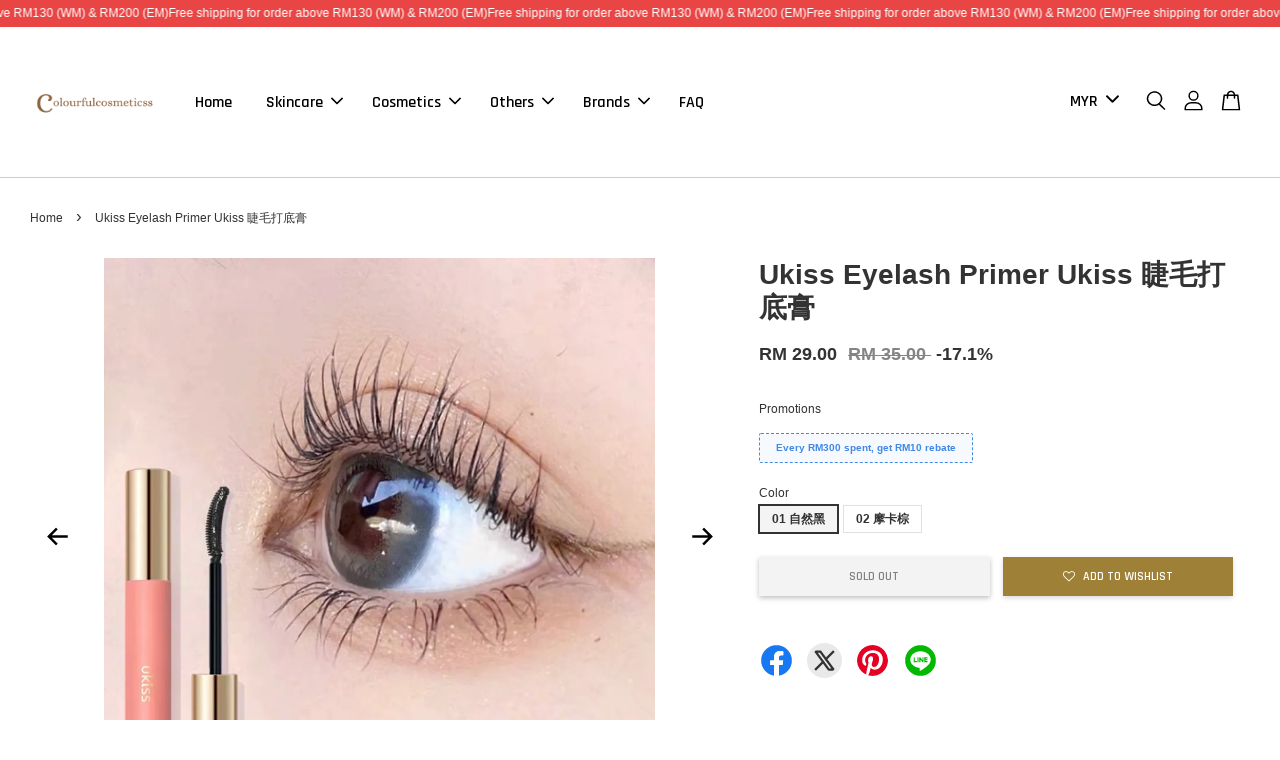

--- FILE ---
content_type: text/html; charset=UTF-8
request_url: https://www.colourfulcosmeticss.com/products/ukiss-eyelash-primer
body_size: 45936
content:
<!doctype html>
<!--[if lt IE 7]><html class="no-js lt-ie9 lt-ie8 lt-ie7" lang="en"> <![endif]-->
<!--[if IE 7]><html class="no-js lt-ie9 lt-ie8" lang="en"> <![endif]-->
<!--[if IE 8]><html class="no-js lt-ie9" lang="en"> <![endif]-->
<!--[if IE 9 ]><html class="ie9 no-js"> <![endif]-->
<!--[if (gt IE 9)|!(IE)]><!--> <html class="no-js"> <!--<![endif]-->
<head>
<meta name="facebook-domain-verification" content="c3my7jdhwix8mte32iabddibxqbnzq" />
  <!-- Basic page needs ================================================== -->
  <meta charset="utf-8">
  <meta http-equiv="X-UA-Compatible" content="IE=edge,chrome=1">

  
  <link rel="icon" href="https://cdn.store-assets.com/s/408767/f/5369908.jpeg" />
  

  <!-- Title and description ================================================== -->
  <title>
  Ukiss Eyelash Primer Ukiss 睫毛打底膏 &ndash; Colourfulcosmeticss
  </title>

  
  <meta name="description" content="Ukiss Eyelash Primer">
  

  <!-- Social meta ================================================== -->
  

  <meta property="og:type" content="product">
  <meta property="og:title" content="Ukiss Eyelash Primer Ukiss 睫毛打底膏">
  <meta property="og:url" content="https://www.colourfulcosmeticss.com/products/ukiss-eyelash-primer">
  
  <meta property="og:image" content="https://cdn.store-assets.com/s/408767/i/20666390.jpg?width=480&format=webp">
  <meta property="og:image:secure_url" content="https://cdn.store-assets.com/s/408767/i/20666390.jpg?width=480&format=webp">
  
  <meta property="og:image" content="https://cdn.store-assets.com/s/408767/i/20666415.jpg?width=480&format=webp">
  <meta property="og:image:secure_url" content="https://cdn.store-assets.com/s/408767/i/20666415.jpg?width=480&format=webp">
  
  <meta property="og:image" content="https://cdn.store-assets.com/s/408767/i/20666473.jpg?width=480&format=webp">
  <meta property="og:image:secure_url" content="https://cdn.store-assets.com/s/408767/i/20666473.jpg?width=480&format=webp">
  
  <meta property="og:price:amount" content="29">
  <meta property="og:price:currency" content="MYR">


<meta property="og:description" content="Ukiss Eyelash Primer">
<meta property="og:site_name" content="Colourfulcosmeticss">



  <meta name="twitter:card" content="summary">




  <meta name="twitter:title" content="Ukiss Eyelash Primer Ukiss 睫毛打底膏">
  <meta name="twitter:description" content="Ukiss 睫毛打底膏

短睫毛塌睫毛救星！
刷完打底膏后再刷睫毛膏，一整天都不踏不晕的！
也可以单涂睫毛打底膏
刷出来根根分明，防水防汗设计～

刷头是小梳子的形状，贴合睫毛设计反复刷都不会苍蝇腿
短刷头可以用在下睫毛，长刷头刷出来就是根根分明

完全可以打造心机妆容，不仅如此，这款还被很多博主推荐过呢！
是艾杜纱的平替
里面还有纤维可以使睫毛有效定型，性价比超高的！

色号：
自然黑
摩卡棕
">
  <meta name="twitter:image" content="">
  <meta name="twitter:image:width" content="480">
  <meta name="twitter:image:height" content="480">




  <!-- Helpers ================================================== -->
  <link rel="canonical" href="https://www.colourfulcosmeticss.com/products/ukiss-eyelash-primer">
  <meta name="viewport" content="width=device-width, initial-scale=1.0, minimum-scale=1.0, maximum-scale=3.0">
  <meta name="theme-color" content="">

  <!-- CSS ================================================== -->
  <link href="https://store-themes.easystore.co/408767/themes/2877/assets/timber.css?t=1769018438" rel="stylesheet" type="text/css" media="screen" />
  <link href="https://store-themes.easystore.co/408767/themes/2877/assets/theme.css?t=1769018438" rel="stylesheet" type="text/css" media="screen" />

  



<link href="https://fonts.googleapis.com/css?family=Rajdhani:400,600&display=swap" rel="stylesheet">


  <script src="//ajax.googleapis.com/ajax/libs/jquery/1.11.0/jquery.min.js" type="text/javascript" ></script>
  <!-- Header hook for plugins ================================================== -->
  
<!-- ScriptTags -->
<script>window.__st={'p': 'product', 'cid': ''};</script><script src='/assets/events.js'></script><script>(function(){function asyncLoad(){var urls=['/assets/facebook-pixel.js?v=1.1.1663312788','/assets/traffic.js?v=1','https://apps.easystore.co/facebook-login/script.js?shop=colourfulcosmeticss.easy.co','https://apps.easystore.co/instagram-feed/script.js?shop=colourfulcosmeticss.easy.co','https://apps.easystore.co/marketplace/lazada-malaysia/script.js?shop=colourfulcosmeticss.easy.co','https://apps.easystore.co/marketplace/shopee-malaysia/script.js?shop=colourfulcosmeticss.easy.co'];for(var i=0;i<urls.length;i++){var s=document.createElement('script');s.type='text/javascript';s.async=true;s.src=urls[i];var x=document.getElementsByTagName('script')[0];x.parentNode.insertBefore(s, x);}}window.attachEvent ? window.attachEvent('onload', asyncLoad) : window.addEventListener('load', asyncLoad, false);})();</script>
<!-- /ScriptTags -->


  
<!--[if lt IE 9]>
<script src="//cdnjs.cloudflare.com/ajax/libs/html5shiv/3.7.2/html5shiv.min.js" type="text/javascript" ></script>
<script src="https://store-themes.easystore.co/408767/themes/2877/assets/respond.min.js?t=1769018438" type="text/javascript" ></script>
<link href="https://store-themes.easystore.co/408767/themes/2877/assets/respond-proxy.html" id="respond-proxy" rel="respond-proxy" />
<link href="//www.colourfulcosmeticss.com/search?q=f2ebfec56370f01ccfe784c1767049c3" id="respond-redirect" rel="respond-redirect" />
<script src="//www.colourfulcosmeticss.com/search?q=f2ebfec56370f01ccfe784c1767049c3" type="text/javascript"></script>
<![endif]-->



  <script src="https://store-themes.easystore.co/408767/themes/2877/assets/modernizr.min.js?t=1769018438" type="text/javascript" ></script>

  
  
  <script>
  (function(i,s,o,g,r,a,m){i['GoogleAnalyticsObject']=r;i[r]=i[r]||function(){
  (i[r].q=i[r].q||[]).push(arguments)},i[r].l=1*new Date();a=s.createElement(o),
  m=s.getElementsByTagName(o)[0];a.async=1;a.src=g;m.parentNode.insertBefore(a,m)
  })(window,document,'script','https://www.google-analytics.com/analytics.js','ga');

  ga('create', '', 'auto','myTracker');
  ga('myTracker.send', 'pageview');

  </script>
  
<!-- Snippet:global/head: Instagram Feed -->
<link rel="stylesheet" href="https://apps.easystore.co/assets/css/instagram-feed/insta-feed-style.css?v3">
<!-- /Snippet -->

<!-- Snippet:global/head: Lazada Malaysia -->
<link type="text/css" rel="stylesheet" href="https://apps.easystore.co/assets/css/marketplace/main.css?v1.7">
<!-- /Snippet -->

<!-- Snippet:global/head: Shopee Malaysia -->
<link type="text/css" rel="stylesheet" href="https://apps.easystore.co/assets/css/marketplace/main.css?v1.71">
<!-- /Snippet -->

</head>

<body id="ukiss-eyelash-primer-ukiss----------------" class="template-product  has-sticky-btm-bar" >

  <ul id="MobileNav" class="mobile-nav">
  
  <li class="mobile-nav_icon-x has-currency-picker">
    
      


<label class="currency-picker__wrapper">
  <!-- <span class="currency-picker__label">Pick a currency</span> -->
  <svg class="svg-icon" id="Layer_1" data-name="Layer 1" xmlns="http://www.w3.org/2000/svg" viewBox="0 0 100 100"><title>arrow down</title><path d="M50,78.18A7.35,7.35,0,0,1,44.82,76L3.15,34.36A7.35,7.35,0,1,1,13.55,24L50,60.44,86.45,24a7.35,7.35,0,1,1,10.4,10.4L55.21,76A7.32,7.32,0,0,1,50,78.18Z"/></svg>
  <select class="currency-picker" name="currencies" style="display: inline; width: auto; vertical-align: inherit;">
  <option value="MYR" selected="selected">MYR</option>
  
    
  
    
    <option value="SGD">SGD</option>
    
  
    
  
  </select>
</label>



  	
  	<span class="MobileNavTrigger icon icon-x"></span>
  </li>
  
  
  <li class="mobile-nav__link" aria-haspopup="true">
    
    <a href="/" >
      Home
    </a>
    
  </li>
  
  
  <li class="mobile-nav__link" aria-haspopup="true">
    
    
    <a href="/pages/skincare-1" class="mobile-nav__parent-link">
      Skincare
    </a>
    <span class="mobile-nav__sublist-trigger">
      <span class="icon-fallback-text mobile-nav__sublist-expand">
  <span class="icon icon-plus" aria-hidden="true"></span>
  <span class="fallback-text">+</span>
</span>
<span class="icon-fallback-text mobile-nav__sublist-contract">
  <span class="icon icon-minus" aria-hidden="true"></span>
  <span class="fallback-text">-</span>
</span>

    </span>
    <ul class="mobile-nav__sublist">
      
      
      <li class="mobile-nav__sublist-link" aria-haspopup="true">
        
        
        <a href="/collections/eye-care" class="mobile-nav__parent-link">
          Eye Care
        </a>
        <span class="mobile-nav__sublist-trigger"><span class="icon-fallback-text mobile-nav__sublist-expand">
  <span class="icon icon-plus" aria-hidden="true"></span>
  <span class="fallback-text">+</span>
</span>
<span class="icon-fallback-text mobile-nav__sublist-contract">
  <span class="icon icon-minus" aria-hidden="true"></span>
  <span class="fallback-text">-</span>
</span>
</span>
        <ul class="mobile-nav__sublist"> 
          
          
          <li class="mobile-nav__sublist-link" aria-haspopup="true">
            
            <a href="/collections/eye-cream" >
              Eye Cream
            </a>
            
          </li>
          
          
          <li class="mobile-nav__sublist-link" aria-haspopup="true">
            
            <a href="/collections/eye-serum" >
              Eye Serum
            </a>
            
          </li>
          
          
          <li class="mobile-nav__sublist-link" aria-haspopup="true">
            
            <a href="/collections/eye-mask" >
              Eye Mask
            </a>
            
          </li>
          
          
          <li class="mobile-nav__sublist-link" aria-haspopup="true">
            
            <a href="/collections/eye-wash" >
              Eye Wash
            </a>
            
          </li>
          
        </ul>
        
      </li>
      
      
      <li class="mobile-nav__sublist-link" aria-haspopup="true">
        
        
        <a href="/collections/face" class="mobile-nav__parent-link">
          Face
        </a>
        <span class="mobile-nav__sublist-trigger"><span class="icon-fallback-text mobile-nav__sublist-expand">
  <span class="icon icon-plus" aria-hidden="true"></span>
  <span class="fallback-text">+</span>
</span>
<span class="icon-fallback-text mobile-nav__sublist-contract">
  <span class="icon icon-minus" aria-hidden="true"></span>
  <span class="fallback-text">-</span>
</span>
</span>
        <ul class="mobile-nav__sublist"> 
          
          
          <li class="mobile-nav__sublist-link" aria-haspopup="true">
            
            <a href="/collections/cleanser" >
              Cleanser
            </a>
            
          </li>
          
          
          <li class="mobile-nav__sublist-link" aria-haspopup="true">
            
            <a href="/collections/toner-mists" >
              Toner & Mists
            </a>
            
          </li>
          
          
          <li class="mobile-nav__sublist-link" aria-haspopup="true">
            
            <a href="/collections/essence-serum" >
              Essence & Serum
            </a>
            
          </li>
          
          
          <li class="mobile-nav__sublist-link" aria-haspopup="true">
            
            <a href="/collections/moisturizer-cream" >
              Moisturizer & Cream
            </a>
            
          </li>
          
          
          <li class="mobile-nav__sublist-link" aria-haspopup="true">
            
            <a href="/collections/sunscreen" >
              Sunscreen
            </a>
            
          </li>
          
          
          <li class="mobile-nav__sublist-link" aria-haspopup="true">
            
            <a href="/collections/cleansing-oil-makeup-remover" >
              Cleansing Oil & Makeup Remover
            </a>
            
          </li>
          
          
          <li class="mobile-nav__sublist-link" aria-haspopup="true">
            
            <a href="/collections/face-scrub-peel" >
              Face Scrub & Peel
            </a>
            
          </li>
          
          
          <li class="mobile-nav__sublist-link" aria-haspopup="true">
            
            <a href="/collections/acne-patch" >
              Acne Care
            </a>
            
          </li>
          
        </ul>
        
      </li>
      
      
      <li class="mobile-nav__sublist-link" aria-haspopup="true">
        
        
        <a href="/collections/neck-care" class="mobile-nav__parent-link">
          Neck Care
        </a>
        <span class="mobile-nav__sublist-trigger"><span class="icon-fallback-text mobile-nav__sublist-expand">
  <span class="icon icon-plus" aria-hidden="true"></span>
  <span class="fallback-text">+</span>
</span>
<span class="icon-fallback-text mobile-nav__sublist-contract">
  <span class="icon icon-minus" aria-hidden="true"></span>
  <span class="fallback-text">-</span>
</span>
</span>
        <ul class="mobile-nav__sublist"> 
          
          
          <li class="mobile-nav__sublist-link" aria-haspopup="true">
            
            <a href="/collections/neck-cream" >
              Neck Cream
            </a>
            
          </li>
          
        </ul>
        
      </li>
      
      
      <li class="mobile-nav__sublist-link" aria-haspopup="true">
        
        
        <a href="/collections/lip-care" class="mobile-nav__parent-link">
          Lip Care
        </a>
        <span class="mobile-nav__sublist-trigger"><span class="icon-fallback-text mobile-nav__sublist-expand">
  <span class="icon icon-plus" aria-hidden="true"></span>
  <span class="fallback-text">+</span>
</span>
<span class="icon-fallback-text mobile-nav__sublist-contract">
  <span class="icon icon-minus" aria-hidden="true"></span>
  <span class="fallback-text">-</span>
</span>
</span>
        <ul class="mobile-nav__sublist"> 
          
          
          <li class="mobile-nav__sublist-link" aria-haspopup="true">
            
            <a href="/collections/lip-bals-treatment-1" >
              Lip Balms & Treatment
            </a>
            
          </li>
          
        </ul>
        
      </li>
      
      
      <li class="mobile-nav__sublist-link" aria-haspopup="true">
        
        
        <a href="/collections/mask" class="mobile-nav__parent-link">
          Mask
        </a>
        <span class="mobile-nav__sublist-trigger"><span class="icon-fallback-text mobile-nav__sublist-expand">
  <span class="icon icon-plus" aria-hidden="true"></span>
  <span class="fallback-text">+</span>
</span>
<span class="icon-fallback-text mobile-nav__sublist-contract">
  <span class="icon icon-minus" aria-hidden="true"></span>
  <span class="fallback-text">-</span>
</span>
</span>
        <ul class="mobile-nav__sublist"> 
          
          
          <li class="mobile-nav__sublist-link" aria-haspopup="true">
            
            <a href="/collections/rinse-off-mask" >
              Rinse-off Mask
            </a>
            
          </li>
          
          
          <li class="mobile-nav__sublist-link" aria-haspopup="true">
            
            <a href="/collections/sheet-mask" >
              Sheet Mask
            </a>
            
          </li>
          
          
          <li class="mobile-nav__sublist-link" aria-haspopup="true">
            
            <a href="/collections/sleeping-mask" >
              Sleeping Mask
            </a>
            
          </li>
          
          
          <li class="mobile-nav__sublist-link" aria-haspopup="true">
            
            <a href="/collections/lifting-band" >
              Lifting Band
            </a>
            
          </li>
          
          
          <li class="mobile-nav__sublist-link" aria-haspopup="true">
            
            <a href="/collections/eye-mask" >
              Eye Mask
            </a>
            
          </li>
          
        </ul>
        
      </li>
      
    </ul>
    
  </li>
  
  
  <li class="mobile-nav__link" aria-haspopup="true">
    
    
    <a href="/pages/cosmetics" class="mobile-nav__parent-link">
      Cosmetics
    </a>
    <span class="mobile-nav__sublist-trigger">
      <span class="icon-fallback-text mobile-nav__sublist-expand">
  <span class="icon icon-plus" aria-hidden="true"></span>
  <span class="fallback-text">+</span>
</span>
<span class="icon-fallback-text mobile-nav__sublist-contract">
  <span class="icon icon-minus" aria-hidden="true"></span>
  <span class="fallback-text">-</span>
</span>

    </span>
    <ul class="mobile-nav__sublist">
      
      
      <li class="mobile-nav__sublist-link" aria-haspopup="true">
        
        
        <a href="/collections/face-1" class="mobile-nav__parent-link">
          Face
        </a>
        <span class="mobile-nav__sublist-trigger"><span class="icon-fallback-text mobile-nav__sublist-expand">
  <span class="icon icon-plus" aria-hidden="true"></span>
  <span class="fallback-text">+</span>
</span>
<span class="icon-fallback-text mobile-nav__sublist-contract">
  <span class="icon icon-minus" aria-hidden="true"></span>
  <span class="fallback-text">-</span>
</span>
</span>
        <ul class="mobile-nav__sublist"> 
          
          
          <li class="mobile-nav__sublist-link" aria-haspopup="true">
            
            <a href="/collections/foundation" >
              Foundation
            </a>
            
          </li>
          
          
          <li class="mobile-nav__sublist-link" aria-haspopup="true">
            
            <a href="/collections/face-primer" >
              Face Primer
            </a>
            
          </li>
          
          
          <li class="mobile-nav__sublist-link" aria-haspopup="true">
            
            <a href="/collections/concealer" >
              Concealer
            </a>
            
          </li>
          
          
          <li class="mobile-nav__sublist-link" aria-haspopup="true">
            
            <a href="/collections/contour" >
              Contour
            </a>
            
          </li>
          
          
          <li class="mobile-nav__sublist-link" aria-haspopup="true">
            
            <a href="/collections/highlighter" >
              Highlighter
            </a>
            
          </li>
          
          
          <li class="mobile-nav__sublist-link" aria-haspopup="true">
            
            <a href="/collections/setting-spray-powder" >
              Setting Spray & Powder
            </a>
            
          </li>
          
        </ul>
        
      </li>
      
      
      <li class="mobile-nav__sublist-link" aria-haspopup="true">
        
        
        <a href="/collections/eye" class="mobile-nav__parent-link">
          Eyes
        </a>
        <span class="mobile-nav__sublist-trigger"><span class="icon-fallback-text mobile-nav__sublist-expand">
  <span class="icon icon-plus" aria-hidden="true"></span>
  <span class="fallback-text">+</span>
</span>
<span class="icon-fallback-text mobile-nav__sublist-contract">
  <span class="icon icon-minus" aria-hidden="true"></span>
  <span class="fallback-text">-</span>
</span>
</span>
        <ul class="mobile-nav__sublist"> 
          
          
          <li class="mobile-nav__sublist-link" aria-haspopup="true">
            
            <a href="/collections/eyeshadow" >
              Eyeshadow
            </a>
            
          </li>
          
          
          <li class="mobile-nav__sublist-link" aria-haspopup="true">
            
            <a href="/collections/eyeliner" >
              Eyeliner
            </a>
            
          </li>
          
          
          <li class="mobile-nav__sublist-link" aria-haspopup="true">
            
            <a href="/collections/eye-switch" >
              Eye Switch
            </a>
            
          </li>
          
          
          <li class="mobile-nav__sublist-link" aria-haspopup="true">
            
            <a href="/collections/eyebrow" >
              Eyebrows
            </a>
            
          </li>
          
          
          <li class="mobile-nav__sublist-link" aria-haspopup="true">
            
            <a href="/collections/mascara" >
              Mascara
            </a>
            
          </li>
          
          
          <li class="mobile-nav__sublist-link" aria-haspopup="true">
            
            <a href="/collections/eyelash" >
              False Eyelashes
            </a>
            
          </li>
          
        </ul>
        
      </li>
      
      
      <li class="mobile-nav__sublist-link" aria-haspopup="true">
        
        
        <a href="/collections/cheek" class="mobile-nav__parent-link">
          Cheek
        </a>
        <span class="mobile-nav__sublist-trigger"><span class="icon-fallback-text mobile-nav__sublist-expand">
  <span class="icon icon-plus" aria-hidden="true"></span>
  <span class="fallback-text">+</span>
</span>
<span class="icon-fallback-text mobile-nav__sublist-contract">
  <span class="icon icon-minus" aria-hidden="true"></span>
  <span class="fallback-text">-</span>
</span>
</span>
        <ul class="mobile-nav__sublist"> 
          
          
          <li class="mobile-nav__sublist-link" aria-haspopup="true">
            
            <a href="/collections/blush" >
              Blush
            </a>
            
          </li>
          
        </ul>
        
      </li>
      
      
      <li class="mobile-nav__sublist-link" aria-haspopup="true">
        
        
        <a href="/collections/lips" class="mobile-nav__parent-link">
          Lips
        </a>
        <span class="mobile-nav__sublist-trigger"><span class="icon-fallback-text mobile-nav__sublist-expand">
  <span class="icon icon-plus" aria-hidden="true"></span>
  <span class="fallback-text">+</span>
</span>
<span class="icon-fallback-text mobile-nav__sublist-contract">
  <span class="icon icon-minus" aria-hidden="true"></span>
  <span class="fallback-text">-</span>
</span>
</span>
        <ul class="mobile-nav__sublist"> 
          
          
          <li class="mobile-nav__sublist-link" aria-haspopup="true">
            
            <a href="/collections/lipstick" >
              Lipstick
            </a>
            
          </li>
          
          
          <li class="mobile-nav__sublist-link" aria-haspopup="true">
            
            <a href="/collections/lip-gloss" >
              Lip Gloss
            </a>
            
          </li>
          
          
          <li class="mobile-nav__sublist-link" aria-haspopup="true">
            
            <a href="/collections/liquid-lipsticks" >
              Liquid Lipsticks
            </a>
            
          </li>
          
          
          <li class="mobile-nav__sublist-link" aria-haspopup="true">
            
            <a href="/collections/lip-pencil" >
              Lip Pencil
            </a>
            
          </li>
          
          
          <li class="mobile-nav__sublist-link" aria-haspopup="true">
            
            <a href="/collections/lip-bals-treatment-1" >
              Lip Balms & Treatment
            </a>
            
          </li>
          
        </ul>
        
      </li>
      
    </ul>
    
  </li>
  
  
  <li class="mobile-nav__link" aria-haspopup="true">
    
    
    <a href="/pages/others" class="mobile-nav__parent-link">
      Others
    </a>
    <span class="mobile-nav__sublist-trigger">
      <span class="icon-fallback-text mobile-nav__sublist-expand">
  <span class="icon icon-plus" aria-hidden="true"></span>
  <span class="fallback-text">+</span>
</span>
<span class="icon-fallback-text mobile-nav__sublist-contract">
  <span class="icon icon-minus" aria-hidden="true"></span>
  <span class="fallback-text">-</span>
</span>

    </span>
    <ul class="mobile-nav__sublist">
      
      
      <li class="mobile-nav__sublist-link" aria-haspopup="true">
        
        
        <a href="/collections/dental-care" class="mobile-nav__parent-link">
          Dental Care
        </a>
        <span class="mobile-nav__sublist-trigger"><span class="icon-fallback-text mobile-nav__sublist-expand">
  <span class="icon icon-plus" aria-hidden="true"></span>
  <span class="fallback-text">+</span>
</span>
<span class="icon-fallback-text mobile-nav__sublist-contract">
  <span class="icon icon-minus" aria-hidden="true"></span>
  <span class="fallback-text">-</span>
</span>
</span>
        <ul class="mobile-nav__sublist"> 
          
          
          <li class="mobile-nav__sublist-link" aria-haspopup="true">
            
            <a href="/collections/toothpaste" >
              Toothpaste
            </a>
            
          </li>
          
          
          <li class="mobile-nav__sublist-link" aria-haspopup="true">
            
            <a href="/collections/breathsprays" >
              Breathsprays
            </a>
            
          </li>
          
          
          <li class="mobile-nav__sublist-link" aria-haspopup="true">
            
            <a href="/collections/mouthwash" >
              Mouthwash
            </a>
            
          </li>
          
        </ul>
        
      </li>
      
      
      <li class="mobile-nav__sublist-link" aria-haspopup="true">
        
        
        <a href="/collections/body-care" class="mobile-nav__parent-link">
          Body Care
        </a>
        <span class="mobile-nav__sublist-trigger"><span class="icon-fallback-text mobile-nav__sublist-expand">
  <span class="icon icon-plus" aria-hidden="true"></span>
  <span class="fallback-text">+</span>
</span>
<span class="icon-fallback-text mobile-nav__sublist-contract">
  <span class="icon icon-minus" aria-hidden="true"></span>
  <span class="fallback-text">-</span>
</span>
</span>
        <ul class="mobile-nav__sublist"> 
          
          
          <li class="mobile-nav__sublist-link" aria-haspopup="true">
            
            <a href="/collections/body-wash" >
              Body Wash
            </a>
            
          </li>
          
          
          <li class="mobile-nav__sublist-link" aria-haspopup="true">
            
            <a href="/collections/body-lotion" >
              Body Lotion
            </a>
            
          </li>
          
          
          <li class="mobile-nav__sublist-link" aria-haspopup="true">
            
            <a href="/collections/body-scrub" >
              Body Scrub
            </a>
            
          </li>
          
          
          <li class="mobile-nav__sublist-link" aria-haspopup="true">
            
            <a href="/collections/hand-cream" >
              Hand Cream
            </a>
            
          </li>
          
          
          <li class="mobile-nav__sublist-link" aria-haspopup="true">
            
            <a href="/collections/deodorant" >
              Deodorant
            </a>
            
          </li>
          
          
          <li class="mobile-nav__sublist-link" aria-haspopup="true">
            
            <a href="/collections/hair-removal" >
              Hair Removal
            </a>
            
          </li>
          
          
          <li class="mobile-nav__sublist-link" aria-haspopup="true">
            
            <a href="/collections/laundry-care" >
              Laundry Care
            </a>
            
          </li>
          
        </ul>
        
      </li>
      
      
      <li class="mobile-nav__sublist-link" aria-haspopup="true">
        
        
        <a href="/collections/hair-care-1" class="mobile-nav__parent-link">
          Hair Care
        </a>
        <span class="mobile-nav__sublist-trigger"><span class="icon-fallback-text mobile-nav__sublist-expand">
  <span class="icon icon-plus" aria-hidden="true"></span>
  <span class="fallback-text">+</span>
</span>
<span class="icon-fallback-text mobile-nav__sublist-contract">
  <span class="icon icon-minus" aria-hidden="true"></span>
  <span class="fallback-text">-</span>
</span>
</span>
        <ul class="mobile-nav__sublist"> 
          
          
          <li class="mobile-nav__sublist-link" aria-haspopup="true">
            
            <a href="/collections/hair-shampoo" >
              Hair Shampoo
            </a>
            
          </li>
          
          
          <li class="mobile-nav__sublist-link" aria-haspopup="true">
            
            <a href="/collections/hair-care" >
              Hair Dye
            </a>
            
          </li>
          
          
          <li class="mobile-nav__sublist-link" aria-haspopup="true">
            
            <a href="/collections/hair-serum" >
              Hair Serum
            </a>
            
          </li>
          
          
          <li class="mobile-nav__sublist-link" aria-haspopup="true">
            
            <a href="/collections/hair-mist" >
              Hair Mist
            </a>
            
          </li>
          
          
          <li class="mobile-nav__sublist-link" aria-haspopup="true">
            
            <a href="/collections/hair-mask" >
              Hair Mask
            </a>
            
          </li>
          
          
          <li class="mobile-nav__sublist-link" aria-haspopup="true">
            
            <a href="/collections/hair-band" >
              Hair Band
            </a>
            
          </li>
          
          
          <li class="mobile-nav__sublist-link" aria-haspopup="true">
            
            <a href="/collections/hair-comb" >
              Hair Comb
            </a>
            
          </li>
          
        </ul>
        
      </li>
      
      
      <li class="mobile-nav__sublist-link" aria-haspopup="true">
        
        
        <a href="/collections/nair-care" class="mobile-nav__parent-link">
          Nail Care
        </a>
        <span class="mobile-nav__sublist-trigger"><span class="icon-fallback-text mobile-nav__sublist-expand">
  <span class="icon icon-plus" aria-hidden="true"></span>
  <span class="fallback-text">+</span>
</span>
<span class="icon-fallback-text mobile-nav__sublist-contract">
  <span class="icon icon-minus" aria-hidden="true"></span>
  <span class="fallback-text">-</span>
</span>
</span>
        <ul class="mobile-nav__sublist"> 
          
          
          <li class="mobile-nav__sublist-link" aria-haspopup="true">
            
            <a href="/collections/nail-colour" >
              Nail Colour
            </a>
            
          </li>
          
        </ul>
        
      </li>
      
      
      <li class="mobile-nav__sublist-link" aria-haspopup="true">
        
        
        <a href="/collections/fragrances" class="mobile-nav__parent-link">
          Fragrances
        </a>
        <span class="mobile-nav__sublist-trigger"><span class="icon-fallback-text mobile-nav__sublist-expand">
  <span class="icon icon-plus" aria-hidden="true"></span>
  <span class="fallback-text">+</span>
</span>
<span class="icon-fallback-text mobile-nav__sublist-contract">
  <span class="icon icon-minus" aria-hidden="true"></span>
  <span class="fallback-text">-</span>
</span>
</span>
        <ul class="mobile-nav__sublist"> 
          
          
          <li class="mobile-nav__sublist-link" aria-haspopup="true">
            
            <a href="/collections/aromatherapy" >
              Aromatherapy
            </a>
            
          </li>
          
          
          <li class="mobile-nav__sublist-link" aria-haspopup="true">
            
            <a href="/collections/perfume" >
              Perfume
            </a>
            
          </li>
          
          
          <li class="mobile-nav__sublist-link" aria-haspopup="true">
            
            <a href="/collections/candle" >
              Candle
            </a>
            
          </li>
          
        </ul>
        
      </li>
      
      
      <li class="mobile-nav__sublist-link" aria-haspopup="true">
        
        
        <a href="/collections/accessories" class="mobile-nav__parent-link">
          Accessories
        </a>
        <span class="mobile-nav__sublist-trigger"><span class="icon-fallback-text mobile-nav__sublist-expand">
  <span class="icon icon-plus" aria-hidden="true"></span>
  <span class="fallback-text">+</span>
</span>
<span class="icon-fallback-text mobile-nav__sublist-contract">
  <span class="icon icon-minus" aria-hidden="true"></span>
  <span class="fallback-text">-</span>
</span>
</span>
        <ul class="mobile-nav__sublist"> 
          
          
          <li class="mobile-nav__sublist-link" aria-haspopup="true">
            
            <a href="/collections/eyelash-curler" >
              Eyelash Curler
            </a>
            
          </li>
          
          
          <li class="mobile-nav__sublist-link" aria-haspopup="true">
            
            <a href="/collections/brushes-sponges" >
              Brushes & Sponges
            </a>
            
          </li>
          
          
          <li class="mobile-nav__sublist-link" aria-haspopup="true">
            
            <a href="/collections/face-towel-cotton" >
              Face Towel & Cotton
            </a>
            
          </li>
          
          
          <li class="mobile-nav__sublist-link" aria-haspopup="true">
            
            <a href="/collections/makeup-tools" >
              Makeup Tools
            </a>
            
          </li>
          
          
          <li class="mobile-nav__sublist-link" aria-haspopup="true">
            
            <a href="/collections/shaver" >
              Shaver
            </a>
            
          </li>
          
        </ul>
        
      </li>
      
      
      <li class="mobile-nav__sublist-link" aria-haspopup="true">
        
        <a href="/collections/supplements" >
          Supplements
        </a>
        
      </li>
      
      
      <li class="mobile-nav__sublist-link" aria-haspopup="true">
        
        <a href="/collections/gift-set" >
          Gift Set
        </a>
        
      </li>
      
    </ul>
    
  </li>
  
  
  <li class="mobile-nav__link" aria-haspopup="true">
    
    
    <a href="/pages/brands" class="mobile-nav__parent-link">
      Brands
    </a>
    <span class="mobile-nav__sublist-trigger">
      <span class="icon-fallback-text mobile-nav__sublist-expand">
  <span class="icon icon-plus" aria-hidden="true"></span>
  <span class="fallback-text">+</span>
</span>
<span class="icon-fallback-text mobile-nav__sublist-contract">
  <span class="icon icon-minus" aria-hidden="true"></span>
  <span class="fallback-text">-</span>
</span>

    </span>
    <ul class="mobile-nav__sublist">
      
      
      <li class="mobile-nav__sublist-link" aria-haspopup="true">
        
        <a href="/collections/ahc" >
          AHC
        </a>
        
      </li>
      
      
      <li class="mobile-nav__sublist-link" aria-haspopup="true">
        
        <a href="/collections/akf" >
          AKF
        </a>
        
      </li>
      
      
      <li class="mobile-nav__sublist-link" aria-haspopup="true">
        
        <a href="/collections/amortals" >
          Amortals
        </a>
        
      </li>
      
      
      <li class="mobile-nav__sublist-link" aria-haspopup="true">
        
        <a href="/collections/amuse" >
          Amuse
        </a>
        
      </li>
      
      
      <li class="mobile-nav__sublist-link" aria-haspopup="true">
        
        <a href="/collections/aztk" >
          AZTK
        </a>
        
      </li>
      
      
      <li class="mobile-nav__sublist-link" aria-haspopup="true">
        
        <a href="/collections/babi" >
          Babi
        </a>
        
      </li>
      
      
      <li class="mobile-nav__sublist-link" aria-haspopup="true">
        
        <a href="/collections/big-drop" >
          Big Drop
        </a>
        
      </li>
      
      
      <li class="mobile-nav__sublist-link" aria-haspopup="true">
        
        <a href="/collections/bio-meso" >
          Bio Meso
        </a>
        
      </li>
      
      
      <li class="mobile-nav__sublist-link" aria-haspopup="true">
        
        <a href="/collections/biohyalux" >
          Biohyalux
        </a>
        
      </li>
      
      
      <li class="mobile-nav__sublist-link" aria-haspopup="true">
        
        <a href="/collections/celimax" >
          Celimax
        </a>
        
      </li>
      
      
      <li class="mobile-nav__sublist-link" aria-haspopup="true">
        
        <a href="/collections/chahong" >
          Chahong
        </a>
        
      </li>
      
      
      <li class="mobile-nav__sublist-link" aria-haspopup="true">
        
        <a href="/collections/clio" >
          Clio
        </a>
        
      </li>
      
      
      <li class="mobile-nav__sublist-link" aria-haspopup="true">
        
        <a href="/collections/cogi" >
          Cogi
        </a>
        
      </li>
      
      
      <li class="mobile-nav__sublist-link" aria-haspopup="true">
        
        <a href="/collections/colorkey" >
          Colorkey
        </a>
        
      </li>
      
      
      <li class="mobile-nav__sublist-link" aria-haspopup="true">
        
        <a href="/collections/colourpop" >
          Colourpop
        </a>
        
      </li>
      
      
      <li class="mobile-nav__sublist-link" aria-haspopup="true">
        
        <a href="/collections/cosnori" >
          Cosnori
        </a>
        
      </li>
      
      
      <li class="mobile-nav__sublist-link" aria-haspopup="true">
        
        <a href="/collections/d-up" >
          D-UP
        </a>
        
      </li>
      
      
      <li class="mobile-nav__sublist-link" aria-haspopup="true">
        
        <a href="/collections/daydream-breaker" >
          DayDream Breaker
        </a>
        
      </li>
      
      
      <li class="mobile-nav__sublist-link" aria-haspopup="true">
        
        <a href="/collections/deonatulle" >
          Deonatulle
        </a>
        
      </li>
      
      
      <li class="mobile-nav__sublist-link" aria-haspopup="true">
        
        <a href="/collections/dermafirm" >
          Dermafirm
        </a>
        
      </li>
      
      
      <li class="mobile-nav__sublist-link" aria-haspopup="true">
        
        <a href="/collections/domon-dolly" >
          Domon Dolly
        </a>
        
      </li>
      
      
      <li class="mobile-nav__sublist-link" aria-haspopup="true">
        
        <a href="/collections/dove" >
          Dove
        </a>
        
      </li>
      
      
      <li class="mobile-nav__sublist-link" aria-haspopup="true">
        
        <a href="/collections/dr-alva" >
          Dr.Alva
        </a>
        
      </li>
      
      
      <li class="mobile-nav__sublist-link" aria-haspopup="true">
        
        <a href="/collections/dr-g" >
          Dr.G
        </a>
        
      </li>
      
      
      <li class="mobile-nav__sublist-link" aria-haspopup="true">
        
        <a href="/collections/dr-irean-eras" >
          Dr.Irean Eras
        </a>
        
      </li>
      
      
      <li class="mobile-nav__sublist-link" aria-haspopup="true">
        
        <a href="/collections/dr-mystery" >
          Dr.Mystery
        </a>
        
      </li>
      
      
      <li class="mobile-nav__sublist-link" aria-haspopup="true">
        
        <a href="/collections/ecoobix" >
          Ecoobix
        </a>
        
      </li>
      
      
      <li class="mobile-nav__sublist-link" aria-haspopup="true">
        
        <a href="/collections/eswind" >
          Eswind
        </a>
        
      </li>
      
      
      <li class="mobile-nav__sublist-link" aria-haspopup="true">
        
        <a href="/collections/ettusais" >
          Ettusais
        </a>
        
      </li>
      
      
      <li class="mobile-nav__sublist-link" aria-haspopup="true">
        
        <a href="/collections/everbab" >
          Everbab
        </a>
        
      </li>
      
      
      <li class="mobile-nav__sublist-link" aria-haspopup="true">
        
        <a href="/collections/fabloox" >
          Fabloox
        </a>
        
      </li>
      
      
      <li class="mobile-nav__sublist-link" aria-haspopup="true">
        
        <a href="/collections/facipher" >
          Facipher
        </a>
        
      </li>
      
      
      <li class="mobile-nav__sublist-link" aria-haspopup="true">
        
        <a href="/collections/fancy-poem" >
          Fancy Poem
        </a>
        
      </li>
      
      
      <li class="mobile-nav__sublist-link" aria-haspopup="true">
        
        <a href="/collections/ficcecode" >
          Ficcecode
        </a>
        
      </li>
      
      
      <li class="mobile-nav__sublist-link" aria-haspopup="true">
        
        <a href="/collections/fiers" >
          Fiers
        </a>
        
      </li>
      
      
      <li class="mobile-nav__sublist-link" aria-haspopup="true">
        
        <a href="/collections/flortte" >
          Flortte
        </a>
        
      </li>
      
      
      <li class="mobile-nav__sublist-link" aria-haspopup="true">
        
        <a href="/collections/flower-knows" >
          Flower Knows
        </a>
        
      </li>
      
      
      <li class="mobile-nav__sublist-link" aria-haspopup="true">
        
        <a href="/collections/forever-key" >
          Forever Key
        </a>
        
      </li>
      
      
      <li class="mobile-nav__sublist-link" aria-haspopup="true">
        
        <a href="/collections/galimard" >
          Galimard
        </a>
        
      </li>
      
      
      <li class="mobile-nav__sublist-link" aria-haspopup="true">
        
        <a href="/collections/genlese" >
          Genlese
        </a>
        
      </li>
      
      
      <li class="mobile-nav__sublist-link" aria-haspopup="true">
        
        <a href="/collections/girlcult" >
          Girlcult
        </a>
        
      </li>
      
      
      <li class="mobile-nav__sublist-link" aria-haspopup="true">
        
        <a href="/collections/girls-crush" >
          Girls Crush
        </a>
        
      </li>
      
      
      <li class="mobile-nav__sublist-link" aria-haspopup="true">
        
        <a href="/collections/gogotales" >
          Gogotales
        </a>
        
      </li>
      
      
      <li class="mobile-nav__sublist-link" aria-haspopup="true">
        
        <a href="/collections/guo-xiao-niu" >
          Guo Xiao Niu
        </a>
        
      </li>
      
      
      <li class="mobile-nav__sublist-link" aria-haspopup="true">
        
        <a href="/collections/hapsode" >
          Hapsode
        </a>
        
      </li>
      
      
      <li class="mobile-nav__sublist-link" aria-haspopup="true">
        
        <a href="/collections/huahong" >
          Huahong
        </a>
        
      </li>
      
      
      <li class="mobile-nav__sublist-link" aria-haspopup="true">
        
        <a href="/collections/hungzhi" >
          Hungzhi
        </a>
        
      </li>
      
      
      <li class="mobile-nav__sublist-link" aria-haspopup="true">
        
        <a href="/collections/ilso" >
          ilso
        </a>
        
      </li>
      
      
      <li class="mobile-nav__sublist-link" aria-haspopup="true">
        
        <a href="/collections/into-you" >
          Into You
        </a>
        
      </li>
      
      
      <li class="mobile-nav__sublist-link" aria-haspopup="true">
        
        <a href="/collections/jill-leen" >
          Jill Leen
        </a>
        
      </li>
      
      
      <li class="mobile-nav__sublist-link" aria-haspopup="true">
        
        <a href="/collections/judydoll" >
          Judydoll
        </a>
        
      </li>
      
      
      <li class="mobile-nav__sublist-link" aria-haspopup="true">
        
        <a href="/collections/kato" >
          Kato
        </a>
        
      </li>
      
      
      <li class="mobile-nav__sublist-link" aria-haspopup="true">
        
        <a href="/collections/kiko" >
          Kiko
        </a>
        
      </li>
      
      
      <li class="mobile-nav__sublist-link" aria-haspopup="true">
        
        <a href="/collections/kobayashi-小林制药" >
          Kobayashi 小林制药
        </a>
        
      </li>
      
      
      <li class="mobile-nav__sublist-link" aria-haspopup="true">
        
        <a href="/collections/lee-member" >
          Lee Member
        </a>
        
      </li>
      
      
      <li class="mobile-nav__sublist-link" aria-haspopup="true">
        
        <a href="/collections/li-shu" >
          Li Shu
        </a>
        
      </li>
      
      
      <li class="mobile-nav__sublist-link" aria-haspopup="true">
        
        <a href="/collections/luck-plus" >
          Luck Plus
        </a>
        
      </li>
      
      
      <li class="mobile-nav__sublist-link" aria-haspopup="true">
        
        <a href="/collections/lucky-trendy" >
          Lucky Trendy
        </a>
        
      </li>
      
      
      <li class="mobile-nav__sublist-link" aria-haspopup="true">
        
        <a href="/collections/make-p-rem" >
          Make P:rem
        </a>
        
      </li>
      
      
      <li class="mobile-nav__sublist-link" aria-haspopup="true">
        
        <a href="/collections/malian" >
          Malian
        </a>
        
      </li>
      
      
      <li class="mobile-nav__sublist-link" aria-haspopup="true">
        
        <a href="/collections/masil" >
          Masil
        </a>
        
      </li>
      
      
      <li class="mobile-nav__sublist-link" aria-haspopup="true">
        
        <a href="/collections/maybelline" >
          Maybelline
        </a>
        
      </li>
      
      
      <li class="mobile-nav__sublist-link" aria-haspopup="true">
        
        <a href="/collections/meng-jie-shang-pin" >
          Meng Jie Shang Pin
        </a>
        
      </li>
      
      
      <li class="mobile-nav__sublist-link" aria-haspopup="true">
        
        <a href="/collections/meng-lu" >
          Meng Lu
        </a>
        
      </li>
      
      
      <li class="mobile-nav__sublist-link" aria-haspopup="true">
        
        <a href="/collections/menow" >
          Menow
        </a>
        
      </li>
      
      
      <li class="mobile-nav__sublist-link" aria-haspopup="true">
        
        <a href="/collections/minetook" >
          Minetook
        </a>
        
      </li>
      
      
      <li class="mobile-nav__sublist-link" aria-haspopup="true">
        
        <a href="/collections/miss-rose" >
          Miss Rose
        </a>
        
      </li>
      
      
      <li class="mobile-nav__sublist-link" aria-haspopup="true">
        
        <a href="/collections/mistine" >
          Mistine
        </a>
        
      </li>
      
      
      <li class="mobile-nav__sublist-link" aria-haspopup="true">
        
        <a href="/collections/motonozen" >
          Motonozen
        </a>
        
      </li>
      
      
      <li class="mobile-nav__sublist-link" aria-haspopup="true">
        
        <a href="/collections/nivea" >
          Nivea
        </a>
        
      </li>
      
      
      <li class="mobile-nav__sublist-link" aria-haspopup="true">
        
        <a href="/collections/nukka" >
          Nukka
        </a>
        
      </li>
      
      
      <li class="mobile-nav__sublist-link" aria-haspopup="true">
        
        <a href="/collections/nycemakeup" >
          Nycemakeup
        </a>
        
      </li>
      
      
      <li class="mobile-nav__sublist-link" aria-haspopup="true">
        
        <a href="/collections/olay" >
          Olay
        </a>
        
      </li>
      
      
      <li class="mobile-nav__sublist-link" aria-haspopup="true">
        
        <a href="/collections/olive-young" >
          Olive Young
        </a>
        
      </li>
      
      
      <li class="mobile-nav__sublist-link" aria-haspopup="true">
        
        <a href="/collections/opera" >
          Opera
        </a>
        
      </li>
      
      
      <li class="mobile-nav__sublist-link" aria-haspopup="true">
        
        <a href="/collections/piara" >
          Piara
        </a>
        
      </li>
      
      
      <li class="mobile-nav__sublist-link" aria-haspopup="true">
        
        <a href="/collections/pinkbear" >
          Pinkbear
        </a>
        
      </li>
      
      
      <li class="mobile-nav__sublist-link" aria-haspopup="true">
        
        <a href="/collections/pinkpunk" >
          Pinkpunk
        </a>
        
      </li>
      
      
      <li class="mobile-nav__sublist-link" aria-haspopup="true">
        
        <a href="/collections/plant-pro" >
          Plant Pro
        </a>
        
      </li>
      
      
      <li class="mobile-nav__sublist-link" aria-haspopup="true">
        
        <a href="/collections/poemsea" >
          Poemsea
        </a>
        
      </li>
      
      
      <li class="mobile-nav__sublist-link" aria-haspopup="true">
        
        <a href="/collections/pramy" >
          Pramy
        </a>
        
      </li>
      
      
      <li class="mobile-nav__sublist-link" aria-haspopup="true">
        
        <a href="/collections/puco" >
          Puco
        </a>
        
      </li>
      
      
      <li class="mobile-nav__sublist-link" aria-haspopup="true">
        
        <a href="/collections/red-chamber" >
          Red Chamber
        </a>
        
      </li>
      
      
      <li class="mobile-nav__sublist-link" aria-haspopup="true">
        
        <a href="/collections/red-earth" >
          Red Earth
        </a>
        
      </li>
      
      
      <li class="mobile-nav__sublist-link" aria-haspopup="true">
        
        <a href="/collections/rellet" >
          Rellet
        </a>
        
      </li>
      
      
      <li class="mobile-nav__sublist-link" aria-haspopup="true">
        
        <a href="/collections/rhea" >
          Rhea
        </a>
        
      </li>
      
      
      <li class="mobile-nav__sublist-link" aria-haspopup="true">
        
        <a href="/collections/rnw" >
          RNW
        </a>
        
      </li>
      
      
      <li class="mobile-nav__sublist-link" aria-haspopup="true">
        
        <a href="/collections/roopy" >
          Roopy
        </a>
        
      </li>
      
      
      <li class="mobile-nav__sublist-link" aria-haspopup="true">
        
        <a href="/collections/safeguard" >
          Safeguard
        </a>
        
      </li>
      
      
      <li class="mobile-nav__sublist-link" aria-haspopup="true">
        
        <a href="/collections/samu" >
          Samu
        </a>
        
      </li>
      
      
      <li class="mobile-nav__sublist-link" aria-haspopup="true">
        
        <a href="/collections/skindinavia" >
          skindinavia
        </a>
        
      </li>
      
      
      <li class="mobile-nav__sublist-link" aria-haspopup="true">
        
        <a href="/collections/skynfuture-lab" >
          Skynfuture Lab
        </a>
        
      </li>
      
      
      <li class="mobile-nav__sublist-link" aria-haspopup="true">
        
        <a href="/collections/so-natural" >
          So Natural
        </a>
        
      </li>
      
      
      <li class="mobile-nav__sublist-link" aria-haspopup="true">
        
        <a href="/collections/spenny" >
          Spenny
        </a>
        
      </li>
      
      
      <li class="mobile-nav__sublist-link" aria-haspopup="true">
        
        <a href="/collections/spes" >
          Spes
        </a>
        
      </li>
      
      
      <li class="mobile-nav__sublist-link" aria-haspopup="true">
        
        <a href="/collections/tfit" >
          Tfit
        </a>
        
      </li>
      
      
      <li class="mobile-nav__sublist-link" aria-haspopup="true">
        
        <a href="/collections/the-ordinary" >
          The Ordinary
        </a>
        
      </li>
      
      
      <li class="mobile-nav__sublist-link" aria-haspopup="true">
        
        <a href="/collections/tocu" >
          Tocu
        </a>
        
      </li>
      
      
      <li class="mobile-nav__sublist-link" aria-haspopup="true">
        
        <a href="/collections/too-cool-for-school" >
          Too Cool For School
        </a>
        
      </li>
      
      
      <li class="mobile-nav__sublist-link" aria-haspopup="true">
        
        <a href="/collections/uhue" >
          Uhue
        </a>
        
      </li>
      
      
      <li class="mobile-nav__sublist-link" aria-haspopup="true">
        
        <a href="/collections/ukiss" >
          Ukiss
        </a>
        
      </li>
      
      
      <li class="mobile-nav__sublist-link" aria-haspopup="true">
        
        <a href="/collections/unny-club" >
          Unny Club
        </a>
        
      </li>
      
      
      <li class="mobile-nav__sublist-link" aria-haspopup="true">
        
        <a href="/collections/veecci" >
          Veecci
        </a>
        
      </li>
      
      
      <li class="mobile-nav__sublist-link" aria-haspopup="true">
        
        <a href="/collections/voolga" >
          Voolga
        </a>
        
      </li>
      
      
      <li class="mobile-nav__sublist-link" aria-haspopup="true">
        
        <a href="/collections/watercome" >
          Watercome
        </a>
        
      </li>
      
      
      <li class="mobile-nav__sublist-link" aria-haspopup="true">
        
        <a href="/collections/zeesea" >
          Zeesea
        </a>
        
      </li>
      
      
      <li class="mobile-nav__sublist-link" aria-haspopup="true">
        
        <a href="/collections/zhu-ben" >
          Zhu Ben
        </a>
        
      </li>
      
      
      <li class="mobile-nav__sublist-link" aria-haspopup="true">
        
        <a href="/collections/no-brand" >
          No Brand
        </a>
        
      </li>
      
      
      <li class="mobile-nav__sublist-link" aria-haspopup="true">
        
        <a href="/collections/bai-zhi-cui" >
          百植萃
        </a>
        
      </li>
      
      
      <li class="mobile-nav__sublist-link" aria-haspopup="true">
        
        <a href="/collections/达霏欣" >
          达霏欣
        </a>
        
      </li>
      
      
      <li class="mobile-nav__sublist-link" aria-haspopup="true">
        
        <a href="/collections/meinvlang" >
          魅女郎
        </a>
        
      </li>
      
      
      <li class="mobile-nav__sublist-link" aria-haspopup="true">
        
        <a href="/collections/yaozhi" >
          妖制
        </a>
        
      </li>
      
    </ul>
    
  </li>
  
  
  <li class="mobile-nav__link" aria-haspopup="true">
    
    <a href="/a/help-center" >
      FAQ
    </a>
    
  </li>
  

  

  
  
  
  <li class="mobile-nav__link">
    <a href="/account/login">Log in</a>
  </li>
  
  <li class="mobile-nav__link">
    <a href="/account/register">Create account</a>
  </li>
  
  
  
  
  <li class="mobile-nav__link header-bar__search-wrapper">
    
    <div class="header-bar__module header-bar__search mobile-nav_search">
      
  <form action="/search" method="get" class="header-bar__search-form clearfix" role="search">
    
    <button type="submit" class="btn icon-fallback-text header-bar__search-submit">
      <span class="icon icon-search" aria-hidden="true"></span>
      <span class="fallback-text">Search</span>
    </button>
    <input type="search" name="q" value="" aria-label="Search" class="header-bar__search-input" placeholder="Search" autocomplete="off">
    <div class="dropdown" id="searchDropdown"></div>
    <input type="hidden" name="search_history" id="search_history">
  </form>




<script>
  var _search_history_listings = ""
  if(_search_history_listings != "") localStorage.setItem('searchHistory', JSON.stringify(_search_history_listings));

  function clearAll() {
    localStorage.removeItem('searchHistory');
  
    var customer = "";
    if(customer) {
      // Your logic to clear all data or call an endpoint
      fetch('/account/search_histories', {
          method: 'DELETE',
          headers: {
            "Content-Type": "application/json",
            "X-Requested-With": "XMLHttpRequest"
          },
          body: JSON.stringify({
            _token: "HD5H1NgnI3L0CejU3SDaL6Ie12A70qCdKZ3eZPSK"
          }),
      })
      .then(response => response.json())
    }
  }
  // End - store view history in local storage
  
  // search history dropdown  
  var searchInputs = document.querySelectorAll('input[type=search]');
  
  if(searchInputs.length > 0) {
    
    searchInputs.forEach((searchInput)=>{
    
      searchInput.addEventListener('focus', function() {
        var searchDropdown = searchInput.closest('form').querySelector('#searchDropdown');
        searchDropdown.innerHTML = ''; // Clear existing items
  
        // retrieve data from local storage
        var searchHistoryData = JSON.parse(localStorage.getItem('searchHistory')) || [];
  
        // Convert JSON to string
        var search_history_json = JSON.stringify(searchHistoryData);
  
        // Set the value of the hidden input
        searchInput.closest('form').querySelector("#search_history").value = search_history_json;
  
        // create dropdown items
        var clearAllItem = document.createElement('div');
        clearAllItem.className = 'dropdown-item clear-all';
        clearAllItem.textContent = 'Clear';
        clearAllItem.addEventListener('click', function() {
            clearAll();
            searchDropdown.style.display = 'none';
            searchInput.classList.remove('is-focus');
        });
        searchDropdown.appendChild(clearAllItem);
  
        // create dropdown items
        searchHistoryData.forEach(function(item) {
          var dropdownItem = document.createElement('div');
          dropdownItem.className = 'dropdown-item';
          dropdownItem.textContent = item.term;
          dropdownItem.addEventListener('click', function() {
            searchInput.value = item.term;
            searchDropdown.style.display = 'none';
          });
          searchDropdown.appendChild(dropdownItem);
        });
  
        if(searchHistoryData.length > 0){
          // display the dropdown
          searchInput.classList.add('is-focus');
          document.body.classList.add('search-input-focus');
          searchDropdown.style.display = 'block';
        }
      });
  
      searchInput.addEventListener("focusout", (event) => {
        var searchDropdown = searchInput.closest('form').querySelector('#searchDropdown');
        searchInput.classList.remove('is-focus');
        searchDropdown.classList.add('transparent');
        setTimeout(()=>{
          searchDropdown.style.display = 'none';
          searchDropdown.classList.remove('transparent');
          document.body.classList.remove('search-input-focus');
        }, 400);
      });
    })
  }
  // End - search history dropdown
</script>
    </div>
    
  </li>
  
  
</ul>
<div id="MobileNavOutside" class="mobile-nav-outside"></div>


<div id="PageContainer" class="page-container">
  
<!-- Snippet:global/body_start: Announcement Bar -->
<link rel="stylesheet" href="https://apps.easystore.co/assets/css/annoucement-bar/marquee.css?v1.04">

<div id="announcement-bar" name="announcement-bar" style="
    border: unset;
    padding: 6px 0px;
    margin: 0px;
    z-index:2999;
    background:rgb(233, 69, 69);
    color:rgb(255, 255, 255);
    
">

  <input type="hidden" id="total_announcement_left" name="total_announcement_left" value="1">
  <input type="hidden" id="locale" name="locale" value="en_US">

  <div class="app_marquee-wrapper" style="
    padding: 0px 0px;
    border-top: 0px;
    border-bottom: 0px;
    border-color: transparent;
  ">
    <div class="app_marquee-container">
              <div id="announcement_bar_0" class="announcement_bar_0 announcement_bar-content">
          <span class="marquee-msg">Free shipping for order above RM130 (WM) &amp; RM200 (EM)</span>
                              <input type="hidden" id="expired_at_0" name="expired_at_0" value="2025-05-05 23:59">
        </div>
          </div>

      </div>
</div>



<script>
  var is_top_enabled = 0;
  if (is_top_enabled) {
    // Prevent announcement bar block header
    setTimeout(() => {
      let header = document.querySelector('#easystore-section-header');
      let topbar = document.querySelector('.sticky-topbar');
      let announcementBar = document.querySelector('#announcement-bar');

      if (announcementBar) {
          let height = announcementBar.offsetHeight + 'px';
          if (header) header.style.top = height;
          if (topbar) topbar.style.top = height;
      }
    }, 2000);
  }

  setInterval(function () {
      let total_announcement = parseInt("1", 10);
      let total_announcement_left = parseInt(document.querySelector("#total_announcement_left").value, 10);

      for (let i = 0; i <= total_announcement; i++) {
          let startDate = new Date();
          let endDateStr = document.querySelector(`#expired_at_${i}`)?.value;
          let endDate = endDateStr ? new Date(endDateStr.replace(/-/g, "/")) : new Date();
          let seconds = (endDate.getTime() - startDate.getTime()) / 1000;

          let days = Math.floor(seconds / 86400);
          let hours = Math.floor((seconds % 86400) / 3600);
          let mins = Math.floor((seconds % 3600) / 60);
          let secs = Math.floor(seconds % 60);

          function translate(key, locale, values = 1) {
              if (locale === "zh_TW") {
                  let translations = {
                      day: "天",
                      hour: "小時",
                      min: "分鐘",
                      sec: "秒"
                  };
                  return translations[key] || key;
              } else {
                  let singularPlural = { day: "Day", hour: "Hour", min: "Min", sec: "Sec" };
                  let plural = { day: "Days", hour: "Hours", min: "Mins", sec: "Secs" };
                  if (key in singularPlural) {
                      return values > 1 ? plural[key] : singularPlural[key];
                  }
                  return key;
              }
          }


          let countdownElement = document.querySelector(`#announcementBar_countdown_${i}`);
          if (countdownElement && seconds > 0) {
            let locale = document.querySelector("#locale")?.value || "en";
            let countdownItems = document.querySelectorAll(`.announcementBar_countdown_${i}`);
            countdownItems.forEach(item => {
                item.style.display = '';
                item.innerHTML = `
                    <div>
                        <span>${days}</span> <small>${translate('day', locale, days)}</small>
                    </div>
                    <div>
                        <span>${hours}</span> <small>${translate('hour', locale, hours)}</small>
                    </div>
                    <div>
                        <span>${mins}</span> <small>${translate('min', locale, mins)}</small>
                    </div>
                    <div>
                        <span>${secs}</span> <small>${translate('sec', locale, secs)}</small>
                    </div>
                `;
            });
          } else if (countdownElement && seconds <= 0) {
              let bar = document.querySelector(`#announcement_bar_${i}`);
              if (bar) bar.remove();
              total_announcement_left -= 1;
              document.querySelector("#total_announcement_left").value = total_announcement_left;
          }
      }

      showOrHide(total_announcement_left);
  }, 1000);

  function showOrHide(total_announcement_left) {
      let prevButton = document.querySelector("#previous-announcement-bar-button");
      let nextButton = document.querySelector("#next-announcement-bar-button");
      let closeButton = document.querySelector("#announcement-close-button");
      let announcementBar = document.querySelector("#announcement-bar");
      let announcementBarTop = document.querySelector("#announcement-bar-top");
      let header = document.querySelector("#easystore-section-header");
      let topbar = document.querySelector(".sticky-topbar");

      if (total_announcement_left <= 1) {
          if (prevButton) prevButton.style.display = 'none';
          if (nextButton) nextButton.style.display = 'none';
      } else {
          if (prevButton) prevButton.style.display = 'block';
          if (nextButton) nextButton.style.display = 'block';
      }

      if (total_announcement_left === 0) {
          if (closeButton) closeButton.style.display = 'none';
          if (announcementBar) announcementBar.style.display = 'none';
          if (announcementBarTop) announcementBarTop.style.display = 'none';
          if (header) header.style.top = '0px';
          if (topbar) topbar.style.top = '0px';
      }
  }

  let closeButton = document.querySelector("#announcement-close-button");
  if (closeButton) {
      closeButton.addEventListener('click', () => {
          let announcementBar = document.querySelector("#announcement-bar");
          let announcementBarTop = document.querySelector("#announcement-bar-top");
          let header = document.querySelector("#easystore-section-header");
          let topbar = document.querySelector(".sticky-topbar");

          if (announcementBar) announcementBar.style.display = 'none';
          if (announcementBarTop) announcementBarTop.style.display = 'none';
          if (header) header.style.top = '';
          if (topbar) topbar.style.top = '';
      });
  }

</script>


<script>
  (function initializeMarquee() {
    const marqueeWrapper = document.querySelector(`#announcement-bar .app_marquee-wrapper`);
    const marqueeContainer = document.querySelector(`#announcement-bar .app_marquee-container`);

    if (!marqueeWrapper || !marqueeContainer) return;

    const children = Array.from(marqueeContainer.children);

    // Calculate the total width of children
    let totalWidth = children.reduce((acc, child) => acc + child.offsetWidth, 0);
    const screenWidth = window.innerWidth;

    // Clone children until the total width exceeds the screen width
    if(totalWidth > 5){
      while (totalWidth < screenWidth * 3) {
        children.forEach(child => {
          const clone = child.cloneNode(true);
          marqueeContainer.appendChild(clone);
          totalWidth += clone.offsetWidth;
        });
      }
    }

    // Clone the marquee container
    const clonedContainer = marqueeContainer.cloneNode(true);
    marqueeWrapper.appendChild(clonedContainer);
  })();
</script>

<!-- /Snippet -->

<!-- Snippet:global/body_start: Console Extension -->
<div id='es_console' style='display: none;'>408767</div>
<!-- /Snippet -->
<link href="/assets/css/wishlist.css?v1.02" rel="stylesheet" type="text/css" media="screen" />
<link rel="stylesheet" href="https://cdnjs.cloudflare.com/ajax/libs/font-awesome/4.5.0/css/font-awesome.min.css">

<script src="/assets/js/wishlist/wishlist.js" type="text/javascript"></script>
  
    <style>
  .search-modal__form{
    position: relative;
  }
  
  .dropdown-wrapper {
    position: relative;
  }
  
  .dropdown-wrapper:hover .dropdown {
    display: block;
  }
  
  .header-icon-nav .dropdown {
    left: -80px;
  }
  
  .dropdown {
    display: none;
    position: absolute;
    top: 100%;
    left: 0px;
    width: 100%;
    padding: 8px;
    background-color: #fff;
    z-index: 1000;
    border-radius: 5px;
    border: 1px solid rgba(var(--color-foreground), 1);
    border-top: none;
    overflow-x: hidden;
    overflow-y: auto;
    max-height: 350px;
    min-width: 150px;
    box-shadow: 0 0 5px rgba(0,0,0,0.1);
  }
    
  .dropdown a{
    text-decoration: none;
    color: #000 !important;
  }
  
  .dropdown-item {
    padding: 0.4rem 2rem;
    cursor: pointer;
    line-height: 1.4;
    overflow: hidden;
    text-overflow: ellipsis;
    white-space: nowrap;
  }
  
  .dropdown-item:hover{
    background-color: #f3f3f3;
  }
  
  .search__input.is-focus{
    border-radius: 15px;
    border-bottom-left-radius: 0;
    border-bottom-right-radius: 0;
    border: 1px solid rgba(var(--color-foreground), 1);
    border-bottom: none;
    box-shadow: none;
  }
  
  .clear-all {
    text-align: right;
    padding: 0 2rem 0.2rem;
    line-height: 1;
    font-size: 70%;
    margin-bottom: -2px;
  }
  
  .clear-all:hover{
    background-color: #fff;
  }
  
  .referral-notification {
    position: absolute;
    top: 100%;
    right: -12px;
    background: white;
    border: 1px solid #e0e0e0;
    border-radius: 8px;
    box-shadow: 0 4px 12px rgba(0, 0, 0, 0.15);
    width: 280px;
    z-index: 1000;
    padding: 16px;
    margin-top: 8px;
    font-size: 14px;
    line-height: 1.4;
  }
  
  .referral-notification::before {
    content: '';
    position: absolute;
    top: -8px;
    right: 20px;
    width: 0;
    height: 0;
    border-left: 8px solid transparent;
    border-right: 8px solid transparent;
    border-bottom: 8px solid white;
  }
  
  .referral-notification::after {
    content: '';
    position: absolute;
    top: -9px;
    right: 20px;
    width: 0;
    height: 0;
    border-left: 8px solid transparent;
    border-right: 8px solid transparent;
    border-bottom: 8px solid #e0e0e0;
  }
  
  .referral-notification h4 {
    margin: 0 0 8px 0;
    color: #2196F3;
    font-size: 16px;
    font-weight: 600;
  }
  
  .referral-notification p {
    margin: 0 0 12px 0;
    color: #666;
  }
  
  .referral-notification .referral-code {
    background: #f5f5f5;
    padding: 8px;
    border-radius: 4px;
    font-family: monospace;
    font-size: 13px;
    text-align: center;
    margin: 8px 0;
    border: 1px solid #ddd;
  }
  
  .referral-notification .close-btn {
    position: absolute;
    top: 8px;
    right: 8px;
    background: none;
    border: none;
    font-size: 18px;
    color: #999;
    cursor: pointer;
    padding: 0;
    width: 20px;
    height: 20px;
    line-height: 1;
  }
  
  .referral-notification .close-btn:hover {
    color: #333;
  }
  
  .referral-notification .action-btn {
    background: #2196F3;
    color: white;
    border: none;
    padding: 8px 16px;
    border-radius: 4px;
    cursor: pointer;
    font-size: 12px;
    margin-right: 8px;
    margin-top: 8px;
  }
  
  .referral-notification .action-btn:hover {
    background: #1976D2;
  }
  
  .referral-notification .dismiss-btn {
    background: transparent;
    color: #666;
    border: 1px solid #ddd;
    padding: 8px 16px;
    border-radius: 4px;
    cursor: pointer;
    font-size: 12px;
    margin-top: 8px;
  }
  
  .referral-notification .dismiss-btn:hover {
    background: #f5f5f5;
  }
  .referral-modal__dialog {
    transform: translate(-50%, 0);
    transition: transform var(--duration-default) ease, visibility 0s;
    z-index: 10000;
    position: fixed;
    top: 20vh;
    left: 50%;
    width: 100%;
    max-width: 350px;
    box-shadow: 0 4px 12px rgba(0, 0, 0, 0.15);
    border-radius: 12px;
    background-color: #fff;
    color: #000;
    padding: 20px;
    text-align: center;
  }
  .modal-overlay.referral-modal-overlay {
    position: fixed;
    top: 0;
    left: 0;
    width: 100%;
    height: 100%;
    background-color: rgba(0, 0, 0, 0.7);
    z-index: 2001;
    display: block;
    opacity: 1;
    transition: opacity var(--duration-default) ease, visibility 0s;
  }
</style>

<header class="header-bar  sticky-topbar">
  <div class="header-bg-wrapper">
    <div class="header-wrapper wrapper">
      

      <div class="logo-header" role="banner">

              
                    <div class="h1 site-header__logo" itemscope itemtype="http://schema.org/Organization">
              
                    
                        
                      	
                          <a href="/" class="logo-wrapper" itemprop="url">
                            <img src="https://cdn.store-assets.com/s/408767/f/5369930.png?width=350&format=webp" alt="Colourfulcosmeticss" itemprop="logo">
                          </a>
                        

                    
              
                </div>
              

      </div>

      <div class="header-nav-bar medium-down--hide">
          
<ul class="site-nav large--text-center" id="AccessibleNav">
  
    
    
      <li >
        <a href="/"  class="site-nav__link">Home</a>
      </li>
    
  
    
    
      
      <li class="site-nav--has-dropdown" aria-haspopup="true">
        <a href="/pages/skincare-1"  class="site-nav__link">
          Skincare
          <span class="arrow-icon">
            <svg id="Layer_1" data-name="Layer 1" xmlns="http://www.w3.org/2000/svg" viewBox="0 0 100 100"><title>arrow down</title><path d="M50,78.18A7.35,7.35,0,0,1,44.82,76L3.15,34.36A7.35,7.35,0,1,1,13.55,24L50,60.44,86.45,24a7.35,7.35,0,1,1,10.4,10.4L55.21,76A7.32,7.32,0,0,1,50,78.18Z"/></svg>
          </span>
        </a>
        <ul class="site-nav__dropdown">
          
            
            
              
              <li class="site-nav_has-child">
                <a href="/collections/eye-care"  class="site-nav__link">
                  Eye Care
                </a>
                <ul class="site-nav__dropdown_level-3">
                  
                    
                    
                      <li >
                        <a href="/collections/eye-cream"  class="site-nav__link">Eye Cream</a>
                      </li>
                    
                  
                    
                    
                      <li >
                        <a href="/collections/eye-serum"  class="site-nav__link">Eye Serum</a>
                      </li>
                    
                  
                    
                    
                      <li >
                        <a href="/collections/eye-mask"  class="site-nav__link">Eye Mask</a>
                      </li>
                    
                  
                    
                    
                      <li >
                        <a href="/collections/eye-wash"  class="site-nav__link">Eye Wash</a>
                      </li>
                    
                  
                </ul>
              </li>
            
          
            
            
              
              <li class="site-nav_has-child">
                <a href="/collections/face"  class="site-nav__link">
                  Face
                </a>
                <ul class="site-nav__dropdown_level-3">
                  
                    
                    
                      <li >
                        <a href="/collections/cleanser"  class="site-nav__link">Cleanser</a>
                      </li>
                    
                  
                    
                    
                      <li >
                        <a href="/collections/toner-mists"  class="site-nav__link">Toner & Mists</a>
                      </li>
                    
                  
                    
                    
                      <li >
                        <a href="/collections/essence-serum"  class="site-nav__link">Essence & Serum</a>
                      </li>
                    
                  
                    
                    
                      <li >
                        <a href="/collections/moisturizer-cream"  class="site-nav__link">Moisturizer & Cream</a>
                      </li>
                    
                  
                    
                    
                      <li >
                        <a href="/collections/sunscreen"  class="site-nav__link">Sunscreen</a>
                      </li>
                    
                  
                    
                    
                      <li >
                        <a href="/collections/cleansing-oil-makeup-remover"  class="site-nav__link">Cleansing Oil & Makeup Remover</a>
                      </li>
                    
                  
                    
                    
                      <li >
                        <a href="/collections/face-scrub-peel"  class="site-nav__link">Face Scrub & Peel</a>
                      </li>
                    
                  
                    
                    
                      <li >
                        <a href="/collections/acne-patch"  class="site-nav__link">Acne Care</a>
                      </li>
                    
                  
                </ul>
              </li>
            
          
            
            
              
              <li class="site-nav_has-child">
                <a href="/collections/neck-care"  class="site-nav__link">
                  Neck Care
                </a>
                <ul class="site-nav__dropdown_level-3">
                  
                    
                    
                      <li >
                        <a href="/collections/neck-cream"  class="site-nav__link">Neck Cream</a>
                      </li>
                    
                  
                </ul>
              </li>
            
          
            
            
              
              <li class="site-nav_has-child">
                <a href="/collections/lip-care"  class="site-nav__link">
                  Lip Care
                </a>
                <ul class="site-nav__dropdown_level-3">
                  
                    
                    
                      <li >
                        <a href="/collections/lip-bals-treatment-1"  class="site-nav__link">Lip Balms & Treatment</a>
                      </li>
                    
                  
                </ul>
              </li>
            
          
            
            
              
              <li class="site-nav_has-child">
                <a href="/collections/mask"  class="site-nav__link">
                  Mask
                </a>
                <ul class="site-nav__dropdown_level-3">
                  
                    
                    
                      <li >
                        <a href="/collections/rinse-off-mask"  class="site-nav__link">Rinse-off Mask</a>
                      </li>
                    
                  
                    
                    
                      <li >
                        <a href="/collections/sheet-mask"  class="site-nav__link">Sheet Mask</a>
                      </li>
                    
                  
                    
                    
                      <li >
                        <a href="/collections/sleeping-mask"  class="site-nav__link">Sleeping Mask</a>
                      </li>
                    
                  
                    
                    
                      <li >
                        <a href="/collections/lifting-band"  class="site-nav__link">Lifting Band</a>
                      </li>
                    
                  
                    
                    
                      <li >
                        <a href="/collections/eye-mask"  class="site-nav__link">Eye Mask</a>
                      </li>
                    
                  
                </ul>
              </li>
            
          
        </ul>
      </li>
    
  
    
    
      
      <li class="site-nav--has-dropdown" aria-haspopup="true">
        <a href="/pages/cosmetics"  class="site-nav__link">
          Cosmetics
          <span class="arrow-icon">
            <svg id="Layer_1" data-name="Layer 1" xmlns="http://www.w3.org/2000/svg" viewBox="0 0 100 100"><title>arrow down</title><path d="M50,78.18A7.35,7.35,0,0,1,44.82,76L3.15,34.36A7.35,7.35,0,1,1,13.55,24L50,60.44,86.45,24a7.35,7.35,0,1,1,10.4,10.4L55.21,76A7.32,7.32,0,0,1,50,78.18Z"/></svg>
          </span>
        </a>
        <ul class="site-nav__dropdown">
          
            
            
              
              <li class="site-nav_has-child">
                <a href="/collections/face-1"  class="site-nav__link">
                  Face
                </a>
                <ul class="site-nav__dropdown_level-3">
                  
                    
                    
                      <li >
                        <a href="/collections/foundation"  class="site-nav__link">Foundation</a>
                      </li>
                    
                  
                    
                    
                      <li >
                        <a href="/collections/face-primer"  class="site-nav__link">Face Primer</a>
                      </li>
                    
                  
                    
                    
                      <li >
                        <a href="/collections/concealer"  class="site-nav__link">Concealer</a>
                      </li>
                    
                  
                    
                    
                      <li >
                        <a href="/collections/contour"  class="site-nav__link">Contour</a>
                      </li>
                    
                  
                    
                    
                      <li >
                        <a href="/collections/highlighter"  class="site-nav__link">Highlighter</a>
                      </li>
                    
                  
                    
                    
                      <li >
                        <a href="/collections/setting-spray-powder"  class="site-nav__link">Setting Spray & Powder</a>
                      </li>
                    
                  
                </ul>
              </li>
            
          
            
            
              
              <li class="site-nav_has-child">
                <a href="/collections/eye"  class="site-nav__link">
                  Eyes
                </a>
                <ul class="site-nav__dropdown_level-3">
                  
                    
                    
                      <li >
                        <a href="/collections/eyeshadow"  class="site-nav__link">Eyeshadow</a>
                      </li>
                    
                  
                    
                    
                      <li >
                        <a href="/collections/eyeliner"  class="site-nav__link">Eyeliner</a>
                      </li>
                    
                  
                    
                    
                      <li >
                        <a href="/collections/eye-switch"  class="site-nav__link">Eye Switch</a>
                      </li>
                    
                  
                    
                    
                      <li >
                        <a href="/collections/eyebrow"  class="site-nav__link">Eyebrows</a>
                      </li>
                    
                  
                    
                    
                      <li >
                        <a href="/collections/mascara"  class="site-nav__link">Mascara</a>
                      </li>
                    
                  
                    
                    
                      <li >
                        <a href="/collections/eyelash"  class="site-nav__link">False Eyelashes</a>
                      </li>
                    
                  
                </ul>
              </li>
            
          
            
            
              
              <li class="site-nav_has-child">
                <a href="/collections/cheek"  class="site-nav__link">
                  Cheek
                </a>
                <ul class="site-nav__dropdown_level-3">
                  
                    
                    
                      <li >
                        <a href="/collections/blush"  class="site-nav__link">Blush</a>
                      </li>
                    
                  
                </ul>
              </li>
            
          
            
            
              
              <li class="site-nav_has-child">
                <a href="/collections/lips"  class="site-nav__link">
                  Lips
                </a>
                <ul class="site-nav__dropdown_level-3">
                  
                    
                    
                      <li >
                        <a href="/collections/lipstick"  class="site-nav__link">Lipstick</a>
                      </li>
                    
                  
                    
                    
                      <li >
                        <a href="/collections/lip-gloss"  class="site-nav__link">Lip Gloss</a>
                      </li>
                    
                  
                    
                    
                      <li >
                        <a href="/collections/liquid-lipsticks"  class="site-nav__link">Liquid Lipsticks</a>
                      </li>
                    
                  
                    
                    
                      <li >
                        <a href="/collections/lip-pencil"  class="site-nav__link">Lip Pencil</a>
                      </li>
                    
                  
                    
                    
                      <li >
                        <a href="/collections/lip-bals-treatment-1"  class="site-nav__link">Lip Balms & Treatment</a>
                      </li>
                    
                  
                </ul>
              </li>
            
          
        </ul>
      </li>
    
  
    
    
      
      <li class="site-nav--has-dropdown" aria-haspopup="true">
        <a href="/pages/others"  class="site-nav__link">
          Others
          <span class="arrow-icon">
            <svg id="Layer_1" data-name="Layer 1" xmlns="http://www.w3.org/2000/svg" viewBox="0 0 100 100"><title>arrow down</title><path d="M50,78.18A7.35,7.35,0,0,1,44.82,76L3.15,34.36A7.35,7.35,0,1,1,13.55,24L50,60.44,86.45,24a7.35,7.35,0,1,1,10.4,10.4L55.21,76A7.32,7.32,0,0,1,50,78.18Z"/></svg>
          </span>
        </a>
        <ul class="site-nav__dropdown">
          
            
            
              
              <li class="site-nav_has-child">
                <a href="/collections/dental-care"  class="site-nav__link">
                  Dental Care
                </a>
                <ul class="site-nav__dropdown_level-3">
                  
                    
                    
                      <li >
                        <a href="/collections/toothpaste"  class="site-nav__link">Toothpaste</a>
                      </li>
                    
                  
                    
                    
                      <li >
                        <a href="/collections/breathsprays"  class="site-nav__link">Breathsprays</a>
                      </li>
                    
                  
                    
                    
                      <li >
                        <a href="/collections/mouthwash"  class="site-nav__link">Mouthwash</a>
                      </li>
                    
                  
                </ul>
              </li>
            
          
            
            
              
              <li class="site-nav_has-child">
                <a href="/collections/body-care"  class="site-nav__link">
                  Body Care
                </a>
                <ul class="site-nav__dropdown_level-3">
                  
                    
                    
                      <li >
                        <a href="/collections/body-wash"  class="site-nav__link">Body Wash</a>
                      </li>
                    
                  
                    
                    
                      <li >
                        <a href="/collections/body-lotion"  class="site-nav__link">Body Lotion</a>
                      </li>
                    
                  
                    
                    
                      <li >
                        <a href="/collections/body-scrub"  class="site-nav__link">Body Scrub</a>
                      </li>
                    
                  
                    
                    
                      <li >
                        <a href="/collections/hand-cream"  class="site-nav__link">Hand Cream</a>
                      </li>
                    
                  
                    
                    
                      <li >
                        <a href="/collections/deodorant"  class="site-nav__link">Deodorant</a>
                      </li>
                    
                  
                    
                    
                      <li >
                        <a href="/collections/hair-removal"  class="site-nav__link">Hair Removal</a>
                      </li>
                    
                  
                    
                    
                      <li >
                        <a href="/collections/laundry-care"  class="site-nav__link">Laundry Care</a>
                      </li>
                    
                  
                </ul>
              </li>
            
          
            
            
              
              <li class="site-nav_has-child">
                <a href="/collections/hair-care-1"  class="site-nav__link">
                  Hair Care
                </a>
                <ul class="site-nav__dropdown_level-3">
                  
                    
                    
                      <li >
                        <a href="/collections/hair-shampoo"  class="site-nav__link">Hair Shampoo</a>
                      </li>
                    
                  
                    
                    
                      <li >
                        <a href="/collections/hair-care"  class="site-nav__link">Hair Dye</a>
                      </li>
                    
                  
                    
                    
                      <li >
                        <a href="/collections/hair-serum"  class="site-nav__link">Hair Serum</a>
                      </li>
                    
                  
                    
                    
                      <li >
                        <a href="/collections/hair-mist"  class="site-nav__link">Hair Mist</a>
                      </li>
                    
                  
                    
                    
                      <li >
                        <a href="/collections/hair-mask"  class="site-nav__link">Hair Mask</a>
                      </li>
                    
                  
                    
                    
                      <li >
                        <a href="/collections/hair-band"  class="site-nav__link">Hair Band</a>
                      </li>
                    
                  
                    
                    
                      <li >
                        <a href="/collections/hair-comb"  class="site-nav__link">Hair Comb</a>
                      </li>
                    
                  
                </ul>
              </li>
            
          
            
            
              
              <li class="site-nav_has-child">
                <a href="/collections/nair-care"  class="site-nav__link">
                  Nail Care
                </a>
                <ul class="site-nav__dropdown_level-3">
                  
                    
                    
                      <li >
                        <a href="/collections/nail-colour"  class="site-nav__link">Nail Colour</a>
                      </li>
                    
                  
                </ul>
              </li>
            
          
            
            
              
              <li class="site-nav_has-child">
                <a href="/collections/fragrances"  class="site-nav__link">
                  Fragrances
                </a>
                <ul class="site-nav__dropdown_level-3">
                  
                    
                    
                      <li >
                        <a href="/collections/aromatherapy"  class="site-nav__link">Aromatherapy</a>
                      </li>
                    
                  
                    
                    
                      <li >
                        <a href="/collections/perfume"  class="site-nav__link">Perfume</a>
                      </li>
                    
                  
                    
                    
                      <li >
                        <a href="/collections/candle"  class="site-nav__link">Candle</a>
                      </li>
                    
                  
                </ul>
              </li>
            
          
            
            
              
              <li class="site-nav_has-child">
                <a href="/collections/accessories"  class="site-nav__link">
                  Accessories
                </a>
                <ul class="site-nav__dropdown_level-3">
                  
                    
                    
                      <li >
                        <a href="/collections/eyelash-curler"  class="site-nav__link">Eyelash Curler</a>
                      </li>
                    
                  
                    
                    
                      <li >
                        <a href="/collections/brushes-sponges"  class="site-nav__link">Brushes & Sponges</a>
                      </li>
                    
                  
                    
                    
                      <li >
                        <a href="/collections/face-towel-cotton"  class="site-nav__link">Face Towel & Cotton</a>
                      </li>
                    
                  
                    
                    
                      <li >
                        <a href="/collections/makeup-tools"  class="site-nav__link">Makeup Tools</a>
                      </li>
                    
                  
                    
                    
                      <li >
                        <a href="/collections/shaver"  class="site-nav__link">Shaver</a>
                      </li>
                    
                  
                </ul>
              </li>
            
          
            
            
              <li >
                <a href="/collections/supplements"  class="site-nav__link">Supplements</a>
              </li>
            
          
            
            
              <li >
                <a href="/collections/gift-set"  class="site-nav__link">Gift Set</a>
              </li>
            
          
        </ul>
      </li>
    
  
    
    
      
      <li class="site-nav--has-dropdown" aria-haspopup="true">
        <a href="/pages/brands"  class="site-nav__link">
          Brands
          <span class="arrow-icon">
            <svg id="Layer_1" data-name="Layer 1" xmlns="http://www.w3.org/2000/svg" viewBox="0 0 100 100"><title>arrow down</title><path d="M50,78.18A7.35,7.35,0,0,1,44.82,76L3.15,34.36A7.35,7.35,0,1,1,13.55,24L50,60.44,86.45,24a7.35,7.35,0,1,1,10.4,10.4L55.21,76A7.32,7.32,0,0,1,50,78.18Z"/></svg>
          </span>
        </a>
        <ul class="site-nav__dropdown">
          
            
            
              <li >
                <a href="/collections/ahc"  class="site-nav__link">AHC</a>
              </li>
            
          
            
            
              <li >
                <a href="/collections/akf"  class="site-nav__link">AKF</a>
              </li>
            
          
            
            
              <li >
                <a href="/collections/amortals"  class="site-nav__link">Amortals</a>
              </li>
            
          
            
            
              <li >
                <a href="/collections/amuse"  class="site-nav__link">Amuse</a>
              </li>
            
          
            
            
              <li >
                <a href="/collections/aztk"  class="site-nav__link">AZTK</a>
              </li>
            
          
            
            
              <li >
                <a href="/collections/babi"  class="site-nav__link">Babi</a>
              </li>
            
          
            
            
              <li >
                <a href="/collections/big-drop"  class="site-nav__link">Big Drop</a>
              </li>
            
          
            
            
              <li >
                <a href="/collections/bio-meso"  class="site-nav__link">Bio Meso</a>
              </li>
            
          
            
            
              <li >
                <a href="/collections/biohyalux"  class="site-nav__link">Biohyalux</a>
              </li>
            
          
            
            
              <li >
                <a href="/collections/celimax"  class="site-nav__link">Celimax</a>
              </li>
            
          
            
            
              <li >
                <a href="/collections/chahong"  class="site-nav__link">Chahong</a>
              </li>
            
          
            
            
              <li >
                <a href="/collections/clio"  class="site-nav__link">Clio</a>
              </li>
            
          
            
            
              <li >
                <a href="/collections/cogi"  class="site-nav__link">Cogi</a>
              </li>
            
          
            
            
              <li >
                <a href="/collections/colorkey"  class="site-nav__link">Colorkey</a>
              </li>
            
          
            
            
              <li >
                <a href="/collections/colourpop"  class="site-nav__link">Colourpop</a>
              </li>
            
          
            
            
              <li >
                <a href="/collections/cosnori"  class="site-nav__link">Cosnori</a>
              </li>
            
          
            
            
              <li >
                <a href="/collections/d-up"  class="site-nav__link">D-UP</a>
              </li>
            
          
            
            
              <li >
                <a href="/collections/daydream-breaker"  class="site-nav__link">DayDream Breaker</a>
              </li>
            
          
            
            
              <li >
                <a href="/collections/deonatulle"  class="site-nav__link">Deonatulle</a>
              </li>
            
          
            
            
              <li >
                <a href="/collections/dermafirm"  class="site-nav__link">Dermafirm</a>
              </li>
            
          
            
            
              <li >
                <a href="/collections/domon-dolly"  class="site-nav__link">Domon Dolly</a>
              </li>
            
          
            
            
              <li >
                <a href="/collections/dove"  class="site-nav__link">Dove</a>
              </li>
            
          
            
            
              <li >
                <a href="/collections/dr-alva"  class="site-nav__link">Dr.Alva</a>
              </li>
            
          
            
            
              <li >
                <a href="/collections/dr-g"  class="site-nav__link">Dr.G</a>
              </li>
            
          
            
            
              <li >
                <a href="/collections/dr-irean-eras"  class="site-nav__link">Dr.Irean Eras</a>
              </li>
            
          
            
            
              <li >
                <a href="/collections/dr-mystery"  class="site-nav__link">Dr.Mystery</a>
              </li>
            
          
            
            
              <li >
                <a href="/collections/ecoobix"  class="site-nav__link">Ecoobix</a>
              </li>
            
          
            
            
              <li >
                <a href="/collections/eswind"  class="site-nav__link">Eswind</a>
              </li>
            
          
            
            
              <li >
                <a href="/collections/ettusais"  class="site-nav__link">Ettusais</a>
              </li>
            
          
            
            
              <li >
                <a href="/collections/everbab"  class="site-nav__link">Everbab</a>
              </li>
            
          
            
            
              <li >
                <a href="/collections/fabloox"  class="site-nav__link">Fabloox</a>
              </li>
            
          
            
            
              <li >
                <a href="/collections/facipher"  class="site-nav__link">Facipher</a>
              </li>
            
          
            
            
              <li >
                <a href="/collections/fancy-poem"  class="site-nav__link">Fancy Poem</a>
              </li>
            
          
            
            
              <li >
                <a href="/collections/ficcecode"  class="site-nav__link">Ficcecode</a>
              </li>
            
          
            
            
              <li >
                <a href="/collections/fiers"  class="site-nav__link">Fiers</a>
              </li>
            
          
            
            
              <li >
                <a href="/collections/flortte"  class="site-nav__link">Flortte</a>
              </li>
            
          
            
            
              <li >
                <a href="/collections/flower-knows"  class="site-nav__link">Flower Knows</a>
              </li>
            
          
            
            
              <li >
                <a href="/collections/forever-key"  class="site-nav__link">Forever Key</a>
              </li>
            
          
            
            
              <li >
                <a href="/collections/galimard"  class="site-nav__link">Galimard</a>
              </li>
            
          
            
            
              <li >
                <a href="/collections/genlese"  class="site-nav__link">Genlese</a>
              </li>
            
          
            
            
              <li >
                <a href="/collections/girlcult"  class="site-nav__link">Girlcult</a>
              </li>
            
          
            
            
              <li >
                <a href="/collections/girls-crush"  class="site-nav__link">Girls Crush</a>
              </li>
            
          
            
            
              <li >
                <a href="/collections/gogotales"  class="site-nav__link">Gogotales</a>
              </li>
            
          
            
            
              <li >
                <a href="/collections/guo-xiao-niu"  class="site-nav__link">Guo Xiao Niu</a>
              </li>
            
          
            
            
              <li >
                <a href="/collections/hapsode"  class="site-nav__link">Hapsode</a>
              </li>
            
          
            
            
              <li >
                <a href="/collections/huahong"  class="site-nav__link">Huahong</a>
              </li>
            
          
            
            
              <li >
                <a href="/collections/hungzhi"  class="site-nav__link">Hungzhi</a>
              </li>
            
          
            
            
              <li >
                <a href="/collections/ilso"  class="site-nav__link">ilso</a>
              </li>
            
          
            
            
              <li >
                <a href="/collections/into-you"  class="site-nav__link">Into You</a>
              </li>
            
          
            
            
              <li >
                <a href="/collections/jill-leen"  class="site-nav__link">Jill Leen</a>
              </li>
            
          
            
            
              <li >
                <a href="/collections/judydoll"  class="site-nav__link">Judydoll</a>
              </li>
            
          
            
            
              <li >
                <a href="/collections/kato"  class="site-nav__link">Kato</a>
              </li>
            
          
            
            
              <li >
                <a href="/collections/kiko"  class="site-nav__link">Kiko</a>
              </li>
            
          
            
            
              <li >
                <a href="/collections/kobayashi-小林制药"  class="site-nav__link">Kobayashi 小林制药</a>
              </li>
            
          
            
            
              <li >
                <a href="/collections/lee-member"  class="site-nav__link">Lee Member</a>
              </li>
            
          
            
            
              <li >
                <a href="/collections/li-shu"  class="site-nav__link">Li Shu</a>
              </li>
            
          
            
            
              <li >
                <a href="/collections/luck-plus"  class="site-nav__link">Luck Plus</a>
              </li>
            
          
            
            
              <li >
                <a href="/collections/lucky-trendy"  class="site-nav__link">Lucky Trendy</a>
              </li>
            
          
            
            
              <li >
                <a href="/collections/make-p-rem"  class="site-nav__link">Make P:rem</a>
              </li>
            
          
            
            
              <li >
                <a href="/collections/malian"  class="site-nav__link">Malian</a>
              </li>
            
          
            
            
              <li >
                <a href="/collections/masil"  class="site-nav__link">Masil</a>
              </li>
            
          
            
            
              <li >
                <a href="/collections/maybelline"  class="site-nav__link">Maybelline</a>
              </li>
            
          
            
            
              <li >
                <a href="/collections/meng-jie-shang-pin"  class="site-nav__link">Meng Jie Shang Pin</a>
              </li>
            
          
            
            
              <li >
                <a href="/collections/meng-lu"  class="site-nav__link">Meng Lu</a>
              </li>
            
          
            
            
              <li >
                <a href="/collections/menow"  class="site-nav__link">Menow</a>
              </li>
            
          
            
            
              <li >
                <a href="/collections/minetook"  class="site-nav__link">Minetook</a>
              </li>
            
          
            
            
              <li >
                <a href="/collections/miss-rose"  class="site-nav__link">Miss Rose</a>
              </li>
            
          
            
            
              <li >
                <a href="/collections/mistine"  class="site-nav__link">Mistine</a>
              </li>
            
          
            
            
              <li >
                <a href="/collections/motonozen"  class="site-nav__link">Motonozen</a>
              </li>
            
          
            
            
              <li >
                <a href="/collections/nivea"  class="site-nav__link">Nivea</a>
              </li>
            
          
            
            
              <li >
                <a href="/collections/nukka"  class="site-nav__link">Nukka</a>
              </li>
            
          
            
            
              <li >
                <a href="/collections/nycemakeup"  class="site-nav__link">Nycemakeup</a>
              </li>
            
          
            
            
              <li >
                <a href="/collections/olay"  class="site-nav__link">Olay</a>
              </li>
            
          
            
            
              <li >
                <a href="/collections/olive-young"  class="site-nav__link">Olive Young</a>
              </li>
            
          
            
            
              <li >
                <a href="/collections/opera"  class="site-nav__link">Opera</a>
              </li>
            
          
            
            
              <li >
                <a href="/collections/piara"  class="site-nav__link">Piara</a>
              </li>
            
          
            
            
              <li >
                <a href="/collections/pinkbear"  class="site-nav__link">Pinkbear</a>
              </li>
            
          
            
            
              <li >
                <a href="/collections/pinkpunk"  class="site-nav__link">Pinkpunk</a>
              </li>
            
          
            
            
              <li >
                <a href="/collections/plant-pro"  class="site-nav__link">Plant Pro</a>
              </li>
            
          
            
            
              <li >
                <a href="/collections/poemsea"  class="site-nav__link">Poemsea</a>
              </li>
            
          
            
            
              <li >
                <a href="/collections/pramy"  class="site-nav__link">Pramy</a>
              </li>
            
          
            
            
              <li >
                <a href="/collections/puco"  class="site-nav__link">Puco</a>
              </li>
            
          
            
            
              <li >
                <a href="/collections/red-chamber"  class="site-nav__link">Red Chamber</a>
              </li>
            
          
            
            
              <li >
                <a href="/collections/red-earth"  class="site-nav__link">Red Earth</a>
              </li>
            
          
            
            
              <li >
                <a href="/collections/rellet"  class="site-nav__link">Rellet</a>
              </li>
            
          
            
            
              <li >
                <a href="/collections/rhea"  class="site-nav__link">Rhea</a>
              </li>
            
          
            
            
              <li >
                <a href="/collections/rnw"  class="site-nav__link">RNW</a>
              </li>
            
          
            
            
              <li >
                <a href="/collections/roopy"  class="site-nav__link">Roopy</a>
              </li>
            
          
            
            
              <li >
                <a href="/collections/safeguard"  class="site-nav__link">Safeguard</a>
              </li>
            
          
            
            
              <li >
                <a href="/collections/samu"  class="site-nav__link">Samu</a>
              </li>
            
          
            
            
              <li >
                <a href="/collections/skindinavia"  class="site-nav__link">skindinavia</a>
              </li>
            
          
            
            
              <li >
                <a href="/collections/skynfuture-lab"  class="site-nav__link">Skynfuture Lab</a>
              </li>
            
          
            
            
              <li >
                <a href="/collections/so-natural"  class="site-nav__link">So Natural</a>
              </li>
            
          
            
            
              <li >
                <a href="/collections/spenny"  class="site-nav__link">Spenny</a>
              </li>
            
          
            
            
              <li >
                <a href="/collections/spes"  class="site-nav__link">Spes</a>
              </li>
            
          
            
            
              <li >
                <a href="/collections/tfit"  class="site-nav__link">Tfit</a>
              </li>
            
          
            
            
              <li >
                <a href="/collections/the-ordinary"  class="site-nav__link">The Ordinary</a>
              </li>
            
          
            
            
              <li >
                <a href="/collections/tocu"  class="site-nav__link">Tocu</a>
              </li>
            
          
            
            
              <li >
                <a href="/collections/too-cool-for-school"  class="site-nav__link">Too Cool For School</a>
              </li>
            
          
            
            
              <li >
                <a href="/collections/uhue"  class="site-nav__link">Uhue</a>
              </li>
            
          
            
            
              <li >
                <a href="/collections/ukiss"  class="site-nav__link">Ukiss</a>
              </li>
            
          
            
            
              <li >
                <a href="/collections/unny-club"  class="site-nav__link">Unny Club</a>
              </li>
            
          
            
            
              <li >
                <a href="/collections/veecci"  class="site-nav__link">Veecci</a>
              </li>
            
          
            
            
              <li >
                <a href="/collections/voolga"  class="site-nav__link">Voolga</a>
              </li>
            
          
            
            
              <li >
                <a href="/collections/watercome"  class="site-nav__link">Watercome</a>
              </li>
            
          
            
            
              <li >
                <a href="/collections/zeesea"  class="site-nav__link">Zeesea</a>
              </li>
            
          
            
            
              <li >
                <a href="/collections/zhu-ben"  class="site-nav__link">Zhu Ben</a>
              </li>
            
          
            
            
              <li >
                <a href="/collections/no-brand"  class="site-nav__link">No Brand</a>
              </li>
            
          
            
            
              <li >
                <a href="/collections/bai-zhi-cui"  class="site-nav__link">百植萃</a>
              </li>
            
          
            
            
              <li >
                <a href="/collections/达霏欣"  class="site-nav__link">达霏欣</a>
              </li>
            
          
            
            
              <li >
                <a href="/collections/meinvlang"  class="site-nav__link">魅女郎</a>
              </li>
            
          
            
            
              <li >
                <a href="/collections/yaozhi"  class="site-nav__link">妖制</a>
              </li>
            
          
        </ul>
      </li>
    
  
    
    
      <li >
        <a href="/a/help-center"  class="site-nav__link">FAQ</a>
      </li>
    
  
  
  
      
        
          
        
          
        
      
  
  
  
</ul>

      </div>

      <div class="desktop-header-nav medium-down--hide">


        <div class="header-subnav">
          


<label class="currency-picker__wrapper">
  <!-- <span class="currency-picker__label">Pick a currency</span> -->
  <svg class="svg-icon" id="Layer_1" data-name="Layer 1" xmlns="http://www.w3.org/2000/svg" viewBox="0 0 100 100"><title>arrow down</title><path d="M50,78.18A7.35,7.35,0,0,1,44.82,76L3.15,34.36A7.35,7.35,0,1,1,13.55,24L50,60.44,86.45,24a7.35,7.35,0,1,1,10.4,10.4L55.21,76A7.32,7.32,0,0,1,50,78.18Z"/></svg>
  <select class="currency-picker" name="currencies" style="display: inline; width: auto; vertical-align: inherit;">
  <option value="MYR" selected="selected">MYR</option>
  
    
  
    
    <option value="SGD">SGD</option>
    
  
    
  
  </select>
</label>





          <div class="header-icon-nav">

                

                


                
                  
                    <div class="header-bar__module">
                      
  <a class="popup-with-form" href="#search-form">
    



	<svg class="icon-search svg-icon" id="Layer_1" data-name="Layer 1" xmlns="http://www.w3.org/2000/svg" viewBox="0 0 100 100"><title>icon-search</title><path d="M68.5,65.87a35.27,35.27,0,1,0-5.4,4.5l23.11,23.1a3.5,3.5,0,1,0,5-4.94ZM14.82,41A28.47,28.47,0,1,1,43.28,69.43,28.5,28.5,0,0,1,14.82,41Z"/></svg>    

  

  </a>



<!-- form itself -->
<div id="search-form" class="white-popup-block mfp-hide popup-search">
  <div class="popup-search-content">
    <form action="/search" method="get" class="input-group search-bar" role="search">
      
      <input type="search" name="q" value="" placeholder="Search" class="input-group-field" aria-label="Search" placeholder="Search" autocomplete="off">
      <div class="dropdown" id="searchDropdown"></div>
      <input type="hidden" name="search_history" id="search_history">
      <span class="input-group-btn">
        <button type="submit" class="btn icon-fallback-text">
          <span class="icon icon-search" aria-hidden="true"></span>
          <span class="fallback-text">Search</span>
        </button>
      </span>
    </form>
  </div>
</div>

<script src="https://store-themes.easystore.co/408767/themes/2877/assets/magnific-popup.min.js?t=1769018438" type="text/javascript" ></script>
<script>
$(document).ready(function() {
	$('.popup-with-form').magnificPopup({
		type: 'inline',
		preloader: false,
		focus: '#name',
      	mainClass: 'popup-search-bg-wrapper',

		// When elemened is focused, some mobile browsers in some cases zoom in
		// It looks not nice, so we disable it:
		callbacks: {
			beforeOpen: function() {
				if($(window).width() < 700) {
					this.st.focus = false;
				} else {
					this.st.focus = '#name';
				}
			}
		}
	});
  	$('.popup-search-content').click(function(event) {
      	if($(event.target).attr('class') == "popup-search-content") {
          $.magnificPopup.close();
        }
    });
});
</script>


<script>
  var _search_history_listings = ""
  if(_search_history_listings != "") localStorage.setItem('searchHistory', JSON.stringify(_search_history_listings));

  function clearAll() {
    localStorage.removeItem('searchHistory');
  
    var customer = "";
    if(customer) {
      // Your logic to clear all data or call an endpoint
      fetch('/account/search_histories', {
          method: 'DELETE',
          headers: {
            "Content-Type": "application/json",
            "X-Requested-With": "XMLHttpRequest"
          },
          body: JSON.stringify({
            _token: "HD5H1NgnI3L0CejU3SDaL6Ie12A70qCdKZ3eZPSK"
          }),
      })
      .then(response => response.json())
    }
  }
  // End - store view history in local storage
  
  // search history dropdown  
  var searchInputs = document.querySelectorAll('input[type=search]');
  
  if(searchInputs.length > 0) {
    
    searchInputs.forEach((searchInput)=>{
    
      searchInput.addEventListener('focus', function() {
        var searchDropdown = searchInput.closest('form').querySelector('#searchDropdown');
        searchDropdown.innerHTML = ''; // Clear existing items
  
        // retrieve data from local storage
        var searchHistoryData = JSON.parse(localStorage.getItem('searchHistory')) || [];
  
        // Convert JSON to string
        var search_history_json = JSON.stringify(searchHistoryData);
  
        // Set the value of the hidden input
        searchInput.closest('form').querySelector("#search_history").value = search_history_json;
  
        // create dropdown items
        var clearAllItem = document.createElement('div');
        clearAllItem.className = 'dropdown-item clear-all';
        clearAllItem.textContent = 'Clear';
        clearAllItem.addEventListener('click', function() {
            clearAll();
            searchDropdown.style.display = 'none';
            searchInput.classList.remove('is-focus');
        });
        searchDropdown.appendChild(clearAllItem);
  
        // create dropdown items
        searchHistoryData.forEach(function(item) {
          var dropdownItem = document.createElement('div');
          dropdownItem.className = 'dropdown-item';
          dropdownItem.textContent = item.term;
          dropdownItem.addEventListener('click', function() {
            searchInput.value = item.term;
            searchDropdown.style.display = 'none';
          });
          searchDropdown.appendChild(dropdownItem);
        });
  
        if(searchHistoryData.length > 0){
          // display the dropdown
          searchInput.classList.add('is-focus');
          document.body.classList.add('search-input-focus');
          searchDropdown.style.display = 'block';
        }
      });
  
      searchInput.addEventListener("focusout", (event) => {
        var searchDropdown = searchInput.closest('form').querySelector('#searchDropdown');
        searchInput.classList.remove('is-focus');
        searchDropdown.classList.add('transparent');
        setTimeout(()=>{
          searchDropdown.style.display = 'none';
          searchDropdown.classList.remove('transparent');
          document.body.classList.remove('search-input-focus');
        }, 400);
      });
    })
  }
  // End - search history dropdown
</script>
                    </div>
                  
                




                
                  <div class="header-bar__module dropdown-wrapper">
                    
                      <a href="/account/login">



    <svg class="svg-icon" id="Layer_1" data-name="Layer 1" xmlns="http://www.w3.org/2000/svg" viewBox="0 0 100 100"><title>icon-profile</title><path d="M50,51.8A24.4,24.4,0,1,0,25.6,27.4,24.43,24.43,0,0,0,50,51.8ZM50,10A17.4,17.4,0,1,1,32.6,27.4,17.43,17.43,0,0,1,50,10Z"/><path d="M62.66,57.66H37.34a30.54,30.54,0,0,0-30.5,30.5V93.5a3.5,3.5,0,0,0,3.5,3.5H89.66a3.5,3.5,0,0,0,3.5-3.5V88.16A30.54,30.54,0,0,0,62.66,57.66ZM86.16,90H13.84V88.16a23.53,23.53,0,0,1,23.5-23.5H62.66a23.53,23.53,0,0,1,23.5,23.5Z"/></svg>

  
</a>

                      <!-- Referral Notification Popup for Desktop -->
                      <div id="referralNotification" class="referral-notification" style="display: none;">
                        <button class="close-btn" onclick="dismissReferralNotification()">&times;</button>
                        <div style="text-align: center; margin-bottom: 16px;">
                          <div style="width: 100px; height: 100px; margin: 0 auto;">
                            <img src="https://resources.easystore.co/storefront/icons/channels/vector_referral_program.svg">
                          </div>
                        </div>
                        <p id="referralSignupMessage" style="text-align: center; font-size: 14px; color: #666; margin: 0 0 20px 0;">
                          Your friend gifted you   credit! Sign up now to redeem.
                        </p>
                        <div style="text-align: center;">
                          <button class="btn" onclick="goToSignupPage()" style="width: 100%; color: #fff;">
                            Sign Up
                          </button>
                        </div>
                      </div>
                    
                  </div>
                

                <div class="header-bar__module cart-page-link-wrapper">
                  <span class="header-bar__sep" aria-hidden="true"></span>
                  <a class="CartDrawerTrigger cart-page-link">
                    



	<svg class="svg-icon" id="Layer_1" data-name="Layer 1" xmlns="http://www.w3.org/2000/svg" viewBox="0 0 100 100"><title>icon-bag</title><path d="M91.78,93.11,84.17,24.44a3.5,3.5,0,0,0-3.48-3.11H69.06C67.53,10.94,59.57,3,50,3S32.47,10.94,30.94,21.33H19.31a3.5,3.5,0,0,0-3.48,3.11L8.22,93.11A3.49,3.49,0,0,0,11.69,97H88.31a3.49,3.49,0,0,0,3.47-3.89ZM50,10c5.76,0,10.6,4.83,12,11.33H38.05C39.4,14.83,44.24,10,50,10ZM15.6,90l6.84-61.67h8.23v9.84a3.5,3.5,0,0,0,7,0V28.33H62.33v9.84a3.5,3.5,0,0,0,7,0V28.33h8.23L84.4,90Z"/></svg>	

  

                    <span class="cart-count header-bar__cart-count hidden-count">0</span>
                  </a>
                </div>

          </div>
        </div>



      </div>
      
	  <div class="mobile-header-icons large--hide">
        
        <div class="large--hide">
          
  <a class="popup-with-form" href="#search-form">
    



	<svg class="icon-search svg-icon" id="Layer_1" data-name="Layer 1" xmlns="http://www.w3.org/2000/svg" viewBox="0 0 100 100"><title>icon-search</title><path d="M68.5,65.87a35.27,35.27,0,1,0-5.4,4.5l23.11,23.1a3.5,3.5,0,1,0,5-4.94ZM14.82,41A28.47,28.47,0,1,1,43.28,69.43,28.5,28.5,0,0,1,14.82,41Z"/></svg>    

  

  </a>



<!-- form itself -->
<div id="search-form" class="white-popup-block mfp-hide popup-search">
  <div class="popup-search-content">
    <form action="/search" method="get" class="input-group search-bar" role="search">
      
      <input type="search" name="q" value="" placeholder="Search" class="input-group-field" aria-label="Search" placeholder="Search" autocomplete="off">
      <div class="dropdown" id="searchDropdown"></div>
      <input type="hidden" name="search_history" id="search_history">
      <span class="input-group-btn">
        <button type="submit" class="btn icon-fallback-text">
          <span class="icon icon-search" aria-hidden="true"></span>
          <span class="fallback-text">Search</span>
        </button>
      </span>
    </form>
  </div>
</div>

<script src="https://store-themes.easystore.co/408767/themes/2877/assets/magnific-popup.min.js?t=1769018438" type="text/javascript" ></script>
<script>
$(document).ready(function() {
	$('.popup-with-form').magnificPopup({
		type: 'inline',
		preloader: false,
		focus: '#name',
      	mainClass: 'popup-search-bg-wrapper',

		// When elemened is focused, some mobile browsers in some cases zoom in
		// It looks not nice, so we disable it:
		callbacks: {
			beforeOpen: function() {
				if($(window).width() < 700) {
					this.st.focus = false;
				} else {
					this.st.focus = '#name';
				}
			}
		}
	});
  	$('.popup-search-content').click(function(event) {
      	if($(event.target).attr('class') == "popup-search-content") {
          $.magnificPopup.close();
        }
    });
});
</script>


<script>
  var _search_history_listings = ""
  if(_search_history_listings != "") localStorage.setItem('searchHistory', JSON.stringify(_search_history_listings));

  function clearAll() {
    localStorage.removeItem('searchHistory');
  
    var customer = "";
    if(customer) {
      // Your logic to clear all data or call an endpoint
      fetch('/account/search_histories', {
          method: 'DELETE',
          headers: {
            "Content-Type": "application/json",
            "X-Requested-With": "XMLHttpRequest"
          },
          body: JSON.stringify({
            _token: "HD5H1NgnI3L0CejU3SDaL6Ie12A70qCdKZ3eZPSK"
          }),
      })
      .then(response => response.json())
    }
  }
  // End - store view history in local storage
  
  // search history dropdown  
  var searchInputs = document.querySelectorAll('input[type=search]');
  
  if(searchInputs.length > 0) {
    
    searchInputs.forEach((searchInput)=>{
    
      searchInput.addEventListener('focus', function() {
        var searchDropdown = searchInput.closest('form').querySelector('#searchDropdown');
        searchDropdown.innerHTML = ''; // Clear existing items
  
        // retrieve data from local storage
        var searchHistoryData = JSON.parse(localStorage.getItem('searchHistory')) || [];
  
        // Convert JSON to string
        var search_history_json = JSON.stringify(searchHistoryData);
  
        // Set the value of the hidden input
        searchInput.closest('form').querySelector("#search_history").value = search_history_json;
  
        // create dropdown items
        var clearAllItem = document.createElement('div');
        clearAllItem.className = 'dropdown-item clear-all';
        clearAllItem.textContent = 'Clear';
        clearAllItem.addEventListener('click', function() {
            clearAll();
            searchDropdown.style.display = 'none';
            searchInput.classList.remove('is-focus');
        });
        searchDropdown.appendChild(clearAllItem);
  
        // create dropdown items
        searchHistoryData.forEach(function(item) {
          var dropdownItem = document.createElement('div');
          dropdownItem.className = 'dropdown-item';
          dropdownItem.textContent = item.term;
          dropdownItem.addEventListener('click', function() {
            searchInput.value = item.term;
            searchDropdown.style.display = 'none';
          });
          searchDropdown.appendChild(dropdownItem);
        });
  
        if(searchHistoryData.length > 0){
          // display the dropdown
          searchInput.classList.add('is-focus');
          document.body.classList.add('search-input-focus');
          searchDropdown.style.display = 'block';
        }
      });
  
      searchInput.addEventListener("focusout", (event) => {
        var searchDropdown = searchInput.closest('form').querySelector('#searchDropdown');
        searchInput.classList.remove('is-focus');
        searchDropdown.classList.add('transparent');
        setTimeout(()=>{
          searchDropdown.style.display = 'none';
          searchDropdown.classList.remove('transparent');
          document.body.classList.remove('search-input-focus');
        }, 400);
      });
    })
  }
  // End - search history dropdown
</script>
        </div>


        <!--  Mobile cart  -->
        <div class="large--hide">
          <a class="CartDrawerTrigger cart-page-link mobile-cart-page-link">
            



	<svg class="svg-icon" id="Layer_1" data-name="Layer 1" xmlns="http://www.w3.org/2000/svg" viewBox="0 0 100 100"><title>icon-bag</title><path d="M91.78,93.11,84.17,24.44a3.5,3.5,0,0,0-3.48-3.11H69.06C67.53,10.94,59.57,3,50,3S32.47,10.94,30.94,21.33H19.31a3.5,3.5,0,0,0-3.48,3.11L8.22,93.11A3.49,3.49,0,0,0,11.69,97H88.31a3.49,3.49,0,0,0,3.47-3.89ZM50,10c5.76,0,10.6,4.83,12,11.33H38.05C39.4,14.83,44.24,10,50,10ZM15.6,90l6.84-61.67h8.23v9.84a3.5,3.5,0,0,0,7,0V28.33H62.33v9.84a3.5,3.5,0,0,0,7,0V28.33h8.23L84.4,90Z"/></svg>	

  

            <span class="cart-count hidden-count">0</span>
          </a>
        </div>

        <!--  Mobile hamburger  -->
        <div class="large--hide">
          <a class="mobile-nav-trigger MobileNavTrigger">
            



    <svg class="svg-icon" id="Layer_1" data-name="Layer 1" xmlns="http://www.w3.org/2000/svg" viewBox="0 0 100 100"><title>icon-nav-menu</title><path d="M6.7,26.34H93a3.5,3.5,0,0,0,0-7H6.7a3.5,3.5,0,0,0,0,7Z"/><path d="M93.3,46.5H7a3.5,3.5,0,0,0,0,7H93.3a3.5,3.5,0,1,0,0-7Z"/><path d="M93.3,73.66H7a3.5,3.5,0,1,0,0,7H93.3a3.5,3.5,0,0,0,0-7Z"/></svg>

  

          </a>
        </div>
      
        
          
          <!-- Referral Notification Modal for Mobile -->
          <details-modal class="referral-modal" id="referralMobileModal">
            <details>
              <summary class="referral-modal__toggle" aria-haspopup="dialog" aria-label="Open referral modal" style="display: none;">
              </summary>
              <div class="modal-overlay referral-modal-overlay"></div>
              <div class="referral-modal__dialog" role="dialog" aria-modal="true" aria-label="Referral notification">
                <div class="referral-modal__content">
                  <button type="button" class="modal__close-button" aria-label="Close" onclick="closeMobileReferralModal()" style="position: absolute; top: 16px; right: 16px; background: none; border: none; font-size: 24px; cursor: pointer;">
                    &times;
                  </button>

                  <div style="margin-bottom: 24px;">
                    <div style="width: 120px; height: 120px; margin: 0 auto 20px;">
                      <img src="https://resources.easystore.co/storefront/icons/channels/vector_referral_program.svg" style="width: 100%; height: 100%;">
                    </div>
                  </div>

                  <p id="referralSignupMessageMobile" style="font-size: 16px; color: #333; margin: 0 0 30px 0; line-height: 1.5;">
                    Your friend gifted you   credit! Sign up now to redeem.
                  </p>

                  <button type="button" class="btn" onclick="goToSignupPageFromMobile()" style="width: 100%; color: #fff;">
                    Sign Up
                  </button>
                </div>
              </div>
            </details>
          </details-modal>
          
        
      
      </div>


    </div>
  </div>
</header>






    
    <main class="wrapper main-content" role="main">
      <div class="grid">
          <div class="grid__item">
            
  
            
<div itemscope itemtype="http://schema.org/Product">

  <meta itemprop="url" content="https://www.colourfulcosmeticss.com/products/ukiss-eyelash-primer">
  <meta itemprop="image" content="https://cdn.store-assets.com/s/408767/i/20666390.jpg?width=480&format=webp">
  

  <div class="section-header section-header--breadcrumb medium--hide small--hide">
    
<nav class="breadcrumb" role="navigation" aria-label="breadcrumbs">
  <a href="/" title="Back to the homepage">Home</a>

  

    
    <span aria-hidden="true" class="breadcrumb__sep">&rsaquo;</span>
    <span>Ukiss Eyelash Primer Ukiss 睫毛打底膏</span>

  
</nav>


  </div>
  
  <div class="product-single">
    <div class="grid product-single__hero">
      <div class="grid__item large--seven-twelfths">
        
        <div id="ProductPhoto" class="product-slider flexslider-has-thumbs">
          <div id="overlayZoom"></div>
          
          <div class="flexslider transparent">
            <ul class="slides">
              
              <li data-thumb="https://cdn.store-assets.com/s/408767/i/20666390.jpg?width=1024&format=webp" id="image-id-20666390">
                <div class="slide-img product-zoomable mfp-Images" data-image-id="20666390" data-image-type="Images" href="https://cdn.store-assets.com/s/408767/i/20666390.jpg?width=1024&format=webp">
                  <img src="https://cdn.store-assets.com/s/408767/i/20666390.jpg?width=1024&format=webp" alt="image_1e5c5237-b03e-4d0b-8018-53a3a703551d_1024x1024" onmousemove="zoomIn(event)" onmouseout="zoomOut()">
                </div>
              </li>
              
              <li data-thumb="https://cdn.store-assets.com/s/408767/i/20666415.jpg?width=1024&format=webp" id="image-id-20666415">
                <div class="slide-img product-zoomable mfp-Images" data-image-id="20666415" data-image-type="Images" href="https://cdn.store-assets.com/s/408767/i/20666415.jpg?width=1024&format=webp">
                  <img src="https://cdn.store-assets.com/s/408767/i/20666415.jpg?width=1024&format=webp" alt="Hcd6df3b560124e4ba867f77e08fd561dE.jpg_q90" onmousemove="zoomIn(event)" onmouseout="zoomOut()">
                </div>
              </li>
              
              <li data-thumb="https://cdn.store-assets.com/s/408767/i/20666473.jpg?width=1024&format=webp" id="image-id-20666473">
                <div class="slide-img product-zoomable mfp-Images" data-image-id="20666473" data-image-type="Images" href="https://cdn.store-assets.com/s/408767/i/20666473.jpg?width=1024&format=webp">
                  <img src="https://cdn.store-assets.com/s/408767/i/20666473.jpg?width=1024&format=webp" alt="IMG_1327.jpg" onmousemove="zoomIn(event)" onmouseout="zoomOut()">
                </div>
              </li>
              
              <li data-thumb="https://cdn.store-assets.com/s/408767/i/20666477.jpg?width=1024&format=webp" id="image-id-20666477">
                <div class="slide-img product-zoomable mfp-Images" data-image-id="20666477" data-image-type="Images" href="https://cdn.store-assets.com/s/408767/i/20666477.jpg?width=1024&format=webp">
                  <img src="https://cdn.store-assets.com/s/408767/i/20666477.jpg?width=1024&format=webp" alt="IMG_1328.jpg" onmousemove="zoomIn(event)" onmouseout="zoomOut()">
                </div>
              </li>
              
            </ul>
          </div>
          
        </div>


        
        <ul class="gallery hidden">
          
            
            
              <li data-image-id="20666390" class="gallery__item" data-mfp-src="https://cdn.store-assets.com/s/408767/i/20666390.jpg?width=1024&format=webp">
              </li>
            

          
            
            
              <li data-image-id="20666415" class="gallery__item" data-mfp-src="https://cdn.store-assets.com/s/408767/i/20666415.jpg?width=1024&format=webp">
              </li>
            

          
            
            
              <li data-image-id="20666473" class="gallery__item" data-mfp-src="https://cdn.store-assets.com/s/408767/i/20666473.jpg?width=1024&format=webp">
              </li>
            

          
            
            
              <li data-image-id="20666477" class="gallery__item" data-mfp-src="https://cdn.store-assets.com/s/408767/i/20666477.jpg?width=1024&format=webp">
              </li>
            

          
          
        </ul>
        

        
<!-- Snippet:product/content_left: Product Label -->

<!-- /Snippet -->

      </div>
      <div class="grid__item large--five-twelfths">
          <div class="product_option-detail option_tags-wrapper">

            
            <h1 itemprop="name">Ukiss Eyelash Primer Ukiss 睫毛打底膏</h1>

            <div itemprop="offers" itemscope itemtype="http://schema.org/Offer">
              

              <meta itemprop="priceCurrency" content="MYR">
              <link itemprop="availability" href="https://schema.org/OutOfStock">

              <div class="product-single__prices">
                <span id="ProductPrice" class="product-single__price" itemprop="price" content="29">
                  <span class=money data-ori-price='29.00'>RM 29.00 </span>
                </span>

                <s style="display: none;" id="ComparePrice" class="product-single__sale-price" data-expires="">
                  <span class=money data-ori-price='35.00'>RM 35.00 </span>
                </s>
                <span id="ComparePricePercent" class="product-single__sale-percent"></span>
              </div>

              <form action="/cart/add" method="post" enctype="multipart/form-data" data-addtocart='{"id":4808522,"name":"Ukiss Eyelash Primer Ukiss 睫毛打底膏","sku":"","price":29.0,"quantity":1,"variant":"01 自然黑","category":"Feature on homepage\u0026quot;Ukiss\u0026quot;Eye\u0026quot;Mascara","brands":""}' id="AddToCartForm">
                <input type="hidden" name="_token" value="HD5H1NgnI3L0CejU3SDaL6Ie12A70qCdKZ3eZPSK">
                  
<!-- Snippet:product/field_top: Shopee Malaysia -->
  <div id='rating_app252c9f9349aabc04'>
  </div>
<!-- /Snippet -->
<style>
.sf_promo-promo-label, #sf_promo-view-more-tag, .sf_promo-label-unclickable:hover {
    color: #4089e4
}
</style>
<div class="sf_promo-tag-wrapper">
    <div id="sf_promo-tag-label"></div>
    <div class="sf_promo-tag-container">
        <div id="sf_promo-tag"></div>
        <a id="sf_promo-view-more-tag" class="sf_promo-promo-label hide" onclick="getPromotionList(true)">View More</a>
    </div>
</div>
<style>
.sf_point_earn-tag-wrapper {
    margin-bottom: 20px;
}
.sf_point_earn-tag-container {
    padding: 5px 0;
    border-radius: 5px;
    font-size: 14px;
    width: fit-content;
    display: flex;
    column-gap: 5px;
    color: #000;
}
.sf_point_earn-tag-container svg {
    width: 24px;
    height: 24px;
    flex-shrink: 0;
}
</style>

<div class="sf_point_earn-tag-wrapper" style="display: none;">
    <div class="sf_point_earn-tag-container">
        <svg id="a" data-name="Layer 2" xmlns="http://www.w3.org/2000/svg" viewBox="0 0 24 24">
            <path d="m12,21.75c-5.38,0-9.75-4.37-9.75-9.75S6.62,2.25,12,2.25s9.75,4.37,9.75,9.75-4.37,9.75-9.75,9.75Zm0-18C7.45,3.75,3.75,7.45,3.75,12s3.7,8.25,8.25,8.25,8.25-3.7,8.25-8.25S16.55,3.75,12,3.75Zm-3.28,13.73c-.16,0-.31-.05-.44-.14-.23-.17-.35-.45-.3-.73l.56-3.27-2.38-2.31c-.2-.2-.28-.5-.19-.77.09-.27.32-.47.61-.51l3.28-.48,1.47-2.97c.25-.51,1.09-.51,1.35,0l1.47,2.97,3.28.48c.28.04.52.24.61.51.09.27.01.57-.19.77l-2.38,2.31.56,3.27c.05.28-.07.57-.3.73-.23.17-.54.19-.79.06l-2.92-1.54-2.93,1.54c-.11.06-.23.09-.35.09Zm-.42-6.47l1.57,1.53c.18.17.26.42.22.66l-.37,2.16,1.94-1.02c.22-.12.48-.11.7,0l1.93,1.02-.37-2.16c-.04-.24.04-.49.22-.66l1.57-1.53-2.16-.31c-.24-.04-.46-.19-.57-.41l-.97-1.96-.97,1.96c-.11.22-.32.38-.57.41l-2.16.31Z" stroke-width="0"/>
        </svg>
        <div id="sf_point_earn-tag"></div>
    </div>
</div>


<script>
  document.addEventListener("DOMContentLoaded", function() {
    var variantSelect = document.getElementById("productSelect-main-product") || document.getElementById("productSelect");
    var variants = [{"id":21485659,"title":"01 \u81ea\u7136\u9ed1","sku":"","taxable":false,"barcode":"","available":false,"inventory_quantity":-2,"featured_image":{"id":20666473,"alt":"IMG_1327.jpg","src":"https:\/\/cdn.store-assets.com\/s\/408767\/i\/20666473.jpg","type":"Images","is_variant_image":true},"price":2900,"compare_at_price":3500,"is_enabled":true,"options":["01 \u81ea\u7136\u9ed1"],"option1":"01 \u81ea\u7136\u9ed1","option2":null,"option3":null,"points":null},{"id":21485660,"title":"02 \u6469\u5361\u68d5","sku":"","taxable":false,"barcode":"","available":false,"inventory_quantity":0,"featured_image":{"id":20666477,"alt":"IMG_1328.jpg","src":"https:\/\/cdn.store-assets.com\/s\/408767\/i\/20666477.jpg","type":"Images","is_variant_image":true},"price":2900,"compare_at_price":3500,"is_enabled":true,"options":["02 \u6469\u5361\u68d5"],"option1":"02 \u6469\u5361\u68d5","option2":null,"option3":null,"points":null}];
    var pointTitle = "Point";

    function updateEarnPoints() {
      var selectedVariantId = variantSelect.value; 
      var selectedVariant = variants.find(v => v.id == selectedVariantId); 

      if (selectedVariant && selectedVariant.points) {
        var earnValue = selectedVariant.points.value || 0;
 
        var translationText = "You will earn data data2 with this purchase";
        translationText = translationText.replace("data", earnValue).replace("data2", pointTitle);

        document.getElementById("sf_point_earn-tag").innerText = translationText;

        document.querySelector(".sf_point_earn-tag-wrapper").style.display = "block";
      }
    }

    if (variantSelect) {
      variantSelect.addEventListener("change", updateEarnPoints);
      updateEarnPoints();
    }
  });
</script>
				<div class="product-option-wrapper">
                  




                  <select name="id" id="productSelect" class="product-single__variants">
                    
                      
                        <option disabled="disabled">
                          01 自然黑 - Sold Out
                        </option>
                      
                    
                      
                        <option disabled="disabled">
                          02 摩卡棕 - Sold Out
                        </option>
                      
                    
                  </select>

                  
				
                  <div class="product-single__quantity">
                    <label for="Quantity">Quantity</label>
                    <div>
                      <div class="cart-qty-adjust">
                        <span class="product-single__btn-qty-adjust" data-adjust="0">
                          -
                        </span>
                        <input type="number" id="Quantity" name="quantity" value="1" min="1" class="quantity-selector cart__quantity-selector">
                        <span class="product-single__btn-qty-adjust" data-adjust="1">
                          +
                        </span>
                      </div>
                    </div>
                  </div>

                </div>
                
<!-- Snippet:product/field_bottom: BuyNow button 立即購買 -->

            <a id="BuyNowButton" class="btn" style="color:#ffffff;background-color:#007bff;display: none;">Buy Now</a>

            <style type="text/css">
                #BuyNowButton.btn--loading{color:transparent !important;}#BuyNowButton:hover{opacity: 0.85;}
            </style>

            <script>

            $( document ).ready(function() {

                $( "#BuyNowButton" ).click(function() {

                  $(this).addClass('btn--loading');
                  var v_id = Number($('#productSelect').val()),
                      v_qty = Number($('#Quantity').val()),
                      token = 'HD5H1NgnI3L0CejU3SDaL6Ie12A70qCdKZ3eZPSK',
                      currency = $( "[name='currencies'] option:selected" ).val(),
                      input_properties = null,
                      select_properties = null,
                      app_id = null;

                  input_properties = $("input[name^='properties']");
                  select_properties = $("select[name^='properties']");
                  app_id = $( "input[name='app_id']" ).val();

                  let propertiesParam = {};

                  for( i = 0; i < input_properties.length ; i++){

                    let type = input_properties[i].type;
                    let name = input_properties[i].name;
                    let value = input_properties[i].value;

                    name = name.slice(11, name.length - 1);

                    if(type == 'radio'){

                      let isChecked = input_properties[i].checked;

                      if(isChecked == true){

                        propertiesParam[name] = value;

                      }

                    }
                    else{

                      propertiesParam[name] = value;

                    }

                  }

                  for( i = 0; i < select_properties.length ; i++){

                    let name = select_properties[i].name;
                    let value = select_properties[i].value;

                    name = name.slice(11, name.length - 1);
                    propertiesParam[name] = value;

                  }

                  let dataParam = {
                    id: v_id,
                    quantity: v_qty,
                    _token: token
                  };

                  if(Object.keys(propertiesParam).length > 0){

                    dataParam.properties = propertiesParam;

                    if(app_id){

                      dataParam.app_id = app_id;

                    }
                  }

                  $.ajax({
                      type: "POST",
                      dataType: 'json',
                      url: "/cart/add?retrieve=true",
                      data: dataParam,
                      success: function(response){

                          var item_ids = [],
                              data_id = [],
                              data_qty = [],
                              cartCount = $('.cart-count'),
                              cartJSON = response.items;

                          $.each(cartJSON, function( index, b ) {
          
                            // for old controller
                              if (b.variant) {
                                  b.variant_id = b.variant.id
                              } 

                              if(b.promotion_id != undefined){
                                  $.each(b.items, function( index, c ) {
                         
                                    // for old controller
                                    if (c.variant) {
                                        c.variant_id = c.variant.id
                                    } 

                                    data_id.push(c.variant_id);
                                    item_ids.push(c.id);
                                    
                                      if(v_id != c.variant_id){
                                          data_qty.push(0);
                                      }else{
                                        data_qty.push(c.quantity);
                                      }
                                  });
                              } 
                              else {

                                data_id.push(b.variant_id);
                                item_ids.push(b.id);

                                if(v_id != b.variant_id){
                                  data_qty.push(0);
                                }else{
                                  data_qty.push(v_qty);
                                }
                            }
                         

                          });


                          cartCount.text(response.count);


                          $.ajax({
                                    type: "POST",
                                    dataType: 'json',
                                    url: "/cart",
                                    data:{
                                      _token: token,
                                      ids: data_id,
                                      updates: data_qty,
                                      checkout: '',
                                      current_currency: currency,
                                      item_ids: item_ids
                                  },
                                  success: function(response){

                                      // To fix free gift not given issue
                                      // Add sleep 1 second here to prevent go to checkout too fast,
                                      // and database replica havent got the free gift record

                                      sleep(1000)

                                      if(response.status == 'success'){
                                          window.location.href = '/checkout/index';
                                      }else{
                                          window.location.href = '/cart';
                                      }
                                  },
                                  error: function(xhr){
                                      console.log('error',xhr);
                                      window.location.href = '/cart';
                                  }
                          });

                      },
                      error: function(xhr){
                          console.log('error',xhr);
                          $('#BuyNowButton').removeClass('btn--loading');

                          var data = eval('(' + xhr.responseText + ')'),
                              response = data.description;

                          $('#BuyNowButtonError').remove();
                          $('#BuyNowButton').before('<p id="BuyNowButtonError" class="note errors">'+response+'</p>');

                      }
                  });

                });

                function sleep(milliseconds) {
                  const date = Date.now();
                  let currentDate = null;
                  do {
                    currentDate = Date.now();
                  } while (currentDate - date < milliseconds);
                }

                function checkProduct(){
                    var money = $("#ProductPrice").find(".money").text(),
                    price = Number(money.replace(/[^0-9\.]+/g,"")),
                    disabled = $('#AddToCart').attr('disabled');

                    if(!$('#productSelect').val() || price <= 0 || disabled != undefined){
                        $( "#BuyNowButton" ).hide();
                    }else{
                        $( "#BuyNowButton" ).show();
                    }
                };
                setTimeout(()=>{checkProduct()}, 250)

                $("body").on("change",".single-option-selector",function(){
                    checkProduct();
                });

            });

            </script>
<!-- /Snippet -->


                <button type="submit" name="add" id="AddToCart" class="btn addToCart-btn">
                  <span id="AddToCartText">Add to Cart</span>
                </button>
                <a class="btn addToCart-btn top-addToCart-btn hide medium--hide small--hide">
                  



	<svg class="svg-icon" id="Layer_1" data-name="Layer 1" xmlns="http://www.w3.org/2000/svg" viewBox="0 0 100 100"><title>icon-bag</title><path d="M91.78,93.11,84.17,24.44a3.5,3.5,0,0,0-3.48-3.11H69.06C67.53,10.94,59.57,3,50,3S32.47,10.94,30.94,21.33H19.31a3.5,3.5,0,0,0-3.48,3.11L8.22,93.11A3.49,3.49,0,0,0,11.69,97H88.31a3.49,3.49,0,0,0,3.47-3.89ZM50,10c5.76,0,10.6,4.83,12,11.33H38.05C39.4,14.83,44.24,10,50,10ZM15.6,90l6.84-61.67h8.23v9.84a3.5,3.5,0,0,0,7,0V28.33H62.33v9.84a3.5,3.5,0,0,0,7,0V28.33h8.23L84.4,90Z"/></svg>	

  
<span id="AddToCartText">Add to Cart</span>
                </a>
                <a id="add_to_wishlist--4808522" class="btn wishlist" data-is-wishlisted="" onclick="handleWishlistClick(event, '', '4808522')">
  <input type="hidden" id="wishlist_token" value="HD5H1NgnI3L0CejU3SDaL6Ie12A70qCdKZ3eZPSK">
  <span>
    <span class="wishlist-love-icon pd-page-wishlist">
      
        <i class="fa fa-heart-o" style="margin-right: 5px;"></i>
      
    </span>
    Add to wishlist
  </span>
</a>

                <div id="floating_action-bar" class="floating-action-bar large--hide">
                  <div class="floating-action-bar-wrapper">
                    
                      
                      
                      
                      
                      
                      <a href="/" class="btn btn-back-home">
                        <img src="https://cdn.easystore.blue/s/201/f/5590.png?width=150&format=webp"/>
                        <div>
                          Home
                        </div>
                      </a>
                      
                    
                    <button type="submit" id="MobileAddToCart" name="add" class="btn addToCart-btn" data-float-btn="1">
                      <span id="AddToCartText" class="AddToCartTexts">Add to Cart</span>
                    </button>
                  </div>
                </div>

              </form>

              
                
  
  





<div class="social-sharing is-clean" data-permalink="https://www.colourfulcosmeticss.com/products/ukiss-eyelash-primer">

  
    <a target="_blank" href="//www.facebook.com/sharer.php?u=https://www.colourfulcosmeticss.com/products/ukiss-eyelash-primer" class="share-facebook">
      



    <svg class="facebook-share-icon-svg circle-share-icon" xmlns="http://www.w3.org/2000/svg" xmlns:xlink="http://www.w3.org/1999/xlink" viewBox="0 0 1024 1024"><defs><clipPath id="clip-path"><rect x="62.11" y="62.04" width="899.89" height="899.96" fill="none"/></clipPath></defs><title>Facebook</title><g id="Layer_1" data-name="Layer 1"><g clip-path="url(#clip-path)"><path d="M962,512C962,263.47,760.53,62,512,62S62,263.47,62,512c0,224.61,164.56,410.77,379.69,444.53V642.08H327.43V512H441.69V412.86c0-112.78,67.18-175.08,170-175.08,49.23,0,100.73,8.79,100.73,8.79V357.31H655.65c-55.9,0-73.34,34.69-73.34,70.28V512H707.12l-20,130.08H582.31V956.53C797.44,922.77,962,736.61,962,512Z" fill="#1877f2"/></g><path d="M687.17,642.08l20-130.08H582.31V427.59c0-35.59,17.44-70.28,73.34-70.28h56.74V246.57s-51.5-8.79-100.73-8.79c-102.79,0-170,62.3-170,175.08V512H327.43V642.08H441.69V956.53a454.61,454.61,0,0,0,140.62,0V642.08Z" fill="#fff"/></g></svg>

  

    </a>
  

  
    <a target="_blank" href="//twitter.com/share?text=Ukiss Eyelash Primer Ukiss 睫毛打底膏&amp;url=https://www.colourfulcosmeticss.com/products/ukiss-eyelash-primer" class="share-twitter">
      



    <svg class="twitter-share-icon-svg circle-share-icon" viewBox="0 0 24 24" style="padding: 4px;background: #e9e9e9;border-radius: 50%;" stroke-width="2" stroke="currentColor" fill="none" stroke-linecap="round" stroke-linejoin="round">
      <path stroke="none" d="M0 0h24v24H0z" fill="none" style="fill: none;"/>
      <path d="M4 4l11.733 16h4.267l-11.733 -16z" style="fill: none;" />
      <path d="M4 20l6.768 -6.768m2.46 -2.46l6.772 -6.772" style="fill: none;" />
    </svg>

  

    </a>
  

  

    
      <a target="_blank" href="//pinterest.com/pin/create/button/?url=https://www.colourfulcosmeticss.com/products/ukiss-eyelash-primer&amp;media=&amp;description=Ukiss Eyelash Primer Ukiss 睫毛打底膏" class="share-pinterest">
        



    <svg class="pinterest-share-icon-svg circle-share-icon" xmlns="http://www.w3.org/2000/svg" viewBox="0 0 1024 1024"><title>Pinterest</title><g id="Layer_1" data-name="Layer 1"><circle cx="512" cy="512" r="450" fill="#fff"/><path d="M536,962H488.77a23.77,23.77,0,0,0-3.39-.71,432.14,432.14,0,0,1-73.45-10.48c-9-2.07-18-4.52-26.93-6.8a7.6,7.6,0,0,1,.35-1.33c.6-1,1.23-2,1.85-3,18.19-29.57,34.11-60.23,43.17-93.95,7.74-28.83,14.9-57.82,22.3-86.74,2.91-11.38,5.76-22.77,8.77-34.64,2.49,3.55,4.48,6.77,6.83,9.69,15.78,19.58,36.68,31.35,60.16,39,25.41,8.3,51.34,8.07,77.41,4.11C653.11,770,693.24,748.7,726.79,715c32.57-32.73,54.13-72.14,68.33-115.76,12-37,17.81-75.08,19.08-114,1-30.16-1.94-59.73-11.72-88.36C777.38,323.39,728.1,271.81,658,239.82c-45.31-20.67-93.27-28.06-142.89-26.25a391.16,391.16,0,0,0-79.34,10.59c-54.59,13.42-103.37,38.08-143.29,78-61.1,61-91.39,134.14-83.34,221.41,2.3,25,8.13,49.08,18.84,71.86,15.12,32.14,37.78,56.78,71,70.8,11.87,5,20.67.54,23.82-12,2.91-11.56,5.5-23.21,8.88-34.63,2.72-9.19,1.2-16.84-5.15-24-22.84-25.84-31.36-56.83-30.88-90.48A238.71,238.71,0,0,1,300,462.16c10.93-55.27,39.09-99.84,85.3-132.46,33.39-23.56,71-35.54,111.53-38.54,30.47-2.26,60.5,0,89.89,8.75,27.38,8.16,51.78,21.59,71.77,42.17,31.12,32,44.38,71.35,45.61,115.25a383.11,383.11,0,0,1-3.59,61.18c-4.24,32-12.09,63-25.45,92.47-11.37,25.09-26,48-47.45,65.79-23.66,19.61-50.51,28.9-81.43,23.69-34-5.75-57.66-34-57.56-68.44,0-13.46,4.16-26.09,7.8-38.78,8.67-30.19,18-60.2,26.45-90.46,5.26-18.82,9.13-38,6.91-57.8-1.58-14.1-5.77-27.31-15.4-38-16.55-18.4-37.68-22.29-60.75-17-23.26,5.3-39.56,20.36-51.58,40.26-15,24.89-20.26,52.22-19.2,81a179.06,179.06,0,0,0,13.3,62.7,9.39,9.39,0,0,1,.07,5.31c-17.12,72.65-33.92,145.37-51.64,217.87-9.08,37.15-14.72,74.52-13.67,112.8.13,4.55,0,9.11,0,14.05-1.62-.67-3.06-1.22-4.46-1.86A452,452,0,0,1,103.27,700.4,441.83,441.83,0,0,1,63.54,547.58c-.41-5.44-1-10.86-1.54-16.29V492.71c.51-5.3,1.13-10.58,1.52-15.89A436.78,436.78,0,0,1,84,373,451.34,451.34,0,0,1,368.54,85.49a439.38,439.38,0,0,1,108.28-22c5.31-.39,10.59-1,15.89-1.52h38.58c1.64.28,3.26.65,4.9.81,14.34,1.42,28.77,2.2,43,4.3a439.69,439.69,0,0,1,140.52,45.62c57.3,29.93,106.14,70.19,146,121.07Q949,340.12,960.52,474.86c.4,4.64,1,9.27,1.48,13.91v46.46a22.06,22.06,0,0,0-.7,3.36,426.12,426.12,0,0,1-10.51,74.23C930,702,886.41,778.26,819.48,840.65c-75.94,70.81-166,110.69-269.55,119.84C545.29,960.91,540.65,961.49,536,962Z" fill="#e60023"/></g></svg>

  

      </a>
    

  
  
  
    <a target="_blank" href="//social-plugins.line.me/lineit/share?url=https://www.colourfulcosmeticss.com/products/ukiss-eyelash-primer" class="share-line">
      



    <svg class="line-share-icon-svg circle-share-icon" xmlns="http://www.w3.org/2000/svg" viewBox="0 0 1024 1024"><title>LINE</title><g id="Layer_1" data-name="Layer 1"><circle cx="512" cy="512" r="450" fill="#00b900"/><g id="TYPE_A" data-name="TYPE A"><path d="M811.32,485c0-133.94-134.27-242.9-299.32-242.9S212.68,351,212.68,485c0,120.07,106.48,220.63,250.32,239.65,9.75,2.1,23,6.42,26.37,14.76,3,7.56,2,19.42,1,27.06,0,0-3.51,21.12-4.27,25.63-1.3,7.56-6,29.59,25.93,16.13s172.38-101.5,235.18-173.78h0c43.38-47.57,64.16-95.85,64.16-149.45" fill="#fff"/><path d="M451.18,420.26h-21a5.84,5.84,0,0,0-5.84,5.82V556.5a5.84,5.84,0,0,0,5.84,5.82h21A5.83,5.83,0,0,0,457,556.5V426.08a5.83,5.83,0,0,0-5.83-5.82" fill="#00b900"/><path d="M595.69,420.26h-21a5.83,5.83,0,0,0-5.83,5.82v77.48L509.1,422.85a5.39,5.39,0,0,0-.45-.59l0,0a4,4,0,0,0-.35-.36l-.11-.1a3.88,3.88,0,0,0-.31-.26l-.15-.12-.3-.21-.18-.1-.31-.17-.18-.09-.34-.15-.19-.06c-.11-.05-.23-.08-.34-.12l-.21-.05-.33-.07-.25,0a3,3,0,0,0-.31,0l-.3,0H483.26a5.83,5.83,0,0,0-5.83,5.82V556.5a5.83,5.83,0,0,0,5.83,5.82h21a5.83,5.83,0,0,0,5.83-5.82V479l59.85,80.82a5.9,5.9,0,0,0,1.47,1.44l.07,0c.11.08.23.15.35.22l.17.09.28.14.28.12.18.06.39.13.09,0a5.58,5.58,0,0,0,1.49.2h21a5.83,5.83,0,0,0,5.84-5.82V426.08a5.83,5.83,0,0,0-5.84-5.82" fill="#00b900"/><path d="M400.57,529.66H343.52V426.08a5.81,5.81,0,0,0-5.82-5.82h-21a5.82,5.82,0,0,0-5.83,5.82V556.49h0a5.75,5.75,0,0,0,1.63,4,.34.34,0,0,0,.08.09l.09.08a5.75,5.75,0,0,0,4,1.63h83.88a5.82,5.82,0,0,0,5.82-5.83v-21a5.82,5.82,0,0,0-5.82-5.83" fill="#00b900"/><path d="M711.64,452.91a5.81,5.81,0,0,0,5.82-5.83v-21a5.82,5.82,0,0,0-5.82-5.83H627.76a5.79,5.79,0,0,0-4,1.64l-.06.06-.1.11a5.8,5.8,0,0,0-1.61,4h0v130.4h0a5.75,5.75,0,0,0,1.63,4,.34.34,0,0,0,.08.09l.08.08a5.78,5.78,0,0,0,4,1.63h83.88a5.82,5.82,0,0,0,5.82-5.83v-21a5.82,5.82,0,0,0-5.82-5.83h-57v-22h57a5.82,5.82,0,0,0,5.82-5.84v-21a5.82,5.82,0,0,0-5.82-5.83h-57v-22Z" fill="#00b900"/></g></g></svg>

  

    </a>
  

</div>

              
              <hr class="hr--clear hr--small">
            </div>

            
          </div>
      </div>
      
      <div class="grid__item">
        <link href="/assets/css/promotion.css?v2.94" rel="stylesheet" type="text/css" media="screen" />
 <style>
.sf_promo-ribbon{
  color: #4089e4;
  background-color: #4089e4
}
.sf_promo-ribbon-text,
.sf_promo-ribbon-text span{
  color: #fff;
  color: #fff;
}

</style>


  <div id="promotion-section" class="sf_promo-container">
    <div id="sf_promo-container" >
    </div>
    <div class="text-center">
      <button id="get-more-promotion" class="btn btn--secondary hide" onclick="getPromotionList(true)">View More</button>
    </div>
  </div>
  <div class="text-center">
    <button id="view-more-promotion" class="btn btn--secondary hide" onclick="expandPromoSection()">View More</button>
  </div>


<script>var shop_money_format = "<span class=money data-ori-price='{{amount}}'>RM {{amount}} </span>";</script>
<script src="/assets/js/promotion/promotion.js?v1.11" type="text/javascript"></script>

<script>

  var param = {limit:5, page:1};

  function getPromotionList(load_more){

    var element = document.getElementById("sf_promo-container"),
        promo_section = document.getElementById("promotion-section"),
        promo_btn = document.getElementById("get-more-promotion"),
        view_more_btn = document.getElementById("view-more-promotion"),
        view_more_tag_btn = document.getElementById("sf_promo-view-more-tag"),
        page_value = parseInt(param.page);

    if(load_more) {
      view_more_tag_btn.classList.add("sf_promo-is-loading");
      promo_btn.classList.add("btn--loading");
    }

    $.ajax({
      type: "GET",
      data: param,
      dataType: 'json',
      url: "/products/ukiss-eyelash-primer/promotions",
      success: function(response){

        document.getElementById("sf_promo-container").innerHTML += response.html;


        var promotion_tag_html = "";
        var promotion_tag_label_html = "";

        var total_addon_discount = 0;

        if(response.data.total_promotions > 0){
          promotion_tag_label_html += `<div style="display:block;"><label>Promotions</label></div>`;

          for (let promotion of response.data.promotions) {
            var label_class = "sf_promo-label-unclickable",
                svg_icon = "";
            if(promotion.promotion_applies_to == "add_on_item" && (promotion.is_free_gift == false || promotion.prerequisite_subtotal_range == null)) { 
              total_addon_discount += 1;
              label_class = "sf_promo-label-clickable";
              svg_icon = `<svg class="sf_promo-svg-icon" xmlns="http://www.w3.org/2000/svg" class="icon icon-tabler icon-tabler-chevron-right" viewBox="0 0 24 24" stroke-width="2.8" stroke="currentColor" fill="none" stroke-linecap="round" stroke-linejoin="round">
                            <path stroke="none" d="M0 0h24v24H0z" fill="none"/>
                            <polyline points="9 6 15 12 9 18" />
                          </svg>`;
            }
            promotion_tag_html +=
            ` <a onclick="promoScrollToView('${promotion.id}')" class="sf_promo-promo-label ${label_class}">
                <b class="sf_promo-tag-label-title">${promotion.title.replace('&', '&amp;').replace('>','&gt;').replace('<','&lt;').replace('/','&sol;').replace('“', '&quot;').replace("'","&#39;") }</b>${svg_icon}
              </a>
            `;
          }
        }

        if(total_addon_discount > 1 && !load_more){
          promo_section.classList.add('sf_promo-container-height-opacity','sf_promo-container-white-gradient')
          view_more_btn.classList.remove("hide");
        }else{
          promo_section.classList.remove('sf_promo-container-height-opacity','sf_promo-container-white-gradient')
          view_more_btn.classList.add("hide");
        }

        if(response.data.page_count > param.page) {
          view_more_tag_btn.classList.remove("hide");
          promo_btn.classList.remove("hide");
        }else{
          view_more_tag_btn.classList.add("hide");
          promo_btn.classList.add("hide");
        }

        document.getElementById("sf_promo-tag-label").innerHTML = promotion_tag_label_html;
        document.getElementById("sf_promo-tag").innerHTML += promotion_tag_html;

        view_more_tag_btn.classList.remove("sf_promo-is-loading");
        promo_btn.classList.remove("btn--loading");


        promoVariantDetailInitial()

        page_value = isNaN(page_value) ? 0 : page_value;
        page_value++;

        param.page = page_value;
      },
      error: function(xhr){

      }
    });
  }

  var is_show_product_page = "1"

  if(is_show_product_page){
    getPromotionList();
  }
</script>

        <div class="product-description rte" itemprop="description">
          <link href='/assets/css/froala_style.min.css' rel='stylesheet' type='text/css'/><div class='fr-view'><p>Ukiss 睫毛打底膏</p><p><br></p><p>短睫毛塌睫毛救星！</p><p>刷完打底膏后再刷睫毛膏，一整天都不踏不晕的！</p><p>也可以单涂睫毛打底膏</p><p>刷出来根根分明，防水防汗设计～</p><p><br></p><p>刷头是小梳子的形状，贴合睫毛设计反复刷都不会苍蝇腿</p><p>短刷头可以用在下睫毛，长刷头刷出来就是根根分明</p><p><br></p><p>完全可以打造心机妆容，不仅如此，这款还被很多博主推荐过呢！</p><p>是艾杜纱的平替</p><p>里面还有纤维可以使睫毛有效定型，性价比超高的！</p><p><br></p><p>色号：</p><p>自然黑</p><p>摩卡棕</p><p><br></p><p style="text-align: center;"><img src="https://cdn.store-assets.com/s/408767/f/6056113.png" style="width: 700px;" class="fr-fic fr-dib" data-id="6056113" data-store_id="408767" data-extension="png" data-url="https://cdn.store-assets.com/s/408767/f/6056113.png" data-size="1957432" data-is_deleted="false" data-created_at="2021-01-28T22:48:06.476+08:00"><img src="https://cdn.store-assets.com/s/408767/f/6056114.png" style="width: 700px;" class="fr-fic fr-dib" data-id="6056114" data-store_id="408767" data-extension="png" data-url="https://cdn.store-assets.com/s/408767/f/6056114.png" data-size="601631" data-is_deleted="false" data-created_at="2021-01-28T22:48:18.909+08:00"><img src="https://cdn.store-assets.com/s/408767/f/6056116.png" style="width: 700px;" class="fr-fic fr-dib" data-id="6056116" data-store_id="408767" data-extension="png" data-url="https://cdn.store-assets.com/s/408767/f/6056116.png" data-size="1391887" data-is_deleted="false" data-created_at="2021-01-28T22:48:38.853+08:00"><img src="https://cdn.store-assets.com/s/408767/f/6056121.png" style="width: 700px;" class="fr-fic fr-dib" data-id="6056121" data-store_id="408767" data-extension="png" data-url="https://cdn.store-assets.com/s/408767/f/6056121.png" data-size="1287936" data-is_deleted="false" data-created_at="2021-01-28T22:49:09.495+08:00"><img src="https://cdn.store-assets.com/s/408767/f/6056122.png" style="width: 700px;" class="fr-fic fr-dib" data-id="6056122" data-store_id="408767" data-extension="png" data-url="https://cdn.store-assets.com/s/408767/f/6056122.png" data-size="957290" data-is_deleted="false" data-created_at="2021-01-28T22:49:29.380+08:00"><img src="https://cdn.store-assets.com/s/408767/f/6056124.png" style="width: 700px;" class="fr-fic fr-dib" data-id="6056124" data-store_id="408767" data-extension="png" data-url="https://cdn.store-assets.com/s/408767/f/6056124.png" data-size="710683" data-is_deleted="false" data-created_at="2021-01-28T22:49:40.956+08:00"><img src="https://cdn.store-assets.com/s/408767/f/6056127.png" style="width: 700px;" class="fr-fic fr-dib" data-id="6056127" data-store_id="408767" data-extension="png" data-url="https://cdn.store-assets.com/s/408767/f/6056127.png" data-size="186965" data-is_deleted="false" data-created_at="2021-01-28T22:49:58.996+08:00"><img src="https://cdn.store-assets.com/s/408767/f/6056129.png" style="width: 700px;" class="fr-fic fr-dib" data-id="6056129" data-store_id="408767" data-extension="png" data-url="https://cdn.store-assets.com/s/408767/f/6056129.png" data-size="258866" data-is_deleted="false" data-created_at="2021-01-28T22:50:13.102+08:00"><img src="https://cdn.store-assets.com/s/408767/f/6056132.png" style="width: 700px;" class="fr-fic fr-dib" data-id="6056132" data-store_id="408767" data-extension="png" data-url="https://cdn.store-assets.com/s/408767/f/6056132.png" data-size="924526" data-is_deleted="false" data-created_at="2021-01-28T22:50:29.447+08:00"><img src="https://cdn.store-assets.com/s/408767/f/6056133.png" style="width: 700px;" class="fr-fic fr-dib" data-id="6056133" data-store_id="408767" data-extension="png" data-url="https://cdn.store-assets.com/s/408767/f/6056133.png" data-size="812613" data-is_deleted="false" data-created_at="2021-01-28T22:50:45.196+08:00"></p></div>
        </div>       
        
<!-- Snippet:product/description_bottom: Lazada Malaysia -->
  <div id='comment_app97b6cc4df0a6acb5' class="display-none" style="margin-bottom: 20px;">
    <div class="comment-card-wrapper">
      <div class="comment-header" style="margin-top:20px;"></div>
      <div class="comment-content-init" style="margin-top:20px;"></div>
    </div>
  </div>
  <div id='comment-modal_app97b6cc4df0a6acb5' data-modal-visible="false" class="comment-modal display-none">
    <div class="comment-modal-wrapper">
      <span data-apps-id="app97b6cc4df0a6acb5" class="close toggle-modal">&times;</span>
      <div class="comment-content comment-modal-content"></div>
    </div>
    <div data-apps-id="app97b6cc4df0a6acb5" class="comment-modal-backdrop"></div>
  </div>
  
<!-- /Snippet -->

<!-- Snippet:product/description_bottom: Shopee Malaysia -->
  <div id='comment_app252c9f9349aabc04' class="display-none" style="margin-bottom: 20px;">
    <div class="comment-card-wrapper">
      <div class="comment-header" style="margin-top:20px;"></div>
      <div class="comment-content-init" style="margin-top:20px;"></div>
    </div>
  </div>
  <div id='comment-modal_app252c9f9349aabc04' data-modal-visible="false" class="comment-modal display-none">
    <div class="comment-modal-wrapper">
      <span data-apps-id="app252c9f9349aabc04" class="close toggle-modal">&times;</span>
      <div class="comment-content comment-modal-content"></div>
    </div>
    <div data-apps-id="app252c9f9349aabc04" class="comment-modal-backdrop"></div>
  </div>
  
<!-- /Snippet -->

      </div>
    </div>
  </div>

  
    <div id="recommend-products-content" class="wrapper">
</div>
<script>
  $(function() {
    console.log("Product recommendation enabled.");
    $.ajax({
      url: "/products/ukiss-eyelash-primer/recommend",
      type: 'GET',
      dataType: "json",
      success: function(res){
        if(res.status == "success"){
          console.log("Success");
          $('#recommend-products-content').html(res.html);
          theme.cache.$productGridImages = $('body').find('.grid-link__image--product');
          theme.equalHeights();

          var allCookies = document.cookie.split(";");
          var cookies = {};
          for (var i=0; i<allCookies.length; i++){
            var pair = allCookies[i].split("=");
            cookies[(pair[0]+'').trim()] = unescape(pair[1]);
          }
          var shopCurrency = 'MYR';
          var selectedCurrency = cookies['currency'] != undefined ? cookies['currency'] : 'MYR';
          Currency.convertAll(shopCurrency, selectedCurrency);
        }
        else{
          console.log("Not Success");
        }
      },
      fail: function(){
        console.log("Failed");
      }
    });
  });
</script>


  

</div>

<!-- Snippet:product/content_bottom: Lazada Malaysia -->
  <script type="application/javascript">
    
    let LazadaMalaysiaIntervalId = null;

    function productCommentsLazadaMalaysiaCallBack(){

      if (typeof getLazadaMalaysiaProductComments == 'function' && typeof getLazadaMalaysiaProductRating == 'function') { 

        getLazadaMalaysiaProductComments('4808522');

        if(['ShopeeMalaysia', 'ShopeeTaiwan', 'ShopeeSingapore', 'ShopeeThailand'].includes('LazadaMalaysia')){

          getLazadaMalaysiaProductRating('4808522');
        }
        clearInterval(LazadaMalaysiaIntervalId);
      }
    }

    if (typeof getLazadaMalaysiaProductComments == 'function' && typeof getLazadaMalaysiaProductRating == 'function') { 

      getLazadaMalaysiaProductComments('4808522');

      if(['ShopeeMalaysia', 'ShopeeTaiwan', 'ShopeeSingapore', 'ShopeeThailand'].includes('LazadaMalaysia')){

        getLazadaMalaysiaProductRating('4808522');
      }
    }
    else{

      let intervalId = setInterval(productCommentsLazadaMalaysiaCallBack, 1000);
      LazadaMalaysiaIntervalId = intervalId;
    }

  </script>
<!-- /Snippet -->

<!-- Snippet:product/content_bottom: Shopee Malaysia -->
  <script type="application/javascript">
    
    let ShopeeMalaysiaIntervalId = null;

    function productCommentsShopeeMalaysiaCallBack(){

      if (typeof getShopeeMalaysiaProductComments == 'function' && typeof getShopeeMalaysiaProductRating == 'function') { 

        getShopeeMalaysiaProductComments('4808522');

        if(['ShopeeMalaysia', 'ShopeeTaiwan', 'ShopeeSingapore', 'ShopeeThailand'].includes('ShopeeMalaysia')){

          getShopeeMalaysiaProductRating('4808522');
        }
        clearInterval(ShopeeMalaysiaIntervalId);
      }
    }

    if (typeof getShopeeMalaysiaProductComments == 'function' && typeof getShopeeMalaysiaProductRating == 'function') { 

      getShopeeMalaysiaProductComments('4808522');

      if(['ShopeeMalaysia', 'ShopeeTaiwan', 'ShopeeSingapore', 'ShopeeThailand'].includes('ShopeeMalaysia')){

        getShopeeMalaysiaProductRating('4808522');
      }
    }
    else{

      let intervalId = setInterval(productCommentsShopeeMalaysiaCallBack, 1000);
      ShopeeMalaysiaIntervalId = intervalId;
    }

  </script>
<!-- /Snippet -->




<script src="https://store-themes.easystore.co/408767/themes/2877/assets/jquery.flexslider.min.js?t=1769018438" type="text/javascript" ></script>

<script type="text/javascript">
  $(".flexslider").addClass("transparent");
    var mobileSize = true;
	if(window.innerWidth > 768){
      	mobileSize = false;
    }
  window.timberSlider = window.timberSlider || {};

  timberSlider.cacheSelectors = function () {
    timberSlider.cache = {
      $slider: $('.flexslider')
    }
  };

  timberSlider.init = function () {
    timberSlider.cacheSelectors();
    timberSlider.sliders(); 
    $(".flexslider").removeClass("transparent");
    
  };

  timberSlider.sliders = function () {
    var $slider = timberSlider.cache.$slider,
        sliderArgs = {
          animation: 'slide',
          animationSpeed: 500,
          pauseOnHover: true,
          keyboard: false,
          slideshow: false,
          slideshowSpeed: '4000',
          smoothHeight: false,
          touch: true,
          animationLoop: false,
          controlNav: true ,
        };

    if ($slider.length) {

      if ($slider.find('li').length === 1) {
        sliderArgs.slideshow = false;
        sliderArgs.slideshowSpeed = 0;
        sliderArgs.controlNav = false;
        sliderArgs.directionNav = false;
      }

      $slider.flexslider(sliderArgs);
    }    
  };
  

  // Initialize slider on doc ready
  
  $(document).ready(function() {
    timberSlider.init();
  });

</script>




	<script src="/assets/option_selection_tag.js?v2" type="text/javascript" ></script>


<script>
  $(document).ready(function(){
     // Hide the add to cart button when price less than 0
    var money = $("#ProductPrice").find(".money").text();
    var price = Number(money.replace(/[^0-9\.]+/g,""));
    var d = $("[data-addtocart]").data("addtocart");
    var app_currency = $( "[name='currencies'] option:selected" ).val();
    d.currency = app_currency;

    

    view_cart = "View cart";
    continue_shopping = "Continue shopping";

    $("#Quantity").change(function(){
      var d = $("[data-addtocart]").data("addtocart");
      var new_val = $(this).val();  
      var app_currency = $( "[name='currencies'] option:selected" ).val();

      d.currency = app_currency; 
      d.quantity = new_val;
      $("[data-addtocart]").data("addtocart",d);
    });

    $("body").on("change",".single-option-selector",function(){

      var money = $("#ProductPrice").find(".money").text();
      var price = Number(money.replace(/[^0-9\.]+/g,""));
      var app_currency = $( "[name='currencies'] option:selected" ).val();
      var v = "";
      $(".single-option-selector input:checked").each(function( index ) {
        v += ","+ $(this).val();
      });

      d.variant = v.substring(1);
      d.price = price;
      d.currency = app_currency;
      
      if(price <= 0){
        $(".addToCart-btn, .BuyNowButton").hide();
        $("#floating_action-bar").hide();
        $(".product-single__quantity").addClass('is-hide');    
      }else{
        $(".addToCart-btn, .BuyNowButton").show();  
        $("#floating_action-bar").show();  
        $(".product-single__quantity").removeClass('is-hide');  
        $("[data-addtocart]").data("addtocart",d);
      }

    });

    // retrieve & store view history in local storage
    var productViewHistoryData = [];
    var storedProductViewHistory = localStorage.getItem('productViewHistory');

    if(storedProductViewHistory !== null) {
    	productViewHistoryData = JSON.parse(storedProductViewHistory);
    }

    if(productViewHistoryData.length > 0) {
      var currentViewedProduct = {"product_id":4808522,"viewed_at":"2026-01-24T23:13:16.551+08:00"}
      var currentViewedAt = new Date(currentViewedProduct.viewed_at);
      var matchProductID = false;
    
      productViewHistoryData.forEach(data => {
        // Check if product_id is similar
        if (data.product_id == currentViewedProduct.product_id) {
          var previousViewedAt = new Date(data.viewed_at);
          if (currentViewedAt > previousViewedAt) {
            data.viewed_at = currentViewedProduct.viewed_at;
          }
          matchProductID = true;
        }
      });
    
      // sort "viewed_at" desc
      productViewHistoryData.sort((a, b) => {
        var viewedAt1 = new Date(a.viewed_at);
        var viewedAt2 = new Date(b.viewed_at);
        return viewedAt2 - viewedAt1;
      });
    	
      if (!matchProductID) {
        productViewHistoryData.unshift(currentViewedProduct);
      }
    }
    else {
    	productViewHistoryData.push({"product_id":4808522,"viewed_at":"2026-01-24T23:13:16.551+08:00"});
    }
    
    productViewHistoryData = JSON.stringify(productViewHistoryData);
    localStorage.setItem('productViewHistory', productViewHistoryData);
  
    // End - retrieve & store view history in local storage
  });

EasyStore.money_format = "<span class=money data-ori-price='{{amount}}'>RM {{amount}} </span>";
var selectCallback = function(variant, selector) {
  // console.log('variant, selector',variant, selector);
  timber.productPage({
    money_format: "<span class=money data-ori-price='{{amount}}'>RM {{amount}} </span>",
    variant: variant,
    selector: selector,
    translations: {
      add_to_cart : "Add to Cart",
      sold_out : "Sold Out",
      unavailable : "Unavailable"
    }
  });
};

jQuery(function($) {
  // new EasyStore.OptionSelectors('productSelectTag', {
  // 	product: {"id":4808522,"handle":"ukiss-eyelash-primer","name":"Ukiss Eyelash Primer Ukiss \u776b\u6bdb\u6253\u5e95\u818f","title":"Ukiss Eyelash Primer Ukiss \u776b\u6bdb\u6253\u5e95\u818f","url":"\/products\/ukiss-eyelash-primer","price":29,"price_min":"29.0","price_max":"29.0","price_varies":false,"compare_at_price":35,"compare_at_price_min":"35.0","compare_at_price_max":"35.0","compare_at_price_varies":false,"available":false,"options_with_values":[{"name":"Color","position":1,"values":["01 \u81ea\u7136\u9ed1","02 \u6469\u5361\u68d5"]}],"options_by_name":{"Color":{"name":"Color","position":1,"values":["01 \u81ea\u7136\u9ed1","02 \u6469\u5361\u68d5"]}},"options":["Color"],"has_only_default_variant":false,"sole_variant_id":null,"variants":[{"id":21485659,"title":"01 \u81ea\u7136\u9ed1","sku":"","taxable":false,"barcode":"","available":false,"inventory_quantity":-2,"featured_image":{"id":20666473,"alt":"IMG_1327.jpg","src":"https:\/\/cdn.store-assets.com\/s\/408767\/i\/20666473.jpg","type":"Images","is_variant_image":true},"price":2900,"compare_at_price":3500,"is_enabled":true,"options":["01 \u81ea\u7136\u9ed1"],"option1":"01 \u81ea\u7136\u9ed1","option2":null,"option3":null,"points":null},{"id":21485660,"title":"02 \u6469\u5361\u68d5","sku":"","taxable":false,"barcode":"","available":false,"inventory_quantity":0,"featured_image":{"id":20666477,"alt":"IMG_1328.jpg","src":"https:\/\/cdn.store-assets.com\/s\/408767\/i\/20666477.jpg","type":"Images","is_variant_image":true},"price":2900,"compare_at_price":3500,"is_enabled":true,"options":["02 \u6469\u5361\u68d5"],"option1":"02 \u6469\u5361\u68d5","option2":null,"option3":null,"points":null}],"selected_variant":{"id":21485659,"title":"01 \u81ea\u7136\u9ed1","sku":"","taxable":false,"barcode":"","available":false,"inventory_quantity":-2,"featured_image":{"id":20666473,"alt":"IMG_1327.jpg","src":"https:\/\/cdn.store-assets.com\/s\/408767\/i\/20666473.jpg","type":"Images","is_variant_image":true},"price":2900,"compare_at_price":3500,"is_enabled":true,"options":["01 \u81ea\u7136\u9ed1"],"option1":"01 \u81ea\u7136\u9ed1","option2":null,"option3":null,"points":null},"first_available_variant":null,"selected_or_first_available_variant":{"id":21485659,"title":"01 \u81ea\u7136\u9ed1","sku":"","taxable":false,"barcode":"","available":false,"inventory_quantity":-2,"featured_image":{"id":20666473,"alt":"IMG_1327.jpg","src":"https:\/\/cdn.store-assets.com\/s\/408767\/i\/20666473.jpg","type":"Images","is_variant_image":true},"price":2900,"compare_at_price":3500,"is_enabled":true,"options":["01 \u81ea\u7136\u9ed1"],"option1":"01 \u81ea\u7136\u9ed1","option2":null,"option3":null,"points":null},"img_url":"https:\/\/cdn.store-assets.com\/s\/408767\/i\/20666390.jpg","featured_image":{"id":20666390,"alt":"image_1e5c5237-b03e-4d0b-8018-53a3a703551d_1024x1024","img_url":"https:\/\/cdn.store-assets.com\/s\/408767\/i\/20666390.jpg","src":"https:\/\/cdn.store-assets.com\/s\/408767\/i\/20666390.jpg","height":1024,"width":1024,"position":1,"type":"Images"},"secondary_image":{"id":20666415,"alt":"Hcd6df3b560124e4ba867f77e08fd561dE.jpg_q90","img_url":"https:\/\/cdn.store-assets.com\/s\/408767\/i\/20666415.jpg","src":"https:\/\/cdn.store-assets.com\/s\/408767\/i\/20666415.jpg","height":516,"width":518,"position":2,"type":"Images"},"images":[{"id":20666390,"alt":"image_1e5c5237-b03e-4d0b-8018-53a3a703551d_1024x1024","img_url":"https:\/\/cdn.store-assets.com\/s\/408767\/i\/20666390.jpg","src":"https:\/\/cdn.store-assets.com\/s\/408767\/i\/20666390.jpg","height":1024,"width":1024,"position":1,"type":"Images"},{"id":20666415,"alt":"Hcd6df3b560124e4ba867f77e08fd561dE.jpg_q90","img_url":"https:\/\/cdn.store-assets.com\/s\/408767\/i\/20666415.jpg","src":"https:\/\/cdn.store-assets.com\/s\/408767\/i\/20666415.jpg","height":516,"width":518,"position":2,"type":"Images"},{"id":20666473,"alt":"IMG_1327.jpg","img_url":"https:\/\/cdn.store-assets.com\/s\/408767\/i\/20666473.jpg","src":"https:\/\/cdn.store-assets.com\/s\/408767\/i\/20666473.jpg","height":826,"width":828,"position":3,"type":"Images"},{"id":20666477,"alt":"IMG_1328.jpg","img_url":"https:\/\/cdn.store-assets.com\/s\/408767\/i\/20666477.jpg","src":"https:\/\/cdn.store-assets.com\/s\/408767\/i\/20666477.jpg","height":821,"width":828,"position":4,"type":"Images"}],"media":[{"id":20666390,"alt":"image_1e5c5237-b03e-4d0b-8018-53a3a703551d_1024x1024","img_url":"https:\/\/cdn.store-assets.com\/s\/408767\/i\/20666390.jpg","src":"https:\/\/cdn.store-assets.com\/s\/408767\/i\/20666390.jpg","height":1024,"width":1024,"position":1,"type":"Images"},{"id":20666415,"alt":"Hcd6df3b560124e4ba867f77e08fd561dE.jpg_q90","img_url":"https:\/\/cdn.store-assets.com\/s\/408767\/i\/20666415.jpg","src":"https:\/\/cdn.store-assets.com\/s\/408767\/i\/20666415.jpg","height":516,"width":518,"position":2,"type":"Images"},{"id":20666473,"alt":"IMG_1327.jpg","img_url":"https:\/\/cdn.store-assets.com\/s\/408767\/i\/20666473.jpg","src":"https:\/\/cdn.store-assets.com\/s\/408767\/i\/20666473.jpg","height":826,"width":828,"position":3,"type":"Images"},{"id":20666477,"alt":"IMG_1328.jpg","img_url":"https:\/\/cdn.store-assets.com\/s\/408767\/i\/20666477.jpg","src":"https:\/\/cdn.store-assets.com\/s\/408767\/i\/20666477.jpg","height":821,"width":828,"position":4,"type":"Images"}],"featured_media":{"id":20666390,"alt":"image_1e5c5237-b03e-4d0b-8018-53a3a703551d_1024x1024","img_url":"https:\/\/cdn.store-assets.com\/s\/408767\/i\/20666390.jpg","src":"https:\/\/cdn.store-assets.com\/s\/408767\/i\/20666390.jpg","height":1024,"width":1024,"position":1,"type":"Images"},"metafields":{"channels":{"app97b6cc4df0a6acb5":"1","app252c9f9349aabc04":"1"}},"expires":null,"published_at":"2025-07-16T14:59:00.000+08:00","created_at":"2021-01-28T22:59:26.000+08:00","is_wishlisted":null,"content":"<link href='\/assets\/css\/froala_style.min.css' rel='stylesheet' type='text\/css'\/><div class='fr-view'><p>Ukiss \u776b\u6bdb\u6253\u5e95\u818f<\/p><p><br><\/p><p>\u77ed\u776b\u6bdb\u584c\u776b\u6bdb\u6551\u661f\uff01<\/p><p>\u5237\u5b8c\u6253\u5e95\u818f\u540e\u518d\u5237\u776b\u6bdb\u818f\uff0c\u4e00\u6574\u5929\u90fd\u4e0d\u8e0f\u4e0d\u6655\u7684\uff01<\/p><p>\u4e5f\u53ef\u4ee5\u5355\u6d82\u776b\u6bdb\u6253\u5e95\u818f<\/p><p>\u5237\u51fa\u6765\u6839\u6839\u5206\u660e\uff0c\u9632\u6c34\u9632\u6c57\u8bbe\u8ba1\uff5e<\/p><p><br><\/p><p>\u5237\u5934\u662f\u5c0f\u68b3\u5b50\u7684\u5f62\u72b6\uff0c\u8d34\u5408\u776b\u6bdb\u8bbe\u8ba1\u53cd\u590d\u5237\u90fd\u4e0d\u4f1a\u82cd\u8747\u817f<\/p><p>\u77ed\u5237\u5934\u53ef\u4ee5\u7528\u5728\u4e0b\u776b\u6bdb\uff0c\u957f\u5237\u5934\u5237\u51fa\u6765\u5c31\u662f\u6839\u6839\u5206\u660e<\/p><p><br><\/p><p>\u5b8c\u5168\u53ef\u4ee5\u6253\u9020\u5fc3\u673a\u5986\u5bb9\uff0c\u4e0d\u4ec5\u5982\u6b64\uff0c\u8fd9\u6b3e\u8fd8\u88ab\u5f88\u591a\u535a\u4e3b\u63a8\u8350\u8fc7\u5462\uff01<\/p><p>\u662f\u827e\u675c\u7eb1\u7684\u5e73\u66ff<\/p><p>\u91cc\u9762\u8fd8\u6709\u7ea4\u7ef4\u53ef\u4ee5\u4f7f\u776b\u6bdb\u6709\u6548\u5b9a\u578b\uff0c\u6027\u4ef7\u6bd4\u8d85\u9ad8\u7684\uff01<\/p><p><br><\/p><p>\u8272\u53f7\uff1a<\/p><p>\u81ea\u7136\u9ed1<\/p><p>\u6469\u5361\u68d5<\/p><p><br><\/p><p style=\"text-align: center;\"><img src=\"https:\/\/cdn.store-assets.com\/s\/408767\/f\/6056113.png\" style=\"width: 700px;\" class=\"fr-fic fr-dib\" data-id=\"6056113\" data-store_id=\"408767\" data-extension=\"png\" data-url=\"https:\/\/cdn.store-assets.com\/s\/408767\/f\/6056113.png\" data-size=\"1957432\" data-is_deleted=\"false\" data-created_at=\"2021-01-28T22:48:06.476+08:00\"><img src=\"https:\/\/cdn.store-assets.com\/s\/408767\/f\/6056114.png\" style=\"width: 700px;\" class=\"fr-fic fr-dib\" data-id=\"6056114\" data-store_id=\"408767\" data-extension=\"png\" data-url=\"https:\/\/cdn.store-assets.com\/s\/408767\/f\/6056114.png\" data-size=\"601631\" data-is_deleted=\"false\" data-created_at=\"2021-01-28T22:48:18.909+08:00\"><img src=\"https:\/\/cdn.store-assets.com\/s\/408767\/f\/6056116.png\" style=\"width: 700px;\" class=\"fr-fic fr-dib\" data-id=\"6056116\" data-store_id=\"408767\" data-extension=\"png\" data-url=\"https:\/\/cdn.store-assets.com\/s\/408767\/f\/6056116.png\" data-size=\"1391887\" data-is_deleted=\"false\" data-created_at=\"2021-01-28T22:48:38.853+08:00\"><img src=\"https:\/\/cdn.store-assets.com\/s\/408767\/f\/6056121.png\" style=\"width: 700px;\" class=\"fr-fic fr-dib\" data-id=\"6056121\" data-store_id=\"408767\" data-extension=\"png\" data-url=\"https:\/\/cdn.store-assets.com\/s\/408767\/f\/6056121.png\" data-size=\"1287936\" data-is_deleted=\"false\" data-created_at=\"2021-01-28T22:49:09.495+08:00\"><img src=\"https:\/\/cdn.store-assets.com\/s\/408767\/f\/6056122.png\" style=\"width: 700px;\" class=\"fr-fic fr-dib\" data-id=\"6056122\" data-store_id=\"408767\" data-extension=\"png\" data-url=\"https:\/\/cdn.store-assets.com\/s\/408767\/f\/6056122.png\" data-size=\"957290\" data-is_deleted=\"false\" data-created_at=\"2021-01-28T22:49:29.380+08:00\"><img src=\"https:\/\/cdn.store-assets.com\/s\/408767\/f\/6056124.png\" style=\"width: 700px;\" class=\"fr-fic fr-dib\" data-id=\"6056124\" data-store_id=\"408767\" data-extension=\"png\" data-url=\"https:\/\/cdn.store-assets.com\/s\/408767\/f\/6056124.png\" data-size=\"710683\" data-is_deleted=\"false\" data-created_at=\"2021-01-28T22:49:40.956+08:00\"><img src=\"https:\/\/cdn.store-assets.com\/s\/408767\/f\/6056127.png\" style=\"width: 700px;\" class=\"fr-fic fr-dib\" data-id=\"6056127\" data-store_id=\"408767\" data-extension=\"png\" data-url=\"https:\/\/cdn.store-assets.com\/s\/408767\/f\/6056127.png\" data-size=\"186965\" data-is_deleted=\"false\" data-created_at=\"2021-01-28T22:49:58.996+08:00\"><img src=\"https:\/\/cdn.store-assets.com\/s\/408767\/f\/6056129.png\" style=\"width: 700px;\" class=\"fr-fic fr-dib\" data-id=\"6056129\" data-store_id=\"408767\" data-extension=\"png\" data-url=\"https:\/\/cdn.store-assets.com\/s\/408767\/f\/6056129.png\" data-size=\"258866\" data-is_deleted=\"false\" data-created_at=\"2021-01-28T22:50:13.102+08:00\"><img src=\"https:\/\/cdn.store-assets.com\/s\/408767\/f\/6056132.png\" style=\"width: 700px;\" class=\"fr-fic fr-dib\" data-id=\"6056132\" data-store_id=\"408767\" data-extension=\"png\" data-url=\"https:\/\/cdn.store-assets.com\/s\/408767\/f\/6056132.png\" data-size=\"924526\" data-is_deleted=\"false\" data-created_at=\"2021-01-28T22:50:29.447+08:00\"><img src=\"https:\/\/cdn.store-assets.com\/s\/408767\/f\/6056133.png\" style=\"width: 700px;\" class=\"fr-fic fr-dib\" data-id=\"6056133\" data-store_id=\"408767\" data-extension=\"png\" data-url=\"https:\/\/cdn.store-assets.com\/s\/408767\/f\/6056133.png\" data-size=\"812613\" data-is_deleted=\"false\" data-created_at=\"2021-01-28T22:50:45.196+08:00\"><\/p><\/div>","description":"<link href='\/assets\/css\/froala_style.min.css' rel='stylesheet' type='text\/css'\/><div class='fr-view'><p>Ukiss \u776b\u6bdb\u6253\u5e95\u818f<\/p><p><br><\/p><p>\u77ed\u776b\u6bdb\u584c\u776b\u6bdb\u6551\u661f\uff01<\/p><p>\u5237\u5b8c\u6253\u5e95\u818f\u540e\u518d\u5237\u776b\u6bdb\u818f\uff0c\u4e00\u6574\u5929\u90fd\u4e0d\u8e0f\u4e0d\u6655\u7684\uff01<\/p><p>\u4e5f\u53ef\u4ee5\u5355\u6d82\u776b\u6bdb\u6253\u5e95\u818f<\/p><p>\u5237\u51fa\u6765\u6839\u6839\u5206\u660e\uff0c\u9632\u6c34\u9632\u6c57\u8bbe\u8ba1\uff5e<\/p><p><br><\/p><p>\u5237\u5934\u662f\u5c0f\u68b3\u5b50\u7684\u5f62\u72b6\uff0c\u8d34\u5408\u776b\u6bdb\u8bbe\u8ba1\u53cd\u590d\u5237\u90fd\u4e0d\u4f1a\u82cd\u8747\u817f<\/p><p>\u77ed\u5237\u5934\u53ef\u4ee5\u7528\u5728\u4e0b\u776b\u6bdb\uff0c\u957f\u5237\u5934\u5237\u51fa\u6765\u5c31\u662f\u6839\u6839\u5206\u660e<\/p><p><br><\/p><p>\u5b8c\u5168\u53ef\u4ee5\u6253\u9020\u5fc3\u673a\u5986\u5bb9\uff0c\u4e0d\u4ec5\u5982\u6b64\uff0c\u8fd9\u6b3e\u8fd8\u88ab\u5f88\u591a\u535a\u4e3b\u63a8\u8350\u8fc7\u5462\uff01<\/p><p>\u662f\u827e\u675c\u7eb1\u7684\u5e73\u66ff<\/p><p>\u91cc\u9762\u8fd8\u6709\u7ea4\u7ef4\u53ef\u4ee5\u4f7f\u776b\u6bdb\u6709\u6548\u5b9a\u578b\uff0c\u6027\u4ef7\u6bd4\u8d85\u9ad8\u7684\uff01<\/p><p><br><\/p><p>\u8272\u53f7\uff1a<\/p><p>\u81ea\u7136\u9ed1<\/p><p>\u6469\u5361\u68d5<\/p><p><br><\/p><p style=\"text-align: center;\"><img src=\"https:\/\/cdn.store-assets.com\/s\/408767\/f\/6056113.png\" style=\"width: 700px;\" class=\"fr-fic fr-dib\" data-id=\"6056113\" data-store_id=\"408767\" data-extension=\"png\" data-url=\"https:\/\/cdn.store-assets.com\/s\/408767\/f\/6056113.png\" data-size=\"1957432\" data-is_deleted=\"false\" data-created_at=\"2021-01-28T22:48:06.476+08:00\"><img src=\"https:\/\/cdn.store-assets.com\/s\/408767\/f\/6056114.png\" style=\"width: 700px;\" class=\"fr-fic fr-dib\" data-id=\"6056114\" data-store_id=\"408767\" data-extension=\"png\" data-url=\"https:\/\/cdn.store-assets.com\/s\/408767\/f\/6056114.png\" data-size=\"601631\" data-is_deleted=\"false\" data-created_at=\"2021-01-28T22:48:18.909+08:00\"><img src=\"https:\/\/cdn.store-assets.com\/s\/408767\/f\/6056116.png\" style=\"width: 700px;\" class=\"fr-fic fr-dib\" data-id=\"6056116\" data-store_id=\"408767\" data-extension=\"png\" data-url=\"https:\/\/cdn.store-assets.com\/s\/408767\/f\/6056116.png\" data-size=\"1391887\" data-is_deleted=\"false\" data-created_at=\"2021-01-28T22:48:38.853+08:00\"><img src=\"https:\/\/cdn.store-assets.com\/s\/408767\/f\/6056121.png\" style=\"width: 700px;\" class=\"fr-fic fr-dib\" data-id=\"6056121\" data-store_id=\"408767\" data-extension=\"png\" data-url=\"https:\/\/cdn.store-assets.com\/s\/408767\/f\/6056121.png\" data-size=\"1287936\" data-is_deleted=\"false\" data-created_at=\"2021-01-28T22:49:09.495+08:00\"><img src=\"https:\/\/cdn.store-assets.com\/s\/408767\/f\/6056122.png\" style=\"width: 700px;\" class=\"fr-fic fr-dib\" data-id=\"6056122\" data-store_id=\"408767\" data-extension=\"png\" data-url=\"https:\/\/cdn.store-assets.com\/s\/408767\/f\/6056122.png\" data-size=\"957290\" data-is_deleted=\"false\" data-created_at=\"2021-01-28T22:49:29.380+08:00\"><img src=\"https:\/\/cdn.store-assets.com\/s\/408767\/f\/6056124.png\" style=\"width: 700px;\" class=\"fr-fic fr-dib\" data-id=\"6056124\" data-store_id=\"408767\" data-extension=\"png\" data-url=\"https:\/\/cdn.store-assets.com\/s\/408767\/f\/6056124.png\" data-size=\"710683\" data-is_deleted=\"false\" data-created_at=\"2021-01-28T22:49:40.956+08:00\"><img src=\"https:\/\/cdn.store-assets.com\/s\/408767\/f\/6056127.png\" style=\"width: 700px;\" class=\"fr-fic fr-dib\" data-id=\"6056127\" data-store_id=\"408767\" data-extension=\"png\" data-url=\"https:\/\/cdn.store-assets.com\/s\/408767\/f\/6056127.png\" data-size=\"186965\" data-is_deleted=\"false\" data-created_at=\"2021-01-28T22:49:58.996+08:00\"><img src=\"https:\/\/cdn.store-assets.com\/s\/408767\/f\/6056129.png\" style=\"width: 700px;\" class=\"fr-fic fr-dib\" data-id=\"6056129\" data-store_id=\"408767\" data-extension=\"png\" data-url=\"https:\/\/cdn.store-assets.com\/s\/408767\/f\/6056129.png\" data-size=\"258866\" data-is_deleted=\"false\" data-created_at=\"2021-01-28T22:50:13.102+08:00\"><img src=\"https:\/\/cdn.store-assets.com\/s\/408767\/f\/6056132.png\" style=\"width: 700px;\" class=\"fr-fic fr-dib\" data-id=\"6056132\" data-store_id=\"408767\" data-extension=\"png\" data-url=\"https:\/\/cdn.store-assets.com\/s\/408767\/f\/6056132.png\" data-size=\"924526\" data-is_deleted=\"false\" data-created_at=\"2021-01-28T22:50:29.447+08:00\"><img src=\"https:\/\/cdn.store-assets.com\/s\/408767\/f\/6056133.png\" style=\"width: 700px;\" class=\"fr-fic fr-dib\" data-id=\"6056133\" data-store_id=\"408767\" data-extension=\"png\" data-url=\"https:\/\/cdn.store-assets.com\/s\/408767\/f\/6056133.png\" data-size=\"812613\" data-is_deleted=\"false\" data-created_at=\"2021-01-28T22:50:45.196+08:00\"><\/p><\/div>","meta_description":"Ukiss Eyelash Primer","brands":[],"tags":[],"vendor":null,"collections":[{"handle":"feature-on-homepage","title":"Feature on homepage"},{"handle":"ukiss","title":"Ukiss"},{"handle":"eye","title":"Eye"},{"handle":"mascara","title":"Mascara"}],"view_history":{"product_id":4808522,"viewed_at":"2026-01-24T23:13:16.551+08:00"},"promotions":[]}
  // });
  new EasyStore.OptionSelectors('productSelect', {
    product: {"id":4808522,"handle":"ukiss-eyelash-primer","name":"Ukiss Eyelash Primer Ukiss \u776b\u6bdb\u6253\u5e95\u818f","title":"Ukiss Eyelash Primer Ukiss \u776b\u6bdb\u6253\u5e95\u818f","url":"\/products\/ukiss-eyelash-primer","price":29,"price_min":"29.0","price_max":"29.0","price_varies":false,"compare_at_price":35,"compare_at_price_min":"35.0","compare_at_price_max":"35.0","compare_at_price_varies":false,"available":false,"options_with_values":[{"name":"Color","position":1,"values":["01 \u81ea\u7136\u9ed1","02 \u6469\u5361\u68d5"]}],"options_by_name":{"Color":{"name":"Color","position":1,"values":["01 \u81ea\u7136\u9ed1","02 \u6469\u5361\u68d5"]}},"options":["Color"],"has_only_default_variant":false,"sole_variant_id":null,"variants":[{"id":21485659,"title":"01 \u81ea\u7136\u9ed1","sku":"","taxable":false,"barcode":"","available":false,"inventory_quantity":-2,"featured_image":{"id":20666473,"alt":"IMG_1327.jpg","src":"https:\/\/cdn.store-assets.com\/s\/408767\/i\/20666473.jpg","type":"Images","is_variant_image":true},"price":2900,"compare_at_price":3500,"is_enabled":true,"options":["01 \u81ea\u7136\u9ed1"],"option1":"01 \u81ea\u7136\u9ed1","option2":null,"option3":null,"points":null},{"id":21485660,"title":"02 \u6469\u5361\u68d5","sku":"","taxable":false,"barcode":"","available":false,"inventory_quantity":0,"featured_image":{"id":20666477,"alt":"IMG_1328.jpg","src":"https:\/\/cdn.store-assets.com\/s\/408767\/i\/20666477.jpg","type":"Images","is_variant_image":true},"price":2900,"compare_at_price":3500,"is_enabled":true,"options":["02 \u6469\u5361\u68d5"],"option1":"02 \u6469\u5361\u68d5","option2":null,"option3":null,"points":null}],"selected_variant":{"id":21485659,"title":"01 \u81ea\u7136\u9ed1","sku":"","taxable":false,"barcode":"","available":false,"inventory_quantity":-2,"featured_image":{"id":20666473,"alt":"IMG_1327.jpg","src":"https:\/\/cdn.store-assets.com\/s\/408767\/i\/20666473.jpg","type":"Images","is_variant_image":true},"price":2900,"compare_at_price":3500,"is_enabled":true,"options":["01 \u81ea\u7136\u9ed1"],"option1":"01 \u81ea\u7136\u9ed1","option2":null,"option3":null,"points":null},"first_available_variant":null,"selected_or_first_available_variant":{"id":21485659,"title":"01 \u81ea\u7136\u9ed1","sku":"","taxable":false,"barcode":"","available":false,"inventory_quantity":-2,"featured_image":{"id":20666473,"alt":"IMG_1327.jpg","src":"https:\/\/cdn.store-assets.com\/s\/408767\/i\/20666473.jpg","type":"Images","is_variant_image":true},"price":2900,"compare_at_price":3500,"is_enabled":true,"options":["01 \u81ea\u7136\u9ed1"],"option1":"01 \u81ea\u7136\u9ed1","option2":null,"option3":null,"points":null},"img_url":"https:\/\/cdn.store-assets.com\/s\/408767\/i\/20666390.jpg","featured_image":{"id":20666390,"alt":"image_1e5c5237-b03e-4d0b-8018-53a3a703551d_1024x1024","img_url":"https:\/\/cdn.store-assets.com\/s\/408767\/i\/20666390.jpg","src":"https:\/\/cdn.store-assets.com\/s\/408767\/i\/20666390.jpg","height":1024,"width":1024,"position":1,"type":"Images"},"secondary_image":{"id":20666415,"alt":"Hcd6df3b560124e4ba867f77e08fd561dE.jpg_q90","img_url":"https:\/\/cdn.store-assets.com\/s\/408767\/i\/20666415.jpg","src":"https:\/\/cdn.store-assets.com\/s\/408767\/i\/20666415.jpg","height":516,"width":518,"position":2,"type":"Images"},"images":[{"id":20666390,"alt":"image_1e5c5237-b03e-4d0b-8018-53a3a703551d_1024x1024","img_url":"https:\/\/cdn.store-assets.com\/s\/408767\/i\/20666390.jpg","src":"https:\/\/cdn.store-assets.com\/s\/408767\/i\/20666390.jpg","height":1024,"width":1024,"position":1,"type":"Images"},{"id":20666415,"alt":"Hcd6df3b560124e4ba867f77e08fd561dE.jpg_q90","img_url":"https:\/\/cdn.store-assets.com\/s\/408767\/i\/20666415.jpg","src":"https:\/\/cdn.store-assets.com\/s\/408767\/i\/20666415.jpg","height":516,"width":518,"position":2,"type":"Images"},{"id":20666473,"alt":"IMG_1327.jpg","img_url":"https:\/\/cdn.store-assets.com\/s\/408767\/i\/20666473.jpg","src":"https:\/\/cdn.store-assets.com\/s\/408767\/i\/20666473.jpg","height":826,"width":828,"position":3,"type":"Images"},{"id":20666477,"alt":"IMG_1328.jpg","img_url":"https:\/\/cdn.store-assets.com\/s\/408767\/i\/20666477.jpg","src":"https:\/\/cdn.store-assets.com\/s\/408767\/i\/20666477.jpg","height":821,"width":828,"position":4,"type":"Images"}],"media":[{"id":20666390,"alt":"image_1e5c5237-b03e-4d0b-8018-53a3a703551d_1024x1024","img_url":"https:\/\/cdn.store-assets.com\/s\/408767\/i\/20666390.jpg","src":"https:\/\/cdn.store-assets.com\/s\/408767\/i\/20666390.jpg","height":1024,"width":1024,"position":1,"type":"Images"},{"id":20666415,"alt":"Hcd6df3b560124e4ba867f77e08fd561dE.jpg_q90","img_url":"https:\/\/cdn.store-assets.com\/s\/408767\/i\/20666415.jpg","src":"https:\/\/cdn.store-assets.com\/s\/408767\/i\/20666415.jpg","height":516,"width":518,"position":2,"type":"Images"},{"id":20666473,"alt":"IMG_1327.jpg","img_url":"https:\/\/cdn.store-assets.com\/s\/408767\/i\/20666473.jpg","src":"https:\/\/cdn.store-assets.com\/s\/408767\/i\/20666473.jpg","height":826,"width":828,"position":3,"type":"Images"},{"id":20666477,"alt":"IMG_1328.jpg","img_url":"https:\/\/cdn.store-assets.com\/s\/408767\/i\/20666477.jpg","src":"https:\/\/cdn.store-assets.com\/s\/408767\/i\/20666477.jpg","height":821,"width":828,"position":4,"type":"Images"}],"featured_media":{"id":20666390,"alt":"image_1e5c5237-b03e-4d0b-8018-53a3a703551d_1024x1024","img_url":"https:\/\/cdn.store-assets.com\/s\/408767\/i\/20666390.jpg","src":"https:\/\/cdn.store-assets.com\/s\/408767\/i\/20666390.jpg","height":1024,"width":1024,"position":1,"type":"Images"},"metafields":{"channels":{"app97b6cc4df0a6acb5":"1","app252c9f9349aabc04":"1"}},"expires":null,"published_at":"2025-07-16T14:59:00.000+08:00","created_at":"2021-01-28T22:59:26.000+08:00","is_wishlisted":null,"content":"<link href='\/assets\/css\/froala_style.min.css' rel='stylesheet' type='text\/css'\/><div class='fr-view'><p>Ukiss \u776b\u6bdb\u6253\u5e95\u818f<\/p><p><br><\/p><p>\u77ed\u776b\u6bdb\u584c\u776b\u6bdb\u6551\u661f\uff01<\/p><p>\u5237\u5b8c\u6253\u5e95\u818f\u540e\u518d\u5237\u776b\u6bdb\u818f\uff0c\u4e00\u6574\u5929\u90fd\u4e0d\u8e0f\u4e0d\u6655\u7684\uff01<\/p><p>\u4e5f\u53ef\u4ee5\u5355\u6d82\u776b\u6bdb\u6253\u5e95\u818f<\/p><p>\u5237\u51fa\u6765\u6839\u6839\u5206\u660e\uff0c\u9632\u6c34\u9632\u6c57\u8bbe\u8ba1\uff5e<\/p><p><br><\/p><p>\u5237\u5934\u662f\u5c0f\u68b3\u5b50\u7684\u5f62\u72b6\uff0c\u8d34\u5408\u776b\u6bdb\u8bbe\u8ba1\u53cd\u590d\u5237\u90fd\u4e0d\u4f1a\u82cd\u8747\u817f<\/p><p>\u77ed\u5237\u5934\u53ef\u4ee5\u7528\u5728\u4e0b\u776b\u6bdb\uff0c\u957f\u5237\u5934\u5237\u51fa\u6765\u5c31\u662f\u6839\u6839\u5206\u660e<\/p><p><br><\/p><p>\u5b8c\u5168\u53ef\u4ee5\u6253\u9020\u5fc3\u673a\u5986\u5bb9\uff0c\u4e0d\u4ec5\u5982\u6b64\uff0c\u8fd9\u6b3e\u8fd8\u88ab\u5f88\u591a\u535a\u4e3b\u63a8\u8350\u8fc7\u5462\uff01<\/p><p>\u662f\u827e\u675c\u7eb1\u7684\u5e73\u66ff<\/p><p>\u91cc\u9762\u8fd8\u6709\u7ea4\u7ef4\u53ef\u4ee5\u4f7f\u776b\u6bdb\u6709\u6548\u5b9a\u578b\uff0c\u6027\u4ef7\u6bd4\u8d85\u9ad8\u7684\uff01<\/p><p><br><\/p><p>\u8272\u53f7\uff1a<\/p><p>\u81ea\u7136\u9ed1<\/p><p>\u6469\u5361\u68d5<\/p><p><br><\/p><p style=\"text-align: center;\"><img src=\"https:\/\/cdn.store-assets.com\/s\/408767\/f\/6056113.png\" style=\"width: 700px;\" class=\"fr-fic fr-dib\" data-id=\"6056113\" data-store_id=\"408767\" data-extension=\"png\" data-url=\"https:\/\/cdn.store-assets.com\/s\/408767\/f\/6056113.png\" data-size=\"1957432\" data-is_deleted=\"false\" data-created_at=\"2021-01-28T22:48:06.476+08:00\"><img src=\"https:\/\/cdn.store-assets.com\/s\/408767\/f\/6056114.png\" style=\"width: 700px;\" class=\"fr-fic fr-dib\" data-id=\"6056114\" data-store_id=\"408767\" data-extension=\"png\" data-url=\"https:\/\/cdn.store-assets.com\/s\/408767\/f\/6056114.png\" data-size=\"601631\" data-is_deleted=\"false\" data-created_at=\"2021-01-28T22:48:18.909+08:00\"><img src=\"https:\/\/cdn.store-assets.com\/s\/408767\/f\/6056116.png\" style=\"width: 700px;\" class=\"fr-fic fr-dib\" data-id=\"6056116\" data-store_id=\"408767\" data-extension=\"png\" data-url=\"https:\/\/cdn.store-assets.com\/s\/408767\/f\/6056116.png\" data-size=\"1391887\" data-is_deleted=\"false\" data-created_at=\"2021-01-28T22:48:38.853+08:00\"><img src=\"https:\/\/cdn.store-assets.com\/s\/408767\/f\/6056121.png\" style=\"width: 700px;\" class=\"fr-fic fr-dib\" data-id=\"6056121\" data-store_id=\"408767\" data-extension=\"png\" data-url=\"https:\/\/cdn.store-assets.com\/s\/408767\/f\/6056121.png\" data-size=\"1287936\" data-is_deleted=\"false\" data-created_at=\"2021-01-28T22:49:09.495+08:00\"><img src=\"https:\/\/cdn.store-assets.com\/s\/408767\/f\/6056122.png\" style=\"width: 700px;\" class=\"fr-fic fr-dib\" data-id=\"6056122\" data-store_id=\"408767\" data-extension=\"png\" data-url=\"https:\/\/cdn.store-assets.com\/s\/408767\/f\/6056122.png\" data-size=\"957290\" data-is_deleted=\"false\" data-created_at=\"2021-01-28T22:49:29.380+08:00\"><img src=\"https:\/\/cdn.store-assets.com\/s\/408767\/f\/6056124.png\" style=\"width: 700px;\" class=\"fr-fic fr-dib\" data-id=\"6056124\" data-store_id=\"408767\" data-extension=\"png\" data-url=\"https:\/\/cdn.store-assets.com\/s\/408767\/f\/6056124.png\" data-size=\"710683\" data-is_deleted=\"false\" data-created_at=\"2021-01-28T22:49:40.956+08:00\"><img src=\"https:\/\/cdn.store-assets.com\/s\/408767\/f\/6056127.png\" style=\"width: 700px;\" class=\"fr-fic fr-dib\" data-id=\"6056127\" data-store_id=\"408767\" data-extension=\"png\" data-url=\"https:\/\/cdn.store-assets.com\/s\/408767\/f\/6056127.png\" data-size=\"186965\" data-is_deleted=\"false\" data-created_at=\"2021-01-28T22:49:58.996+08:00\"><img src=\"https:\/\/cdn.store-assets.com\/s\/408767\/f\/6056129.png\" style=\"width: 700px;\" class=\"fr-fic fr-dib\" data-id=\"6056129\" data-store_id=\"408767\" data-extension=\"png\" data-url=\"https:\/\/cdn.store-assets.com\/s\/408767\/f\/6056129.png\" data-size=\"258866\" data-is_deleted=\"false\" data-created_at=\"2021-01-28T22:50:13.102+08:00\"><img src=\"https:\/\/cdn.store-assets.com\/s\/408767\/f\/6056132.png\" style=\"width: 700px;\" class=\"fr-fic fr-dib\" data-id=\"6056132\" data-store_id=\"408767\" data-extension=\"png\" data-url=\"https:\/\/cdn.store-assets.com\/s\/408767\/f\/6056132.png\" data-size=\"924526\" data-is_deleted=\"false\" data-created_at=\"2021-01-28T22:50:29.447+08:00\"><img src=\"https:\/\/cdn.store-assets.com\/s\/408767\/f\/6056133.png\" style=\"width: 700px;\" class=\"fr-fic fr-dib\" data-id=\"6056133\" data-store_id=\"408767\" data-extension=\"png\" data-url=\"https:\/\/cdn.store-assets.com\/s\/408767\/f\/6056133.png\" data-size=\"812613\" data-is_deleted=\"false\" data-created_at=\"2021-01-28T22:50:45.196+08:00\"><\/p><\/div>","description":"<link href='\/assets\/css\/froala_style.min.css' rel='stylesheet' type='text\/css'\/><div class='fr-view'><p>Ukiss \u776b\u6bdb\u6253\u5e95\u818f<\/p><p><br><\/p><p>\u77ed\u776b\u6bdb\u584c\u776b\u6bdb\u6551\u661f\uff01<\/p><p>\u5237\u5b8c\u6253\u5e95\u818f\u540e\u518d\u5237\u776b\u6bdb\u818f\uff0c\u4e00\u6574\u5929\u90fd\u4e0d\u8e0f\u4e0d\u6655\u7684\uff01<\/p><p>\u4e5f\u53ef\u4ee5\u5355\u6d82\u776b\u6bdb\u6253\u5e95\u818f<\/p><p>\u5237\u51fa\u6765\u6839\u6839\u5206\u660e\uff0c\u9632\u6c34\u9632\u6c57\u8bbe\u8ba1\uff5e<\/p><p><br><\/p><p>\u5237\u5934\u662f\u5c0f\u68b3\u5b50\u7684\u5f62\u72b6\uff0c\u8d34\u5408\u776b\u6bdb\u8bbe\u8ba1\u53cd\u590d\u5237\u90fd\u4e0d\u4f1a\u82cd\u8747\u817f<\/p><p>\u77ed\u5237\u5934\u53ef\u4ee5\u7528\u5728\u4e0b\u776b\u6bdb\uff0c\u957f\u5237\u5934\u5237\u51fa\u6765\u5c31\u662f\u6839\u6839\u5206\u660e<\/p><p><br><\/p><p>\u5b8c\u5168\u53ef\u4ee5\u6253\u9020\u5fc3\u673a\u5986\u5bb9\uff0c\u4e0d\u4ec5\u5982\u6b64\uff0c\u8fd9\u6b3e\u8fd8\u88ab\u5f88\u591a\u535a\u4e3b\u63a8\u8350\u8fc7\u5462\uff01<\/p><p>\u662f\u827e\u675c\u7eb1\u7684\u5e73\u66ff<\/p><p>\u91cc\u9762\u8fd8\u6709\u7ea4\u7ef4\u53ef\u4ee5\u4f7f\u776b\u6bdb\u6709\u6548\u5b9a\u578b\uff0c\u6027\u4ef7\u6bd4\u8d85\u9ad8\u7684\uff01<\/p><p><br><\/p><p>\u8272\u53f7\uff1a<\/p><p>\u81ea\u7136\u9ed1<\/p><p>\u6469\u5361\u68d5<\/p><p><br><\/p><p style=\"text-align: center;\"><img src=\"https:\/\/cdn.store-assets.com\/s\/408767\/f\/6056113.png\" style=\"width: 700px;\" class=\"fr-fic fr-dib\" data-id=\"6056113\" data-store_id=\"408767\" data-extension=\"png\" data-url=\"https:\/\/cdn.store-assets.com\/s\/408767\/f\/6056113.png\" data-size=\"1957432\" data-is_deleted=\"false\" data-created_at=\"2021-01-28T22:48:06.476+08:00\"><img src=\"https:\/\/cdn.store-assets.com\/s\/408767\/f\/6056114.png\" style=\"width: 700px;\" class=\"fr-fic fr-dib\" data-id=\"6056114\" data-store_id=\"408767\" data-extension=\"png\" data-url=\"https:\/\/cdn.store-assets.com\/s\/408767\/f\/6056114.png\" data-size=\"601631\" data-is_deleted=\"false\" data-created_at=\"2021-01-28T22:48:18.909+08:00\"><img src=\"https:\/\/cdn.store-assets.com\/s\/408767\/f\/6056116.png\" style=\"width: 700px;\" class=\"fr-fic fr-dib\" data-id=\"6056116\" data-store_id=\"408767\" data-extension=\"png\" data-url=\"https:\/\/cdn.store-assets.com\/s\/408767\/f\/6056116.png\" data-size=\"1391887\" data-is_deleted=\"false\" data-created_at=\"2021-01-28T22:48:38.853+08:00\"><img src=\"https:\/\/cdn.store-assets.com\/s\/408767\/f\/6056121.png\" style=\"width: 700px;\" class=\"fr-fic fr-dib\" data-id=\"6056121\" data-store_id=\"408767\" data-extension=\"png\" data-url=\"https:\/\/cdn.store-assets.com\/s\/408767\/f\/6056121.png\" data-size=\"1287936\" data-is_deleted=\"false\" data-created_at=\"2021-01-28T22:49:09.495+08:00\"><img src=\"https:\/\/cdn.store-assets.com\/s\/408767\/f\/6056122.png\" style=\"width: 700px;\" class=\"fr-fic fr-dib\" data-id=\"6056122\" data-store_id=\"408767\" data-extension=\"png\" data-url=\"https:\/\/cdn.store-assets.com\/s\/408767\/f\/6056122.png\" data-size=\"957290\" data-is_deleted=\"false\" data-created_at=\"2021-01-28T22:49:29.380+08:00\"><img src=\"https:\/\/cdn.store-assets.com\/s\/408767\/f\/6056124.png\" style=\"width: 700px;\" class=\"fr-fic fr-dib\" data-id=\"6056124\" data-store_id=\"408767\" data-extension=\"png\" data-url=\"https:\/\/cdn.store-assets.com\/s\/408767\/f\/6056124.png\" data-size=\"710683\" data-is_deleted=\"false\" data-created_at=\"2021-01-28T22:49:40.956+08:00\"><img src=\"https:\/\/cdn.store-assets.com\/s\/408767\/f\/6056127.png\" style=\"width: 700px;\" class=\"fr-fic fr-dib\" data-id=\"6056127\" data-store_id=\"408767\" data-extension=\"png\" data-url=\"https:\/\/cdn.store-assets.com\/s\/408767\/f\/6056127.png\" data-size=\"186965\" data-is_deleted=\"false\" data-created_at=\"2021-01-28T22:49:58.996+08:00\"><img src=\"https:\/\/cdn.store-assets.com\/s\/408767\/f\/6056129.png\" style=\"width: 700px;\" class=\"fr-fic fr-dib\" data-id=\"6056129\" data-store_id=\"408767\" data-extension=\"png\" data-url=\"https:\/\/cdn.store-assets.com\/s\/408767\/f\/6056129.png\" data-size=\"258866\" data-is_deleted=\"false\" data-created_at=\"2021-01-28T22:50:13.102+08:00\"><img src=\"https:\/\/cdn.store-assets.com\/s\/408767\/f\/6056132.png\" style=\"width: 700px;\" class=\"fr-fic fr-dib\" data-id=\"6056132\" data-store_id=\"408767\" data-extension=\"png\" data-url=\"https:\/\/cdn.store-assets.com\/s\/408767\/f\/6056132.png\" data-size=\"924526\" data-is_deleted=\"false\" data-created_at=\"2021-01-28T22:50:29.447+08:00\"><img src=\"https:\/\/cdn.store-assets.com\/s\/408767\/f\/6056133.png\" style=\"width: 700px;\" class=\"fr-fic fr-dib\" data-id=\"6056133\" data-store_id=\"408767\" data-extension=\"png\" data-url=\"https:\/\/cdn.store-assets.com\/s\/408767\/f\/6056133.png\" data-size=\"812613\" data-is_deleted=\"false\" data-created_at=\"2021-01-28T22:50:45.196+08:00\"><\/p><\/div>","meta_description":"Ukiss Eyelash Primer","brands":[],"tags":[],"vendor":null,"collections":[{"handle":"feature-on-homepage","title":"Feature on homepage"},{"handle":"ukiss","title":"Ukiss"},{"handle":"eye","title":"Eye"},{"handle":"mascara","title":"Mascara"}],"view_history":{"product_id":4808522,"viewed_at":"2026-01-24T23:13:16.551+08:00"},"promotions":[]},
    onVariantSelected: selectCallback,
    enableHistoryState: false
  });
  
  // Add label if only one product option and it isn't 'Title'. Could be 'Size'.
  
  $('.selector-wrapper:eq(0)').prepend('<label for="productSelect-option-0">Color</label>');
  

  // Hide selectors if we only have 1 variant and its title contains 'Default'.
  
});
   
   
//    $('body').on("click", ".selector-wrapper", function(event) {
//     console.log($(this).find('.single-option-selector').eq(1));
//     // $(this).find('select').eq(1).focus();
//      $(this).find('.single-option-selector').eq(0).focus();
//      event.preventDefault();
//   });
   
//    BuyNow START
   
if($('#BuyNowButton').length){
  var buyNowText = $('#BuyNowButton').text(),
      buyNowCSS = $('#BuyNowButton').attr('style');
   $('#MobileAddToCart').before( "<a class='BuyNowButton btn btn--secondary' style='"+ buyNowCSS +"'>"+ buyNowText +"</a>" );  
}
$("body").on("click",".BuyNowButton",function(){
    // Check required field validation for product properties
    var requiredFields = $("input[name^='properties'][required], select[name^='properties'][required]");
    for (var i = 0; i < requiredFields.length; i++) {
      if (!requiredFields[i].checkValidity()) {
        requiredFields[i].reportValidity();
        return false;
      }
    }

    $(this).addClass('btn--loading');
    var v_id = Number($('#productSelect').val()),
        v_qty = Number($('#Quantity').val()),
        token = 'HD5H1NgnI3L0CejU3SDaL6Ie12A70qCdKZ3eZPSK',
        currency = $( "[name='currencies'] option:selected" ).val();
        input_properties = null,
        select_properties = null,
        app_id = null;
    
    input_properties = $("input[name^='properties']");
    select_properties = $("select[name^='properties']");
    app_id = $( "input[name='app_id']" ).val();

    let propertiesParam = {};

    for( i = 0; i < input_properties.length ; i++){

      let type = input_properties[i].type;
      let name = input_properties[i].name;
      let value = input_properties[i].value;

      name = name.slice(11, name.length - 1);

      if(type == 'radio'){

        let isChecked = input_properties[i].checked;

        if(isChecked == true){

          propertiesParam[name] = value;

        }

      }
      else{

        propertiesParam[name] = value;

      }

    }

    for( i = 0; i < select_properties.length ; i++){

      let name = select_properties[i].name;
      let value = select_properties[i].value;

      name = name.slice(11, name.length - 1);
      propertiesParam[name] = value;

    }

    let dataParam = {
      id: v_id,
      quantity: v_qty,
      _token: token
    };

    if(Object.keys(propertiesParam).length > 0){

      dataParam.properties = propertiesParam;

      if(app_id){

        dataParam.app_id = app_id;

      }
    }

    $.ajax({
          type: "POST",
          dataType: 'json',
          url: "/cart/add?retrieve=true",
          data: dataParam,
        success: function(response){
            console.log('success',response);

            var data_id = [],
                data_qty = [],
                cartCount = $('.cart-count'),
                cartItems = response.items;

            $.each(cartItems, function( index, b ) {

                if(b.promotion_id != undefined){
                    $.each(b.items, function( index, c ) {
                        if(v_id != c.variant.id){
                            data_id.push(c.variant.id);
                            data_qty.push(0);
                        }
                    });
                }
                else if(v_id != b.variant_id){

                    data_id.push(b.variant_id);
                    data_qty.push(0);

                }

            });

            data_id.push(v_id);
            data_qty.push(v_qty);


            cartCount.text(response.item_count);

            $.ajax({
                      type: "POST",
                      dataType: 'json',
                      url: "/cart",
                      data:{
                        _token: token,
                        ids: data_id,
                        updates: data_qty,
                        checkout: '',
                        current_currency: currency
                    },
                    success: function(response){
                        console.log('success',response);

                        if(response.status == 'success'){
                            window.location.href = '/checkout/index';
                        }else{
                            window.location.href = '/cart';
                        }
                    },
                    error: function(xhr){
                        console.log('error',xhr);
                        window.location.href = '/cart';
                    }
            });

        },
        error: function(xhr){
            console.log('error',xhr);
            $('.BuyNowButton').removeClass('btn--loading');

            var data = eval('(' + xhr.responseText + ')'),
                response = data.description;

            $('#BuyNowButtonError').remove();
            $('#BuyNowButton').before('<p id="BuyNowButtonError" class="note errors">'+response+'</p>');

        }
    });

});



$( document ).ready(function() {
  function checkProduct(){
      var money = $("#ProductPrice").find(".money").text(),
          price = Number(money.replace(/[^0-9\.]+/g,"")),
          disabled = $('#AddToCart').attr('disabled');

      if(!$('#productSelect').val() || price <= 0 || disabled != undefined){
          $( ".BuyNowButton" ).hide();
      }else{
          $( ".BuyNowButton" ).show();
      }
  };checkProduct();

  $("body").on("change",".single-option-selector",function(){
      checkProduct();
  });
});
//    BuyNow END

$( document ).ready(function() {
    var winScroll = $(this).scrollTop(),
        addToCartBtn = $('#AddToCart'),
        topAddToCartBtn = $('.top-addToCart-btn'),
        headerBarHeight = $('.header-bar').height();
	
  	
  
    $(window).scroll(function(){
      var winScroll = $(this).scrollTop();
	  
      if(winScroll > (addToCartBtn.offset().top * 1.2) && topAddToCartBtn.length){
        topAddToCartBtn.removeClass('hide');
        topAddToCartBtn.css('top', (headerBarHeight + 40) + 'px');
      }else{
        topAddToCartBtn.addClass('hide');
      }

    });
  
  if(window.innerWidth > 768 && $('.flexslider-has-thumbs').length){
    var slider_thumbs_child = $(".flex-control-thumbs li").length;
    var slider_thumbs_height = ((slider_thumbs_child / 6) * 80) + 80 ;
    $(".product-slider.flexslider-has-thumbs").css("margin-bottom", slider_thumbs_height);
    
    $("body").on("mouseover",".flex-control-thumbs img",function(){
		$(this).trigger( "click" );
    });
  }
});

function zoomIn(event) {
  if(window.innerWidth > 768){
    var element = document.getElementById("overlayZoom");
    element.style.display = "inline-block";
    var img = $(".flex-active-slide img");
    var posX = event.offsetX ? (event.offsetX) : event.pageX - img.offsetLeft;
    var posY = event.offsetY ? (event.offsetY) : event.pageY - img.offsetTop;
    element.style.backgroundPosition = (-posX ) + "px " + (-posY ) + "px";
    element.style.backgroundImage = "url('" + img.attr("src") + "')";
    element.style.width = img.width() + "px";
    element.style.height = img.height() + "px";
    element.className = "active";
  }
}

function zoomOut() {
  var element = document.getElementById("overlayZoom");
  element.style.display = "none";
  element.className = "";
}
   
$('body').on("click", ".product-single__btn-qty-adjust", function() {

  var $button = $(this);
  var oldValue = $button.parent().find("input.cart__quantity-selector").val();

  if ($button.attr('data-adjust') == 1) {
    var newVal = parseFloat(oldValue) + 1;
  } else {
   // Don't allow decrementing below zero
    if (oldValue > 1) {
      var newVal = parseFloat(oldValue) - 1;
    } else {
      newVal = 1;
    }
  }

  $button.parent().find("input.cart__quantity-selector").val(newVal);
  
});
   
</script>

  
            
          </div>
      </div>
      
      
  
    </main>
  
    <footer class="site-footer small--text-center" role="contentinfo">
      
      
      
      <div class="wrapper">
  
        <div class="grid-uniform">
  
          
          
          
          
            
          
          
          
            
          
          
          
  
          
              
            
  
          
      
          
          
          <div class="grid__item large--one-half ">
            <a href="/" class="logo-wrapper" itemprop="url" >
              
                <img style="max-width: 250px" src="https://cdn.store-assets.com/s/408767/f/5370135.png?width=350&format=webp" alt="Colourfulcosmeticss" itemprop="logo">
              
            </a>
            <p class="site-footer__links">© 2026 colourfulcosmeticss.</p>
          </div>
          
          
            <div class="grid__item large--one-quarter medium--one-half">
              
              <h4>Quick Links</h4>
              
              <ul class="site-footer__links">
                
                  <li><a href="/a/contact-form" >Contact us</a></li>
                
                  <li><a href="/pages/about-us" >About Us</a></li>
                
                
              </ul>
            </div>
          
  
          
            <div class="grid__item large--one-quarter medium--one-half">
              <h4>Follow Us</h4>
                
                <ul class="inline-list social-icons">
  
  
    <li>
      <a class="icon-fallback-text" href="https://www.facebook.com/colourfulcosmeticss" title="Colourfulcosmeticss on Facebook" target="_blank">
        



    <svg xmlns="http://www.w3.org/2000/svg" class="facebook-icon-svg social-icon-svg" viewBox="0 0 1024 1024">
        <title>icon-facebook</title>
        <path d="M837.66,223.9a33.73,33.73,0,0,0-3.11-15c-6.78-13.85-17.87-21.09-33.37-21.09q-288.46,0-576.91,0c-.62,0-1.24,0-1.85,0a34.51,34.51,0,0,0-25.88,12.11c-6.31,7.13-8.85,15.57-8.85,25.07q.08,287.7,0,575.4c0,1,0,1.9,0,2.86A32.93,32.93,0,0,0,190,814.71c4.45,11.79,16.3,23.11,35,23.1q153.61-.1,307.24,0c2.36,0,2.36,0,2.36-2.37q0-123.3,0-246.6c0-2.55,0-2.55-2.53-2.55H452.27c-2.26,0-2.26,0-2.26-2.17v-96.3h84.63v-2.46c0-22.12-.11-44.24.06-66.36.07-8.29.57-16.59,1.28-24.85a129.58,129.58,0,0,1,7.43-33c10.86-30,30.59-51.74,60-64.51A133.44,133.44,0,0,1,653,285.82c12.45-.37,24.93,0,37.38.34,9.64.27,19.27.95,28.9,1.6,5.36.36,10.7,1.07,16.06,1.5,1.46.12,1.65.75,1.65,2q0,42.2,0,84.39c0,.59-.06,1.18-.09,1.85h-2.39c-16.28,0-32.56,0-48.84.05-7.63,0-15.23.54-22.65,2.61-11.61,3.23-19.86,10.09-23.65,21.78a55.66,55.66,0,0,0-2.74,16.86c-.14,22.23-.1,44.47-.13,66.7,0,2.25,0,2.25,2.31,2.25h94.66a15.13,15.13,0,0,1,0,1.54c-.38,2.94-.81,5.88-1.18,8.82-1.17,9.16-2.3,18.33-3.48,27.5-1.29,10-2.63,20-3.94,30-1.23,9.44-2.43,18.88-3.67,28.32-.31,2.32-.35,2.32-2.78,2.32h-79a4.62,4.62,0,0,0-1.67,0,2.5,2.5,0,0,0-1.2,1.16,3.68,3.68,0,0,0,0,1.49V835.21c0,2.56,0,2.56,2.53,2.56H797.83c2.13,0,4.27-.07,6.39-.21,11.56-.78,20.61-6.07,27.23-15.48,4.66-6.6,6.24-14.09,6.24-22.11q-.06-287.19,0-574.38Z" fill="#999"/>
    </svg>

  

        <span class="fallback-text">Facebook</span>
      </a>
    </li>
  
  
  
    <li>
      <a class="icon-fallback-text" href="https://www.instagram.com/colourfulcosmeticss/" title="Colourfulcosmeticss on Instagram" target="_blank">
        



    <svg xmlns="http://www.w3.org/2000/svg" class="instagram-icon-svg social-icon-svg" viewBox="0 0 1024 1024">
        <title>icon-instagram</title>
        <path d="M834.35,341.22a231.23,231.23,0,0,0-9.59-46.45,166.71,166.71,0,0,0-52.17-78.33c-17-14.41-36.33-24.44-57.44-31.3-21.52-7-43.69-10.21-66.19-11.12-22.28-.9-44.58-1.73-66.87-1.85-47.68-.26-95.37-.16-143.06,0-27.47.11-54.95.69-82.32,3.39a220.7,220.7,0,0,0-37.43,6.95c-26.2,7.26-50,19-70.24,37.45-18.06,16.4-32.3,35.52-41.87,58.05-9.89,23.29-15.13,47.68-16.69,72.82-1.23,19.78-2.06,39.6-2.32,59.41-.38,28.91-.1,57.82-.1,86.73-.23,39.92-.67,79.85,1,119.76.72,17.66,1.57,35.3,4.6,52.76,3.22,18.52,8.32,36.51,16.71,53.34C232.83,768,268.81,797,317.12,811a246.28,246.28,0,0,0,59.24,9.11c25.3.95,50.63,1.78,75.95,1.94,43.83.28,87.66.1,131.5,0,26-.08,52.08-.72,78.06-2.74a234.52,234.52,0,0,0,45.76-8c24.54-6.92,46.82-18.12,66.22-34.79,24.65-21.17,41.5-47.44,51.3-78.36,6.7-21.14,9.83-42.88,10.73-64.94.9-21.84,1.73-43.69,1.82-65.55q.33-78.21-.15-156.44C837.42,387.82,836.72,364.47,834.35,341.22Zm-55.3,232.84c-.12,20.41-1,40.84-2,61.24-1,19.2-4.13,38.08-11.74,55.92q-18.43,43.24-62.47,60c-14.36,5.48-29.3,8.3-44.55,9.53-27.07,2.18-54.21,2.63-81.36,2.73-21.31.07-42.62,0-63.93,0v-.16c-28.47,0-56.94.22-85.4-.09-17.5-.18-35-1-52.49-1.89-19.94-1-39.51-4.31-57.95-12.38q-41.6-18.2-58-60.68a162.37,162.37,0,0,1-9.95-45.62c-2-24.66-2.62-49.38-2.66-74.1-.09-50.88-.16-101.77.12-152.65.11-19,1-38.09,2-57.11a180,180,0,0,1,8.78-48.23c8.32-24.84,23.63-44.14,45.66-58.12,11.78-7.48,24.85-11.91,38.36-15,15.57-3.61,31.43-4.65,47.34-5.32,54.32-2.28,108.68-1.46,163-1.5,18.67,0,37.34.12,56,.56,15.84.38,31.7,1,47.51,2,18.33,1.18,36.27,4.59,53.19,12q41.67,18.25,58.1,60.83c5.67,14.7,8.64,30,9.91,45.63,2,25,2.63,50,2.67,75.09C779.25,475.82,779.35,524.94,779.05,574.06Z" fill="#999"/><path d="M513,330.12c-92-.34-167,74.55-167.08,166.87s74.71,167,167,167A166.86,166.86,0,0,0,679.77,497.12C679.87,405,605.46,330.45,513,330.12Zm-.29,275.31A108.38,108.38,0,1,1,621.21,497.15,108.38,108.38,0,0,1,512.7,605.43Z" fill="#999"/><path d="M686.47,284.5a39,39,0,1,0,38.92,39.14A39,39,0,0,0,686.47,284.5Z" fill="#999"/>
    </svg>

  

        <span class="fallback-text">Instagram</span>
      </a>
    </li>
  
  
  
  
  
  
  
  
  
</ul>

            </div>
          
        </div>
  
        <hr class="hr--small hr--clear">
  
        
          <div class="grid">
            
             
             <div class="grid__item text-center">
               <ul class="inline-list payment-icons">
                 
                    <li>
                    <img src="https://s3.dualstack.ap-southeast-1.amazonaws.com/eesb.public/images/payment/payments_bank-transfer.svg" alt="payment_bank-transfer">
                    </li>
                 
                    <li>
                    <img src="https://s3.dualstack.ap-southeast-1.amazonaws.com/eesb.public/images/payment/payments_tngpay.svg" alt="payment_tngpay">
                    </li>
                 
                    <li>
                    <img src="https://s3.dualstack.ap-southeast-1.amazonaws.com/eesb.public/images/payment/payments_billplz.svg" alt="payment_billplz">
                    </li>
                 
               </ul>
             </div>
            
           
             <div class="grid__item text-center">
               <ul class="inline-list payment-icons">
                    <li>
                    <img src="https://s3-ap-southeast-1.amazonaws.com/eesb.public/images/payment/ssl_certified.png">
                    </li>
               </ul>
             </div>
           
           </div>
         
  
         <div class="grid">
           <div class="grid__item text-center">
             
             
             <p class="site-footer__links">
              
              
                
                  <a href="/legal/terms-of-service">Terms of Service</a>
                
                
              
                
                  | <a href="/legal/privacy-policy">Privacy Policy</a>
                
                
              
                
                  | <a href="/pages/refund-policy">Refund Policy</a>
                
                
              
                
                  | <a href="/pages/about-us">About Us</a>
                
                
              
             </p>
             
           </div>
         </div>
  
      </div>
    </footer>
    

    
    
      <div id="scrollTopButton" class="on-right" style="display: none">
        <svg class="svg-icon" id="Layer_1" data-name="Layer 1" xmlns="http://www.w3.org/2000/svg" viewBox="0 0 24 24"><path d="M22,18.25a1.21,1.21,0,0,1-.88-.37L12,8.77,2.88,17.88a1.24,1.24,0,0,1-1.76-1.76l10-10a1.24,1.24,0,0,1,1.76,0l10,10a1.24,1.24,0,0,1,0,1.76A1.21,1.21,0,0,1,22,18.25Z"/></svg>
      </div>
      <script>
        $( document ).ready(function() {
          var winScroll = $(this).scrollTop(),
          this_el = $("#scrollTopButton");

          // Header bar
          if(winScroll > 400){
            this_el.fadeIn();
          }else{
            this_el.fadeOut();
          }

          $("#scrollTopButton").click(function() {
            $('html,body').animate({ scrollTop: 0 });
          });

          $(window).scroll(function(){
            var winScroll = $(this).scrollTop();

            // Header bar
            if(winScroll > 400){
              this_el.fadeIn();
            }else{
              this_el.fadeOut();
            }

          });
        });
      </script>
    

  
    
  
    <script src="https://store-themes.easystore.co/408767/themes/2877/assets/fastclick.min.js?t=1769018438" type="text/javascript" ></script>
    <script src="https://store-themes.easystore.co/408767/themes/2877/assets/timber.js?v1.2?t=1769018438" type="text/javascript" ></script>
    <script src="https://store-themes.easystore.co/408767/themes/2877/assets/theme.js?t=1769018438" type="text/javascript" ></script>
  
    
      
        <script src="https://store-themes.easystore.co/408767/themes/2877/assets/magnific-popup.min.js?t=1769018438" type="text/javascript" ></script>
      
    
  
    
      
        <script src="https://store-themes.easystore.co/408767/themes/2877/assets/social-buttons.js?t=1769018438" type="text/javascript" ></script>
      
    
  
    

<script src="/assets/currencies.js" type="text/javascript" ></script>
<script src="/assets/jquery.currencies.min.js" type="text/javascript" ></script>
<script src="/assets/currencies_format.js" type="text/javascript" ></script>

<script>
Currency.format = "money_with_currency_format";
var shopCurrency = 'MYR';
var selectedCurrency = '';


  Currency.convert = function(amount, from, to) {
    return amount;
  };

  
if( $.cookie("currency") == null ){
  
  if( selectedCurrency != false ) {

  Currency.convertAll(shopCurrency, selectedCurrency);
  jQuery('.selected-currency').text(Currency.currentCurrency);  

  }

}

/* Sometimes merchants change their shop currency, let's tell our JavaScript file */
// Currency.moneyFormats[shopCurrency].money_with_currency_format = "";
// Currency.moneyFormats[shopCurrency].money_format = "RM {{amount}} ";
  
/* Default currency */
var defaultCurrency = 'MYR';
  
/* Cookie currency */
var cookieCurrency = Currency.cookie.read();

$("input[name=current_currency]").val(cookieCurrency);
if(cookieCurrency == null){
  cookieCurrency = shopCurrency;
  Currency.cookie.write(shopCurrency);
}
/* Fix for customer account pages */
jQuery('span.money span.money').each(function() {
  jQuery(this).parents('span.money').removeClass('money');
});
/* Saving the current price */
jQuery('span.money').each(function() {
  jQuery(this).attr('data-currency-MYR', jQuery(this).html());
});
// If there's no cookie.
if (cookieCurrency == null) {
  if (shopCurrency !== defaultCurrency) {
    Currency.convertAll(shopCurrency, defaultCurrency);
  }
  else {
    Currency.currentCurrency = defaultCurrency;
  }
}
// If the cookie value does not correspond to any value in the currency dropdown.
else if (jQuery('[name=currencies]').size() && jQuery('[name=currencies] option[value=' + cookieCurrency + ']').size() === 0) {
  Currency.currentCurrency = shopCurrency;
  Currency.cookie.write(shopCurrency);
}
else if (cookieCurrency === shopCurrency) {
  Currency.currentCurrency = shopCurrency;
  Currency.convertAll(shopCurrency, cookieCurrency);
}
else {
  Currency.convertAll(shopCurrency, cookieCurrency);
}
jQuery('[name=currencies]').val(Currency.currentCurrency).change(function() {
  var newCurrency = jQuery(this).val();
  
  
    Currency.cookie.write(newCurrency)
    if ('product' == 'cart') {
      const params = new URLSearchParams(window.location.search);
      params.set('delete_cache', 1);
      window.location.search = params;
    } else {
      window.location.reload();
    }
  
});
var original_selectCallback = window.selectCallback;
var selectCallback = function(variant, selector) {
  var currencies = null;
  original_selectCallback(variant, selector);
  if(typeof jQuery('[name=currencies]').val() == "undefined"){
    currencies = shopCurrency;
  }
  else{
    currencies = jQuery('[name=currencies]').val();
  }
  Currency.convertAll(shopCurrency, currencies);
  jQuery('.selected-currency').text(Currency.currentCurrency);
};
$('body').on('ajaxCart.afterCartLoad', function(cart) {
  Currency.convertAll(shopCurrency, jQuery('[name=currencies]').val());
  jQuery('.selected-currency').text(Currency.currentCurrency);  
});
jQuery('.selected-currency').text(Currency.currentCurrency);
</script>


  
<!-- Snippet:global/body_end: Product Description Tabs -->
<style>
				.product-description-tabs{
					color: #000000;
				}
				.prod-desc-tab-container {
					padding: 15px;
					margin-right: auto;
					margin-left: auto;
					background-color: #ffffff;
				}
				/* Style the list */
				.prod-desc-tab {
					list-style-type: none;
					margin: 0;
					padding: 0;
					 border-bottom: solid 1px #ddd;
					/*overflow: hidden;
					border: 1px solid #e6e6e6;
					background-color: #fefefe;
					border-bottom: 1px solid #ddd;*/
				}
			
				/* Float the list items side by side */
				li.tablinks {
					display: inline-block;
					border-top: 3px solid transparent;
					border-left: 1px solid transparent;
					border-right: 1px solid transparent;
					margin-bottom: -1px;
					margin-right: 3px;
					border-radius: 4px 4px 0 0;
					background-color: rgba(212,212,212,0.3);
				}
			
				/* Style the links inside the list items */
				li.tablinks a {
				color: #000000;
				cursor: pointer;
				margin-right: 2px;
				line-height: 1.42857143;
				display: block;
				padding: 10px 15px;
				}
			
				/* Change background color of links on hover */
				li.tablinks:hover {
					background-color: #ffffff;
					border-bottom-color: transparent;
					border-top: 3px solid #ddd;
					border-left: 1px solid #ddd;
					border-right: 1px solid #ddd;
				} /*rgba(212,212,212,0.3)*/
			
				/* Create an active/current tablink class */
				li.tablinks a:focus, li.tablinks.active{
					border-top: 3px solid #ddd;
					border-left: 1px solid #ddd;
					border-right: 1px solid #ddd;
					background-color: #ffffff;
				}
			
				/* Style the tab content */
				.prod-desc-tab-content {
					display: none;
					padding: 15px 15px;
					/*border: 1px solid #ccc;*/
					border-top: none;
					clear: both;
					-webkit-animation: fadeEffect 1s;
					animation: fadeEffect 1s; /* Fading effect takes 1 second */
				}
				.prod-desc-tab-content ul{
					list-style-type: disc;
				} 
			
				/* if user select is_show_title is true, the title will be displayed; if not, hide the title*/
				.prod-desc-tab-content > h2{
					display:block;
				}
			
				@-webkit-keyframes fadeEffect {
					from {opacity: 0;}
					to {opacity: 1;}
				}
			
				@keyframes fadeEffect {
					from {opacity: 0;}
					to {opacity: 1;}
				}
			
				.tab_drawer_heading { display: none; }
			
			@media screen and (max-width: 480px) {
				.prod-desc-tab {
					display: none;
				}
			
			
				.tab_drawer_heading {
					background-color: transparent;
					color: #000000;
					border-bottom: 1px solid #ddd;
					margin: 0;
					padding: 6px 12px;
					display: block;
					cursor: pointer;
					-webkit-touch-callout: none;
					-webkit-user-select: none;
					-khtml-user-select: none;
					-moz-user-select: none;
					-ms-user-select: none;
					user-select: none;
					position: relative;
				}
				.tab_drawer_heading:after {
					content: '';
					top: 50%;
					right: 40px;
					position: absolute;
					border: solid black;
					border-width: 0 3px 3px 0;
					display: inline-block;
					width: 10px;
					height: 10px;
					margin-top: -5px;
					transform: rotate(45deg);
					-webkit-transform: rotate(45deg);
					-webkit-transition: all 200ms linear;
					   -moz-transition: all 200ms linear;
					    -ms-transition: all 200ms linear;
					     -o-transition: all 200ms linear;
					        transition: all 200ms linear;
				}
				.d_active {
					background-color: rgba(212,212,212,0.3);
				}
				.d_active.tab_drawer_heading:after{
					margin-top: -3px;
					transform: rotate(-135deg);
					-webkit-transform: rotate(-135deg);
				}
			}
				</style>
			
			<script type="text/javascript">
			
			// If the page has no jquery
			// if(typeof jQuery == 'undefined'){
			// 	console.log(456);
			// 	var script = document.createElement('script');
			// 	script.type = "text/javascript";
			// 	script.src = "https://ajax.googleapis.com/ajax/libs/jquery/1.11.0/jquery.min.js";
			// 	console.log(script);
			// 	document.getElementsByTagName('head')[0].appendChild(script);
			// }
			
			
			  /* if in tab mode */
			   $("body").on("click", ".tablinks", function(){
				var id = $(this).data("prod-desc-id");
			
					// Get all elements with class="prod-desc-tab-content" and hide them
					$(".prod-desc-tab-content").hide();
			
					// Get all elements with class="tablinks" and remove the class "active"
					$(".tablinks").removeClass("active");
			
					// Show the current tab, and add an "active" class to the link that opened the tab
					$("#"+id+"_desc_tab_content").show();
					$(this).addClass("active");
			
				//make mobile view(drawer mode) also in same tab
				  $(".tab_drawer_heading").removeClass("d_active");
				  $(".tab_drawer_heading[data-prod-desc-id='"+id+"']").addClass("d_active");
				  
				});
				/* if in drawer mode */
				$("body").on("click", ".tab_drawer_heading", function() {
					var id = $(this).data("prod-desc-id"),
							active = $(this).hasClass("d_active")

					$(".prod-desc-tab-content").hide();
					$(".tab_drawer_heading").removeClass("d_active");

					if(!active){
						$("#"+id+"_desc_tab_content").show();
						$(this).addClass("d_active");
						window.scroll({
							top: $(this).offset().top - 120,
							left: 0,
							behavior: 'smooth'
						});
					}
				  
				   $(".tablinks").removeClass("active");
				  $(".tablinks[data-prod-desc-id='"+id+"']").addClass("active");
				});	
			
				$(function(){
					var x = $(".product-description").find("h1, h2, h3, h4, h5, h6");
					var title = null;
					var body = null;
			
					if(x.length > 1){
						$(".product-description").after("<link href='/assets/css/froala_style.min.css' rel='stylesheet' type='text/css'/><div class='product-description-tabs fr-view'><ul class='prod-desc-tab'></ul><div class='prod-desc-tab-container'></div></div>");
						$(x).each(function(k, v){
							title = $(v).text();
			
							if(k == 0){
								body = $(x[0]).nextUntil(x[1]).clone();
								$(".prod-desc-tab").append('<li class="tablinks active" data-prod-desc-id="'+k+'"><a>'+title+'</a></li>');
								$(".prod-desc-tab-container").append('<h3 class="tab_drawer_heading d_active" data-prod-desc-id="'+k+'">'+title+'</h3><div id="'+k+'_desc_tab_content" class="prod-desc-tab-content" style="display:block"><h2>'+title+'</h2></div>');
								$("#"+k+"_desc_tab_content h2").after(body);
							}
							else if(k == x.length){
								body = $(x[k]).nextAll().clone();
								$(".prod-desc-tab").append('<li class="tablinks" data-prod-desc-id="'+k+'"><a>'+title+'</a></li>');
								$(".prod-desc-tab-container").append('<h3 class="tab_drawer_heading" data-prod-desc-id="'+k+'">'+title+'</h3><div id="'+k+'_desc_tab_content" class="prod-desc-tab-content" style="display:none"><h2>'+title+'</h2></div>');
								$("#"+k+"_desc_tab_content h2").after(body);
							}
							else{
								body = $(x[k]).nextUntil(x[k+1]).clone();
								$(".prod-desc-tab").append('<li class="tablinks" data-prod-desc-id="'+k+'"><a>'+title+'</a></li>');
								$(".prod-desc-tab-container").append('<h3 class="tab_drawer_heading" data-prod-desc-id="'+k+'">'+title+'</h3><div id="'+k+'_desc_tab_content" class="prod-desc-tab-content" style="display:none"><h2>'+title+'</h2></div>');
								$("#"+k+"_desc_tab_content h2").after(body);
							}
						});
						$(".product-description").hide();
					}
			
				});
			</script>
<!-- /Snippet -->

<!-- Snippet:global/body_end: Product Label -->
<link href='https://apps.easystore.co/assets/css/product-label/main.css?v2' rel='stylesheet' type='text/css' media='screen' /><script src='https://apps.easystore.co/product-labels/productlabelv2.js?shop=colourfulcosmeticss.easy.co' type='text/javascript'></script>
<!-- /Snippet -->
<script>

  /*

    ------
    Events
    ------

    pages/viewed

    customers/signup

    customers/login

    products/searched

    collections/viewed

    products/viewed

    products/shared

    wishlists/item_added

    carts/items_added

    carts/viewed

    carts/item_removed

    checkouts/initiated

    checkouts/shipping_info_added

    checkouts/payment_info_added

    checkouts/completed

    orders/placed

    orders/purchased

    payments/captured

    payments/failed

  */

  window.__latest_cart = window.__latest_cart || null;

  const _selector = document.querySelector.bind(document),
        _selectorAll = document.querySelectorAll.bind(document)

  document.addEventListener('DOMContentLoaded', (event) => {

    const default_currency = getCookie("currency")
    const customer_id = window.__st.cid
    const template    = window.__st.p

    onPageView()

    //-----------------------//
    //        Configs        //
    //-----------------------//

    window.dataLayer = window.dataLayer || []

    Array.prototype.last = Array.prototype.last || function() {
      return this[this.length - 1] || null
    }

    Array.prototype.first = Array.prototype.first || function() {
      return this[0] || null
    }

    //----------------------//
    //       Triggers       //
    //----------------------//

    const XHR = window.XMLHttpRequest

    function xhr() {

      const xhr = new XHR()

      xhr.addEventListener("readystatechange", function() {

        if(xhr.readyState != 4) return

        try {

          const response_url = xhr.responseURL

          if (response_url.includes("cart/add")) {

            window.__latest_cart = JSON.parse(xhr.response)

            onCartItemsAdded() // ok

          }

          if (response_url.includes("cart/remove_item_quantity")) {

            window.__latest_cart = JSON.parse(xhr.response)

            onCartItemRemoved() // ok

          }

          if (response_url.includes("new_cart?retrieve=true")) {

            result = JSON.parse(xhr.response)

            if (result.cart) {
              window.__latest_cart = result.cart
            }

          }

        } catch(e) {

          console.error(e)

        }

      }, false);

      return xhr

    }

    window.XMLHttpRequest = xhr

    switch(template) {

      case 'cart': onCartView() // ok
      break
      case 'product': onProductView() // ok
      break
      case 'collection': onCollectionView() // ok
      break
      case 'blog': onBlogView()
      break
      case 'article': onArticleView()
      break
      case 'payment_completed': onOrderPlace()
      break
      case 'payment_fail': onPaymentFail()
      break

    }

    // _selector('form[action="/checkout/payments"]').addEventListener("submit", onPaymentInfoAdded(_selector('form[action="/checkout/payments"]')))
    if (_selector('form[action="/checkout/detail"]'))                            _selector('form[action="/checkout/detail"]').addEventListener("submit", ()=>{onShippingInfoAdded(_selector('form[action="/checkout/detail"]'))})  // ok
    if (_selector('form[action="/checkout/shipping"]'))                          _selector('form[action="/checkout/shipping"]').addEventListener("submit", ()=>{onShippingInfoAdded(_selector('form[action="/checkout/shipping"]'))})  // ok
    if (_selector('form[action="/account/register"]'))                           _selector('form[action="/account/register"]').addEventListener("submit", onSignUp)  // ok
    if (_selector('form[action="/account/login"]'))                              _selector('form[action="/account/login"]').addEventListener("submit", onLogin)  // ok
    if (_selector('form[action="/search"]'))                                     _selector('form[action="/search"]').addEventListener("submit", onProductSearch()) // ok
    if (_selector('#line-login-btn'))                                            _selector('#line-login-btn').addEventListener('click', onLineLogin) // ok
    if (_selector('#PlaceOrder'))                                                _selector('#PlaceOrder').addEventListener("click", ()=>{onCheckoutComplete(_selector('form[action="/checkout/payments"]'))});  // ok
    if (_selector('#add_wishlist'))                                              _selector('#add_wishlist').addEventListener("click", onWishlistItemAdded) // ok
    if (_selectorAll('a[href="/account/logout"]'))                               _selectorAll('a[href="/account/logout"]').forEach(logoutButton => logoutButton.addEventListener("click", onLogout)) // ok
    if (_selector('.CartDrawerTrigger.cart-page-link'))                          _selector('.CartDrawerTrigger.cart-page-link').addEventListener("click", onCartView) // ok
    if (_selector('.CartDrawerTrigger.cart-page-link.mobile-cart-page-link'))    _selector('.CartDrawerTrigger.cart-page-link.mobile-cart-page-link').addEventListener("click", onCartView) // ok
    if (_selectorAll('a[class^="share-"]'))                                      _selectorAll('a[class^="share-"]').forEach(shareButton => shareButton.addEventListener("click", ()=>{onProductShare(shareButton)}) ) // ok
    if (_selectorAll('[name$="checkout"]'))                                      _selectorAll('[name$="checkout"]').forEach(checkoutButton => checkoutButton.addEventListener("click", onCheckoutInitiate))

    // For append elements
    const bodyMutationObserver = new MutationObserver(() => {
      if (_selector('#form__spc #PlaceOrder'))             _selector('#form__spc #PlaceOrder').addEventListener("click", onSinglePageCheckout) // ok
      if (_selectorAll('[name$="checkout"]'))              _selectorAll('[name$="checkout"]').forEach(checkoutButton => checkoutButton.addEventListener("click", onCheckoutInitiate))
    });
    bodyMutationObserver.observe(_selector("body"), {subtree: true, childList: true});

    //------------------------------//
    //        Event handlers        //
    //------------------------------//

    function onPageView() {

      EasyStore.Event.dispatch('pages/viewed', {
        page: {
          type: template,
          title: document.title,
          description: _selector('meta[name=description]') ? _selector('meta[name=description]').getAttribute('content') : null,
          url: location.href,
        }
      })

    }

    function onSignUp() {

      const email_regex = new RegExp(/^[a-zA-Z0-9.!#$%&"*+/=?^_`{|}~-]+@[a-zA-Z0-9-]+(?:\.[a-zA-Z0-9-]+)*$/)
      const phone_regex = new RegExp(/^(\+?6?01)[0-46-9]-*[0-9]{7,8}$/)

      const email_or_phone = _selector(`input[name="customer[email_or_phone]"]`).value.replace("+", "").replace(/\s+/, "")

      let data = {}

      if (email_regex.test(email_or_phone)) {
        data.method = 'email'
        data.email = email_or_phone
      }

      if (phone_regex.test(email_or_phone)) {
        data.method = "phone"
        data.phone = email_or_phone
      }

      if (!data.method) return

      EasyStore.Event.dispatch('customers/signup', data)

    }

    function onLogin() {

      const email_regex = new RegExp(/^[a-zA-Z0-9.!#$%&"*+/=?^_`{|}~-]+@[a-zA-Z0-9-]+(?:\.[a-zA-Z0-9-]+)*$/)
      const phone_regex = new RegExp(/^(\+?6?01)[0-46-9]-*[0-9]{7,8}$/)

      const email_or_phone = _selector(`input[name="customer[email_or_phone]"]`).value.replace("+", "").replace(/\s+/, "")

      let data = {}

      if (email_regex.test(email_or_phone)) {
        data.method = 'email'
        data.email = email_or_phone
      }

      if (phone_regex.test(email_or_phone)) {
        data.method = "phone"
        data.phone = email_or_phone
      }

      if (!data.method) return

      EasyStore.Event.dispatch('customers/login', data)

    }

    function onLineLogin() {

      EasyStore.Event.dispatch('customers/login', { method: 'line' })

    }

    function onLogout() {

      EasyStore.Event.dispatch('customers/logout', { customer_id })

    }

    function onBlogView() {

      const blog = ""

      EasyStore.Event.dispatch('blogs/viewed', { blog })

    }

    function onArticleView() {

      const article = ""

      EasyStore.Event.dispatch('articles/viewed', { article })

    }

    function onProductSearch() {

      const query = _selector('input[name=q]').value

      if (!query) return

      EasyStore.Event.dispatch('products/searched', { query })

    }

    function onCollectionView() {

      const collection = ""

      EasyStore.Event.dispatch('collections/viewed', { collection })

    }

    function onProductView() {

      const product = {"id":4808522,"handle":"ukiss-eyelash-primer","name":"Ukiss Eyelash Primer Ukiss \u776b\u6bdb\u6253\u5e95\u818f","title":"Ukiss Eyelash Primer Ukiss \u776b\u6bdb\u6253\u5e95\u818f","url":"\/products\/ukiss-eyelash-primer","price":29,"price_min":"29.0","price_max":"29.0","price_varies":false,"compare_at_price":35,"compare_at_price_min":"35.0","compare_at_price_max":"35.0","compare_at_price_varies":false,"available":false,"options_with_values":[{"name":"Color","position":1,"values":["01 \u81ea\u7136\u9ed1","02 \u6469\u5361\u68d5"]}],"options_by_name":{"Color":{"name":"Color","position":1,"values":["01 \u81ea\u7136\u9ed1","02 \u6469\u5361\u68d5"]}},"options":["Color"],"has_only_default_variant":false,"sole_variant_id":null,"variants":[{"id":21485659,"title":"01 \u81ea\u7136\u9ed1","sku":"","taxable":false,"barcode":"","available":false,"inventory_quantity":-2,"featured_image":{"id":20666473,"alt":"IMG_1327.jpg","src":"https:\/\/cdn.store-assets.com\/s\/408767\/i\/20666473.jpg","type":"Images","is_variant_image":true},"price":2900,"compare_at_price":3500,"is_enabled":true,"options":["01 \u81ea\u7136\u9ed1"],"option1":"01 \u81ea\u7136\u9ed1","option2":null,"option3":null,"points":null},{"id":21485660,"title":"02 \u6469\u5361\u68d5","sku":"","taxable":false,"barcode":"","available":false,"inventory_quantity":0,"featured_image":{"id":20666477,"alt":"IMG_1328.jpg","src":"https:\/\/cdn.store-assets.com\/s\/408767\/i\/20666477.jpg","type":"Images","is_variant_image":true},"price":2900,"compare_at_price":3500,"is_enabled":true,"options":["02 \u6469\u5361\u68d5"],"option1":"02 \u6469\u5361\u68d5","option2":null,"option3":null,"points":null}],"selected_variant":{"id":21485659,"title":"01 \u81ea\u7136\u9ed1","sku":"","taxable":false,"barcode":"","available":false,"inventory_quantity":-2,"featured_image":{"id":20666473,"alt":"IMG_1327.jpg","src":"https:\/\/cdn.store-assets.com\/s\/408767\/i\/20666473.jpg","type":"Images","is_variant_image":true},"price":2900,"compare_at_price":3500,"is_enabled":true,"options":["01 \u81ea\u7136\u9ed1"],"option1":"01 \u81ea\u7136\u9ed1","option2":null,"option3":null,"points":null},"first_available_variant":null,"selected_or_first_available_variant":{"id":21485659,"title":"01 \u81ea\u7136\u9ed1","sku":"","taxable":false,"barcode":"","available":false,"inventory_quantity":-2,"featured_image":{"id":20666473,"alt":"IMG_1327.jpg","src":"https:\/\/cdn.store-assets.com\/s\/408767\/i\/20666473.jpg","type":"Images","is_variant_image":true},"price":2900,"compare_at_price":3500,"is_enabled":true,"options":["01 \u81ea\u7136\u9ed1"],"option1":"01 \u81ea\u7136\u9ed1","option2":null,"option3":null,"points":null},"img_url":"https:\/\/cdn.store-assets.com\/s\/408767\/i\/20666390.jpg","featured_image":{"id":20666390,"alt":"image_1e5c5237-b03e-4d0b-8018-53a3a703551d_1024x1024","img_url":"https:\/\/cdn.store-assets.com\/s\/408767\/i\/20666390.jpg","src":"https:\/\/cdn.store-assets.com\/s\/408767\/i\/20666390.jpg","height":1024,"width":1024,"position":1,"type":"Images"},"secondary_image":{"id":20666415,"alt":"Hcd6df3b560124e4ba867f77e08fd561dE.jpg_q90","img_url":"https:\/\/cdn.store-assets.com\/s\/408767\/i\/20666415.jpg","src":"https:\/\/cdn.store-assets.com\/s\/408767\/i\/20666415.jpg","height":516,"width":518,"position":2,"type":"Images"},"images":[{"id":20666390,"alt":"image_1e5c5237-b03e-4d0b-8018-53a3a703551d_1024x1024","img_url":"https:\/\/cdn.store-assets.com\/s\/408767\/i\/20666390.jpg","src":"https:\/\/cdn.store-assets.com\/s\/408767\/i\/20666390.jpg","height":1024,"width":1024,"position":1,"type":"Images"},{"id":20666415,"alt":"Hcd6df3b560124e4ba867f77e08fd561dE.jpg_q90","img_url":"https:\/\/cdn.store-assets.com\/s\/408767\/i\/20666415.jpg","src":"https:\/\/cdn.store-assets.com\/s\/408767\/i\/20666415.jpg","height":516,"width":518,"position":2,"type":"Images"},{"id":20666473,"alt":"IMG_1327.jpg","img_url":"https:\/\/cdn.store-assets.com\/s\/408767\/i\/20666473.jpg","src":"https:\/\/cdn.store-assets.com\/s\/408767\/i\/20666473.jpg","height":826,"width":828,"position":3,"type":"Images"},{"id":20666477,"alt":"IMG_1328.jpg","img_url":"https:\/\/cdn.store-assets.com\/s\/408767\/i\/20666477.jpg","src":"https:\/\/cdn.store-assets.com\/s\/408767\/i\/20666477.jpg","height":821,"width":828,"position":4,"type":"Images"}],"media":[{"id":20666390,"alt":"image_1e5c5237-b03e-4d0b-8018-53a3a703551d_1024x1024","img_url":"https:\/\/cdn.store-assets.com\/s\/408767\/i\/20666390.jpg","src":"https:\/\/cdn.store-assets.com\/s\/408767\/i\/20666390.jpg","height":1024,"width":1024,"position":1,"type":"Images"},{"id":20666415,"alt":"Hcd6df3b560124e4ba867f77e08fd561dE.jpg_q90","img_url":"https:\/\/cdn.store-assets.com\/s\/408767\/i\/20666415.jpg","src":"https:\/\/cdn.store-assets.com\/s\/408767\/i\/20666415.jpg","height":516,"width":518,"position":2,"type":"Images"},{"id":20666473,"alt":"IMG_1327.jpg","img_url":"https:\/\/cdn.store-assets.com\/s\/408767\/i\/20666473.jpg","src":"https:\/\/cdn.store-assets.com\/s\/408767\/i\/20666473.jpg","height":826,"width":828,"position":3,"type":"Images"},{"id":20666477,"alt":"IMG_1328.jpg","img_url":"https:\/\/cdn.store-assets.com\/s\/408767\/i\/20666477.jpg","src":"https:\/\/cdn.store-assets.com\/s\/408767\/i\/20666477.jpg","height":821,"width":828,"position":4,"type":"Images"}],"featured_media":{"id":20666390,"alt":"image_1e5c5237-b03e-4d0b-8018-53a3a703551d_1024x1024","img_url":"https:\/\/cdn.store-assets.com\/s\/408767\/i\/20666390.jpg","src":"https:\/\/cdn.store-assets.com\/s\/408767\/i\/20666390.jpg","height":1024,"width":1024,"position":1,"type":"Images"},"metafields":{"channels":{"app97b6cc4df0a6acb5":"1","app252c9f9349aabc04":"1"}},"expires":null,"published_at":"2025-07-16T14:59:00.000+08:00","created_at":"2021-01-28T22:59:26.000+08:00","is_wishlisted":null,"content":"<link href=\u0027\/assets\/css\/froala_style.min.css\u0027 rel=\u0027stylesheet\u0027 type=\u0027text\/css\u0027\/><div class=\u0027fr-view\u0027><p>Ukiss \u776b\u6bdb\u6253\u5e95\u818f<\/p><p><br><\/p><p>\u77ed\u776b\u6bdb\u584c\u776b\u6bdb\u6551\u661f\uff01<\/p><p>\u5237\u5b8c\u6253\u5e95\u818f\u540e\u518d\u5237\u776b\u6bdb\u818f\uff0c\u4e00\u6574\u5929\u90fd\u4e0d\u8e0f\u4e0d\u6655\u7684\uff01<\/p><p>\u4e5f\u53ef\u4ee5\u5355\u6d82\u776b\u6bdb\u6253\u5e95\u818f<\/p><p>\u5237\u51fa\u6765\u6839\u6839\u5206\u660e\uff0c\u9632\u6c34\u9632\u6c57\u8bbe\u8ba1\uff5e<\/p><p><br><\/p><p>\u5237\u5934\u662f\u5c0f\u68b3\u5b50\u7684\u5f62\u72b6\uff0c\u8d34\u5408\u776b\u6bdb\u8bbe\u8ba1\u53cd\u590d\u5237\u90fd\u4e0d\u4f1a\u82cd\u8747\u817f<\/p><p>\u77ed\u5237\u5934\u53ef\u4ee5\u7528\u5728\u4e0b\u776b\u6bdb\uff0c\u957f\u5237\u5934\u5237\u51fa\u6765\u5c31\u662f\u6839\u6839\u5206\u660e<\/p><p><br><\/p><p>\u5b8c\u5168\u53ef\u4ee5\u6253\u9020\u5fc3\u673a\u5986\u5bb9\uff0c\u4e0d\u4ec5\u5982\u6b64\uff0c\u8fd9\u6b3e\u8fd8\u88ab\u5f88\u591a\u535a\u4e3b\u63a8\u8350\u8fc7\u5462\uff01<\/p><p>\u662f\u827e\u675c\u7eb1\u7684\u5e73\u66ff<\/p><p>\u91cc\u9762\u8fd8\u6709\u7ea4\u7ef4\u53ef\u4ee5\u4f7f\u776b\u6bdb\u6709\u6548\u5b9a\u578b\uff0c\u6027\u4ef7\u6bd4\u8d85\u9ad8\u7684\uff01<\/p><p><br><\/p><p>\u8272\u53f7\uff1a<\/p><p>\u81ea\u7136\u9ed1<\/p><p>\u6469\u5361\u68d5<\/p><p><br><\/p><p style=\"text-align: center;\"><img src=\"https:\/\/cdn.store-assets.com\/s\/408767\/f\/6056113.png\" style=\"width: 700px;\" class=\"fr-fic fr-dib\" data-id=\"6056113\" data-store_id=\"408767\" data-extension=\"png\" data-url=\"https:\/\/cdn.store-assets.com\/s\/408767\/f\/6056113.png\" data-size=\"1957432\" data-is_deleted=\"false\" data-created_at=\"2021-01-28T22:48:06.476+08:00\"><img src=\"https:\/\/cdn.store-assets.com\/s\/408767\/f\/6056114.png\" style=\"width: 700px;\" class=\"fr-fic fr-dib\" data-id=\"6056114\" data-store_id=\"408767\" data-extension=\"png\" data-url=\"https:\/\/cdn.store-assets.com\/s\/408767\/f\/6056114.png\" data-size=\"601631\" data-is_deleted=\"false\" data-created_at=\"2021-01-28T22:48:18.909+08:00\"><img src=\"https:\/\/cdn.store-assets.com\/s\/408767\/f\/6056116.png\" style=\"width: 700px;\" class=\"fr-fic fr-dib\" data-id=\"6056116\" data-store_id=\"408767\" data-extension=\"png\" data-url=\"https:\/\/cdn.store-assets.com\/s\/408767\/f\/6056116.png\" data-size=\"1391887\" data-is_deleted=\"false\" data-created_at=\"2021-01-28T22:48:38.853+08:00\"><img src=\"https:\/\/cdn.store-assets.com\/s\/408767\/f\/6056121.png\" style=\"width: 700px;\" class=\"fr-fic fr-dib\" data-id=\"6056121\" data-store_id=\"408767\" data-extension=\"png\" data-url=\"https:\/\/cdn.store-assets.com\/s\/408767\/f\/6056121.png\" data-size=\"1287936\" data-is_deleted=\"false\" data-created_at=\"2021-01-28T22:49:09.495+08:00\"><img src=\"https:\/\/cdn.store-assets.com\/s\/408767\/f\/6056122.png\" style=\"width: 700px;\" class=\"fr-fic fr-dib\" data-id=\"6056122\" data-store_id=\"408767\" data-extension=\"png\" data-url=\"https:\/\/cdn.store-assets.com\/s\/408767\/f\/6056122.png\" data-size=\"957290\" data-is_deleted=\"false\" data-created_at=\"2021-01-28T22:49:29.380+08:00\"><img src=\"https:\/\/cdn.store-assets.com\/s\/408767\/f\/6056124.png\" style=\"width: 700px;\" class=\"fr-fic fr-dib\" data-id=\"6056124\" data-store_id=\"408767\" data-extension=\"png\" data-url=\"https:\/\/cdn.store-assets.com\/s\/408767\/f\/6056124.png\" data-size=\"710683\" data-is_deleted=\"false\" data-created_at=\"2021-01-28T22:49:40.956+08:00\"><img src=\"https:\/\/cdn.store-assets.com\/s\/408767\/f\/6056127.png\" style=\"width: 700px;\" class=\"fr-fic fr-dib\" data-id=\"6056127\" data-store_id=\"408767\" data-extension=\"png\" data-url=\"https:\/\/cdn.store-assets.com\/s\/408767\/f\/6056127.png\" data-size=\"186965\" data-is_deleted=\"false\" data-created_at=\"2021-01-28T22:49:58.996+08:00\"><img src=\"https:\/\/cdn.store-assets.com\/s\/408767\/f\/6056129.png\" style=\"width: 700px;\" class=\"fr-fic fr-dib\" data-id=\"6056129\" data-store_id=\"408767\" data-extension=\"png\" data-url=\"https:\/\/cdn.store-assets.com\/s\/408767\/f\/6056129.png\" data-size=\"258866\" data-is_deleted=\"false\" data-created_at=\"2021-01-28T22:50:13.102+08:00\"><img src=\"https:\/\/cdn.store-assets.com\/s\/408767\/f\/6056132.png\" style=\"width: 700px;\" class=\"fr-fic fr-dib\" data-id=\"6056132\" data-store_id=\"408767\" data-extension=\"png\" data-url=\"https:\/\/cdn.store-assets.com\/s\/408767\/f\/6056132.png\" data-size=\"924526\" data-is_deleted=\"false\" data-created_at=\"2021-01-28T22:50:29.447+08:00\"><img src=\"https:\/\/cdn.store-assets.com\/s\/408767\/f\/6056133.png\" style=\"width: 700px;\" class=\"fr-fic fr-dib\" data-id=\"6056133\" data-store_id=\"408767\" data-extension=\"png\" data-url=\"https:\/\/cdn.store-assets.com\/s\/408767\/f\/6056133.png\" data-size=\"812613\" data-is_deleted=\"false\" data-created_at=\"2021-01-28T22:50:45.196+08:00\"><\/p><\/div>","description":"<link href=\u0027\/assets\/css\/froala_style.min.css\u0027 rel=\u0027stylesheet\u0027 type=\u0027text\/css\u0027\/><div class=\u0027fr-view\u0027><p>Ukiss \u776b\u6bdb\u6253\u5e95\u818f<\/p><p><br><\/p><p>\u77ed\u776b\u6bdb\u584c\u776b\u6bdb\u6551\u661f\uff01<\/p><p>\u5237\u5b8c\u6253\u5e95\u818f\u540e\u518d\u5237\u776b\u6bdb\u818f\uff0c\u4e00\u6574\u5929\u90fd\u4e0d\u8e0f\u4e0d\u6655\u7684\uff01<\/p><p>\u4e5f\u53ef\u4ee5\u5355\u6d82\u776b\u6bdb\u6253\u5e95\u818f<\/p><p>\u5237\u51fa\u6765\u6839\u6839\u5206\u660e\uff0c\u9632\u6c34\u9632\u6c57\u8bbe\u8ba1\uff5e<\/p><p><br><\/p><p>\u5237\u5934\u662f\u5c0f\u68b3\u5b50\u7684\u5f62\u72b6\uff0c\u8d34\u5408\u776b\u6bdb\u8bbe\u8ba1\u53cd\u590d\u5237\u90fd\u4e0d\u4f1a\u82cd\u8747\u817f<\/p><p>\u77ed\u5237\u5934\u53ef\u4ee5\u7528\u5728\u4e0b\u776b\u6bdb\uff0c\u957f\u5237\u5934\u5237\u51fa\u6765\u5c31\u662f\u6839\u6839\u5206\u660e<\/p><p><br><\/p><p>\u5b8c\u5168\u53ef\u4ee5\u6253\u9020\u5fc3\u673a\u5986\u5bb9\uff0c\u4e0d\u4ec5\u5982\u6b64\uff0c\u8fd9\u6b3e\u8fd8\u88ab\u5f88\u591a\u535a\u4e3b\u63a8\u8350\u8fc7\u5462\uff01<\/p><p>\u662f\u827e\u675c\u7eb1\u7684\u5e73\u66ff<\/p><p>\u91cc\u9762\u8fd8\u6709\u7ea4\u7ef4\u53ef\u4ee5\u4f7f\u776b\u6bdb\u6709\u6548\u5b9a\u578b\uff0c\u6027\u4ef7\u6bd4\u8d85\u9ad8\u7684\uff01<\/p><p><br><\/p><p>\u8272\u53f7\uff1a<\/p><p>\u81ea\u7136\u9ed1<\/p><p>\u6469\u5361\u68d5<\/p><p><br><\/p><p style=\"text-align: center;\"><img src=\"https:\/\/cdn.store-assets.com\/s\/408767\/f\/6056113.png\" style=\"width: 700px;\" class=\"fr-fic fr-dib\" data-id=\"6056113\" data-store_id=\"408767\" data-extension=\"png\" data-url=\"https:\/\/cdn.store-assets.com\/s\/408767\/f\/6056113.png\" data-size=\"1957432\" data-is_deleted=\"false\" data-created_at=\"2021-01-28T22:48:06.476+08:00\"><img src=\"https:\/\/cdn.store-assets.com\/s\/408767\/f\/6056114.png\" style=\"width: 700px;\" class=\"fr-fic fr-dib\" data-id=\"6056114\" data-store_id=\"408767\" data-extension=\"png\" data-url=\"https:\/\/cdn.store-assets.com\/s\/408767\/f\/6056114.png\" data-size=\"601631\" data-is_deleted=\"false\" data-created_at=\"2021-01-28T22:48:18.909+08:00\"><img src=\"https:\/\/cdn.store-assets.com\/s\/408767\/f\/6056116.png\" style=\"width: 700px;\" class=\"fr-fic fr-dib\" data-id=\"6056116\" data-store_id=\"408767\" data-extension=\"png\" data-url=\"https:\/\/cdn.store-assets.com\/s\/408767\/f\/6056116.png\" data-size=\"1391887\" data-is_deleted=\"false\" data-created_at=\"2021-01-28T22:48:38.853+08:00\"><img src=\"https:\/\/cdn.store-assets.com\/s\/408767\/f\/6056121.png\" style=\"width: 700px;\" class=\"fr-fic fr-dib\" data-id=\"6056121\" data-store_id=\"408767\" data-extension=\"png\" data-url=\"https:\/\/cdn.store-assets.com\/s\/408767\/f\/6056121.png\" data-size=\"1287936\" data-is_deleted=\"false\" data-created_at=\"2021-01-28T22:49:09.495+08:00\"><img src=\"https:\/\/cdn.store-assets.com\/s\/408767\/f\/6056122.png\" style=\"width: 700px;\" class=\"fr-fic fr-dib\" data-id=\"6056122\" data-store_id=\"408767\" data-extension=\"png\" data-url=\"https:\/\/cdn.store-assets.com\/s\/408767\/f\/6056122.png\" data-size=\"957290\" data-is_deleted=\"false\" data-created_at=\"2021-01-28T22:49:29.380+08:00\"><img src=\"https:\/\/cdn.store-assets.com\/s\/408767\/f\/6056124.png\" style=\"width: 700px;\" class=\"fr-fic fr-dib\" data-id=\"6056124\" data-store_id=\"408767\" data-extension=\"png\" data-url=\"https:\/\/cdn.store-assets.com\/s\/408767\/f\/6056124.png\" data-size=\"710683\" data-is_deleted=\"false\" data-created_at=\"2021-01-28T22:49:40.956+08:00\"><img src=\"https:\/\/cdn.store-assets.com\/s\/408767\/f\/6056127.png\" style=\"width: 700px;\" class=\"fr-fic fr-dib\" data-id=\"6056127\" data-store_id=\"408767\" data-extension=\"png\" data-url=\"https:\/\/cdn.store-assets.com\/s\/408767\/f\/6056127.png\" data-size=\"186965\" data-is_deleted=\"false\" data-created_at=\"2021-01-28T22:49:58.996+08:00\"><img src=\"https:\/\/cdn.store-assets.com\/s\/408767\/f\/6056129.png\" style=\"width: 700px;\" class=\"fr-fic fr-dib\" data-id=\"6056129\" data-store_id=\"408767\" data-extension=\"png\" data-url=\"https:\/\/cdn.store-assets.com\/s\/408767\/f\/6056129.png\" data-size=\"258866\" data-is_deleted=\"false\" data-created_at=\"2021-01-28T22:50:13.102+08:00\"><img src=\"https:\/\/cdn.store-assets.com\/s\/408767\/f\/6056132.png\" style=\"width: 700px;\" class=\"fr-fic fr-dib\" data-id=\"6056132\" data-store_id=\"408767\" data-extension=\"png\" data-url=\"https:\/\/cdn.store-assets.com\/s\/408767\/f\/6056132.png\" data-size=\"924526\" data-is_deleted=\"false\" data-created_at=\"2021-01-28T22:50:29.447+08:00\"><img src=\"https:\/\/cdn.store-assets.com\/s\/408767\/f\/6056133.png\" style=\"width: 700px;\" class=\"fr-fic fr-dib\" data-id=\"6056133\" data-store_id=\"408767\" data-extension=\"png\" data-url=\"https:\/\/cdn.store-assets.com\/s\/408767\/f\/6056133.png\" data-size=\"812613\" data-is_deleted=\"false\" data-created_at=\"2021-01-28T22:50:45.196+08:00\"><\/p><\/div>","meta_description":"Ukiss Eyelash Primer","brands":[],"tags":[],"vendor":null,"collections":[{"handle":"feature-on-homepage","title":"Feature on homepage"},{"handle":"ukiss","title":"Ukiss"},{"handle":"eye","title":"Eye"},{"handle":"mascara","title":"Mascara"}],"view_history":{"product_id":4808522,"viewed_at":"2026-01-24T23:13:16.551+08:00"},"promotions":[]}

      EasyStore.Event.dispatch("products/viewed", { product })

    }

    function onProductShare(el) {

      const product = {"id":4808522,"handle":"ukiss-eyelash-primer","name":"Ukiss Eyelash Primer Ukiss \u776b\u6bdb\u6253\u5e95\u818f","title":"Ukiss Eyelash Primer Ukiss \u776b\u6bdb\u6253\u5e95\u818f","url":"\/products\/ukiss-eyelash-primer","price":29,"price_min":"29.0","price_max":"29.0","price_varies":false,"compare_at_price":35,"compare_at_price_min":"35.0","compare_at_price_max":"35.0","compare_at_price_varies":false,"available":false,"options_with_values":[{"name":"Color","position":1,"values":["01 \u81ea\u7136\u9ed1","02 \u6469\u5361\u68d5"]}],"options_by_name":{"Color":{"name":"Color","position":1,"values":["01 \u81ea\u7136\u9ed1","02 \u6469\u5361\u68d5"]}},"options":["Color"],"has_only_default_variant":false,"sole_variant_id":null,"variants":[{"id":21485659,"title":"01 \u81ea\u7136\u9ed1","sku":"","taxable":false,"barcode":"","available":false,"inventory_quantity":-2,"featured_image":{"id":20666473,"alt":"IMG_1327.jpg","src":"https:\/\/cdn.store-assets.com\/s\/408767\/i\/20666473.jpg","type":"Images","is_variant_image":true},"price":2900,"compare_at_price":3500,"is_enabled":true,"options":["01 \u81ea\u7136\u9ed1"],"option1":"01 \u81ea\u7136\u9ed1","option2":null,"option3":null,"points":null},{"id":21485660,"title":"02 \u6469\u5361\u68d5","sku":"","taxable":false,"barcode":"","available":false,"inventory_quantity":0,"featured_image":{"id":20666477,"alt":"IMG_1328.jpg","src":"https:\/\/cdn.store-assets.com\/s\/408767\/i\/20666477.jpg","type":"Images","is_variant_image":true},"price":2900,"compare_at_price":3500,"is_enabled":true,"options":["02 \u6469\u5361\u68d5"],"option1":"02 \u6469\u5361\u68d5","option2":null,"option3":null,"points":null}],"selected_variant":{"id":21485659,"title":"01 \u81ea\u7136\u9ed1","sku":"","taxable":false,"barcode":"","available":false,"inventory_quantity":-2,"featured_image":{"id":20666473,"alt":"IMG_1327.jpg","src":"https:\/\/cdn.store-assets.com\/s\/408767\/i\/20666473.jpg","type":"Images","is_variant_image":true},"price":2900,"compare_at_price":3500,"is_enabled":true,"options":["01 \u81ea\u7136\u9ed1"],"option1":"01 \u81ea\u7136\u9ed1","option2":null,"option3":null,"points":null},"first_available_variant":null,"selected_or_first_available_variant":{"id":21485659,"title":"01 \u81ea\u7136\u9ed1","sku":"","taxable":false,"barcode":"","available":false,"inventory_quantity":-2,"featured_image":{"id":20666473,"alt":"IMG_1327.jpg","src":"https:\/\/cdn.store-assets.com\/s\/408767\/i\/20666473.jpg","type":"Images","is_variant_image":true},"price":2900,"compare_at_price":3500,"is_enabled":true,"options":["01 \u81ea\u7136\u9ed1"],"option1":"01 \u81ea\u7136\u9ed1","option2":null,"option3":null,"points":null},"img_url":"https:\/\/cdn.store-assets.com\/s\/408767\/i\/20666390.jpg","featured_image":{"id":20666390,"alt":"image_1e5c5237-b03e-4d0b-8018-53a3a703551d_1024x1024","img_url":"https:\/\/cdn.store-assets.com\/s\/408767\/i\/20666390.jpg","src":"https:\/\/cdn.store-assets.com\/s\/408767\/i\/20666390.jpg","height":1024,"width":1024,"position":1,"type":"Images"},"secondary_image":{"id":20666415,"alt":"Hcd6df3b560124e4ba867f77e08fd561dE.jpg_q90","img_url":"https:\/\/cdn.store-assets.com\/s\/408767\/i\/20666415.jpg","src":"https:\/\/cdn.store-assets.com\/s\/408767\/i\/20666415.jpg","height":516,"width":518,"position":2,"type":"Images"},"images":[{"id":20666390,"alt":"image_1e5c5237-b03e-4d0b-8018-53a3a703551d_1024x1024","img_url":"https:\/\/cdn.store-assets.com\/s\/408767\/i\/20666390.jpg","src":"https:\/\/cdn.store-assets.com\/s\/408767\/i\/20666390.jpg","height":1024,"width":1024,"position":1,"type":"Images"},{"id":20666415,"alt":"Hcd6df3b560124e4ba867f77e08fd561dE.jpg_q90","img_url":"https:\/\/cdn.store-assets.com\/s\/408767\/i\/20666415.jpg","src":"https:\/\/cdn.store-assets.com\/s\/408767\/i\/20666415.jpg","height":516,"width":518,"position":2,"type":"Images"},{"id":20666473,"alt":"IMG_1327.jpg","img_url":"https:\/\/cdn.store-assets.com\/s\/408767\/i\/20666473.jpg","src":"https:\/\/cdn.store-assets.com\/s\/408767\/i\/20666473.jpg","height":826,"width":828,"position":3,"type":"Images"},{"id":20666477,"alt":"IMG_1328.jpg","img_url":"https:\/\/cdn.store-assets.com\/s\/408767\/i\/20666477.jpg","src":"https:\/\/cdn.store-assets.com\/s\/408767\/i\/20666477.jpg","height":821,"width":828,"position":4,"type":"Images"}],"media":[{"id":20666390,"alt":"image_1e5c5237-b03e-4d0b-8018-53a3a703551d_1024x1024","img_url":"https:\/\/cdn.store-assets.com\/s\/408767\/i\/20666390.jpg","src":"https:\/\/cdn.store-assets.com\/s\/408767\/i\/20666390.jpg","height":1024,"width":1024,"position":1,"type":"Images"},{"id":20666415,"alt":"Hcd6df3b560124e4ba867f77e08fd561dE.jpg_q90","img_url":"https:\/\/cdn.store-assets.com\/s\/408767\/i\/20666415.jpg","src":"https:\/\/cdn.store-assets.com\/s\/408767\/i\/20666415.jpg","height":516,"width":518,"position":2,"type":"Images"},{"id":20666473,"alt":"IMG_1327.jpg","img_url":"https:\/\/cdn.store-assets.com\/s\/408767\/i\/20666473.jpg","src":"https:\/\/cdn.store-assets.com\/s\/408767\/i\/20666473.jpg","height":826,"width":828,"position":3,"type":"Images"},{"id":20666477,"alt":"IMG_1328.jpg","img_url":"https:\/\/cdn.store-assets.com\/s\/408767\/i\/20666477.jpg","src":"https:\/\/cdn.store-assets.com\/s\/408767\/i\/20666477.jpg","height":821,"width":828,"position":4,"type":"Images"}],"featured_media":{"id":20666390,"alt":"image_1e5c5237-b03e-4d0b-8018-53a3a703551d_1024x1024","img_url":"https:\/\/cdn.store-assets.com\/s\/408767\/i\/20666390.jpg","src":"https:\/\/cdn.store-assets.com\/s\/408767\/i\/20666390.jpg","height":1024,"width":1024,"position":1,"type":"Images"},"metafields":{"channels":{"app97b6cc4df0a6acb5":"1","app252c9f9349aabc04":"1"}},"expires":null,"published_at":"2025-07-16T14:59:00.000+08:00","created_at":"2021-01-28T22:59:26.000+08:00","is_wishlisted":null,"content":"<link href=\u0027\/assets\/css\/froala_style.min.css\u0027 rel=\u0027stylesheet\u0027 type=\u0027text\/css\u0027\/><div class=\u0027fr-view\u0027><p>Ukiss \u776b\u6bdb\u6253\u5e95\u818f<\/p><p><br><\/p><p>\u77ed\u776b\u6bdb\u584c\u776b\u6bdb\u6551\u661f\uff01<\/p><p>\u5237\u5b8c\u6253\u5e95\u818f\u540e\u518d\u5237\u776b\u6bdb\u818f\uff0c\u4e00\u6574\u5929\u90fd\u4e0d\u8e0f\u4e0d\u6655\u7684\uff01<\/p><p>\u4e5f\u53ef\u4ee5\u5355\u6d82\u776b\u6bdb\u6253\u5e95\u818f<\/p><p>\u5237\u51fa\u6765\u6839\u6839\u5206\u660e\uff0c\u9632\u6c34\u9632\u6c57\u8bbe\u8ba1\uff5e<\/p><p><br><\/p><p>\u5237\u5934\u662f\u5c0f\u68b3\u5b50\u7684\u5f62\u72b6\uff0c\u8d34\u5408\u776b\u6bdb\u8bbe\u8ba1\u53cd\u590d\u5237\u90fd\u4e0d\u4f1a\u82cd\u8747\u817f<\/p><p>\u77ed\u5237\u5934\u53ef\u4ee5\u7528\u5728\u4e0b\u776b\u6bdb\uff0c\u957f\u5237\u5934\u5237\u51fa\u6765\u5c31\u662f\u6839\u6839\u5206\u660e<\/p><p><br><\/p><p>\u5b8c\u5168\u53ef\u4ee5\u6253\u9020\u5fc3\u673a\u5986\u5bb9\uff0c\u4e0d\u4ec5\u5982\u6b64\uff0c\u8fd9\u6b3e\u8fd8\u88ab\u5f88\u591a\u535a\u4e3b\u63a8\u8350\u8fc7\u5462\uff01<\/p><p>\u662f\u827e\u675c\u7eb1\u7684\u5e73\u66ff<\/p><p>\u91cc\u9762\u8fd8\u6709\u7ea4\u7ef4\u53ef\u4ee5\u4f7f\u776b\u6bdb\u6709\u6548\u5b9a\u578b\uff0c\u6027\u4ef7\u6bd4\u8d85\u9ad8\u7684\uff01<\/p><p><br><\/p><p>\u8272\u53f7\uff1a<\/p><p>\u81ea\u7136\u9ed1<\/p><p>\u6469\u5361\u68d5<\/p><p><br><\/p><p style=\"text-align: center;\"><img src=\"https:\/\/cdn.store-assets.com\/s\/408767\/f\/6056113.png\" style=\"width: 700px;\" class=\"fr-fic fr-dib\" data-id=\"6056113\" data-store_id=\"408767\" data-extension=\"png\" data-url=\"https:\/\/cdn.store-assets.com\/s\/408767\/f\/6056113.png\" data-size=\"1957432\" data-is_deleted=\"false\" data-created_at=\"2021-01-28T22:48:06.476+08:00\"><img src=\"https:\/\/cdn.store-assets.com\/s\/408767\/f\/6056114.png\" style=\"width: 700px;\" class=\"fr-fic fr-dib\" data-id=\"6056114\" data-store_id=\"408767\" data-extension=\"png\" data-url=\"https:\/\/cdn.store-assets.com\/s\/408767\/f\/6056114.png\" data-size=\"601631\" data-is_deleted=\"false\" data-created_at=\"2021-01-28T22:48:18.909+08:00\"><img src=\"https:\/\/cdn.store-assets.com\/s\/408767\/f\/6056116.png\" style=\"width: 700px;\" class=\"fr-fic fr-dib\" data-id=\"6056116\" data-store_id=\"408767\" data-extension=\"png\" data-url=\"https:\/\/cdn.store-assets.com\/s\/408767\/f\/6056116.png\" data-size=\"1391887\" data-is_deleted=\"false\" data-created_at=\"2021-01-28T22:48:38.853+08:00\"><img src=\"https:\/\/cdn.store-assets.com\/s\/408767\/f\/6056121.png\" style=\"width: 700px;\" class=\"fr-fic fr-dib\" data-id=\"6056121\" data-store_id=\"408767\" data-extension=\"png\" data-url=\"https:\/\/cdn.store-assets.com\/s\/408767\/f\/6056121.png\" data-size=\"1287936\" data-is_deleted=\"false\" data-created_at=\"2021-01-28T22:49:09.495+08:00\"><img src=\"https:\/\/cdn.store-assets.com\/s\/408767\/f\/6056122.png\" style=\"width: 700px;\" class=\"fr-fic fr-dib\" data-id=\"6056122\" data-store_id=\"408767\" data-extension=\"png\" data-url=\"https:\/\/cdn.store-assets.com\/s\/408767\/f\/6056122.png\" data-size=\"957290\" data-is_deleted=\"false\" data-created_at=\"2021-01-28T22:49:29.380+08:00\"><img src=\"https:\/\/cdn.store-assets.com\/s\/408767\/f\/6056124.png\" style=\"width: 700px;\" class=\"fr-fic fr-dib\" data-id=\"6056124\" data-store_id=\"408767\" data-extension=\"png\" data-url=\"https:\/\/cdn.store-assets.com\/s\/408767\/f\/6056124.png\" data-size=\"710683\" data-is_deleted=\"false\" data-created_at=\"2021-01-28T22:49:40.956+08:00\"><img src=\"https:\/\/cdn.store-assets.com\/s\/408767\/f\/6056127.png\" style=\"width: 700px;\" class=\"fr-fic fr-dib\" data-id=\"6056127\" data-store_id=\"408767\" data-extension=\"png\" data-url=\"https:\/\/cdn.store-assets.com\/s\/408767\/f\/6056127.png\" data-size=\"186965\" data-is_deleted=\"false\" data-created_at=\"2021-01-28T22:49:58.996+08:00\"><img src=\"https:\/\/cdn.store-assets.com\/s\/408767\/f\/6056129.png\" style=\"width: 700px;\" class=\"fr-fic fr-dib\" data-id=\"6056129\" data-store_id=\"408767\" data-extension=\"png\" data-url=\"https:\/\/cdn.store-assets.com\/s\/408767\/f\/6056129.png\" data-size=\"258866\" data-is_deleted=\"false\" data-created_at=\"2021-01-28T22:50:13.102+08:00\"><img src=\"https:\/\/cdn.store-assets.com\/s\/408767\/f\/6056132.png\" style=\"width: 700px;\" class=\"fr-fic fr-dib\" data-id=\"6056132\" data-store_id=\"408767\" data-extension=\"png\" data-url=\"https:\/\/cdn.store-assets.com\/s\/408767\/f\/6056132.png\" data-size=\"924526\" data-is_deleted=\"false\" data-created_at=\"2021-01-28T22:50:29.447+08:00\"><img src=\"https:\/\/cdn.store-assets.com\/s\/408767\/f\/6056133.png\" style=\"width: 700px;\" class=\"fr-fic fr-dib\" data-id=\"6056133\" data-store_id=\"408767\" data-extension=\"png\" data-url=\"https:\/\/cdn.store-assets.com\/s\/408767\/f\/6056133.png\" data-size=\"812613\" data-is_deleted=\"false\" data-created_at=\"2021-01-28T22:50:45.196+08:00\"><\/p><\/div>","description":"<link href=\u0027\/assets\/css\/froala_style.min.css\u0027 rel=\u0027stylesheet\u0027 type=\u0027text\/css\u0027\/><div class=\u0027fr-view\u0027><p>Ukiss \u776b\u6bdb\u6253\u5e95\u818f<\/p><p><br><\/p><p>\u77ed\u776b\u6bdb\u584c\u776b\u6bdb\u6551\u661f\uff01<\/p><p>\u5237\u5b8c\u6253\u5e95\u818f\u540e\u518d\u5237\u776b\u6bdb\u818f\uff0c\u4e00\u6574\u5929\u90fd\u4e0d\u8e0f\u4e0d\u6655\u7684\uff01<\/p><p>\u4e5f\u53ef\u4ee5\u5355\u6d82\u776b\u6bdb\u6253\u5e95\u818f<\/p><p>\u5237\u51fa\u6765\u6839\u6839\u5206\u660e\uff0c\u9632\u6c34\u9632\u6c57\u8bbe\u8ba1\uff5e<\/p><p><br><\/p><p>\u5237\u5934\u662f\u5c0f\u68b3\u5b50\u7684\u5f62\u72b6\uff0c\u8d34\u5408\u776b\u6bdb\u8bbe\u8ba1\u53cd\u590d\u5237\u90fd\u4e0d\u4f1a\u82cd\u8747\u817f<\/p><p>\u77ed\u5237\u5934\u53ef\u4ee5\u7528\u5728\u4e0b\u776b\u6bdb\uff0c\u957f\u5237\u5934\u5237\u51fa\u6765\u5c31\u662f\u6839\u6839\u5206\u660e<\/p><p><br><\/p><p>\u5b8c\u5168\u53ef\u4ee5\u6253\u9020\u5fc3\u673a\u5986\u5bb9\uff0c\u4e0d\u4ec5\u5982\u6b64\uff0c\u8fd9\u6b3e\u8fd8\u88ab\u5f88\u591a\u535a\u4e3b\u63a8\u8350\u8fc7\u5462\uff01<\/p><p>\u662f\u827e\u675c\u7eb1\u7684\u5e73\u66ff<\/p><p>\u91cc\u9762\u8fd8\u6709\u7ea4\u7ef4\u53ef\u4ee5\u4f7f\u776b\u6bdb\u6709\u6548\u5b9a\u578b\uff0c\u6027\u4ef7\u6bd4\u8d85\u9ad8\u7684\uff01<\/p><p><br><\/p><p>\u8272\u53f7\uff1a<\/p><p>\u81ea\u7136\u9ed1<\/p><p>\u6469\u5361\u68d5<\/p><p><br><\/p><p style=\"text-align: center;\"><img src=\"https:\/\/cdn.store-assets.com\/s\/408767\/f\/6056113.png\" style=\"width: 700px;\" class=\"fr-fic fr-dib\" data-id=\"6056113\" data-store_id=\"408767\" data-extension=\"png\" data-url=\"https:\/\/cdn.store-assets.com\/s\/408767\/f\/6056113.png\" data-size=\"1957432\" data-is_deleted=\"false\" data-created_at=\"2021-01-28T22:48:06.476+08:00\"><img src=\"https:\/\/cdn.store-assets.com\/s\/408767\/f\/6056114.png\" style=\"width: 700px;\" class=\"fr-fic fr-dib\" data-id=\"6056114\" data-store_id=\"408767\" data-extension=\"png\" data-url=\"https:\/\/cdn.store-assets.com\/s\/408767\/f\/6056114.png\" data-size=\"601631\" data-is_deleted=\"false\" data-created_at=\"2021-01-28T22:48:18.909+08:00\"><img src=\"https:\/\/cdn.store-assets.com\/s\/408767\/f\/6056116.png\" style=\"width: 700px;\" class=\"fr-fic fr-dib\" data-id=\"6056116\" data-store_id=\"408767\" data-extension=\"png\" data-url=\"https:\/\/cdn.store-assets.com\/s\/408767\/f\/6056116.png\" data-size=\"1391887\" data-is_deleted=\"false\" data-created_at=\"2021-01-28T22:48:38.853+08:00\"><img src=\"https:\/\/cdn.store-assets.com\/s\/408767\/f\/6056121.png\" style=\"width: 700px;\" class=\"fr-fic fr-dib\" data-id=\"6056121\" data-store_id=\"408767\" data-extension=\"png\" data-url=\"https:\/\/cdn.store-assets.com\/s\/408767\/f\/6056121.png\" data-size=\"1287936\" data-is_deleted=\"false\" data-created_at=\"2021-01-28T22:49:09.495+08:00\"><img src=\"https:\/\/cdn.store-assets.com\/s\/408767\/f\/6056122.png\" style=\"width: 700px;\" class=\"fr-fic fr-dib\" data-id=\"6056122\" data-store_id=\"408767\" data-extension=\"png\" data-url=\"https:\/\/cdn.store-assets.com\/s\/408767\/f\/6056122.png\" data-size=\"957290\" data-is_deleted=\"false\" data-created_at=\"2021-01-28T22:49:29.380+08:00\"><img src=\"https:\/\/cdn.store-assets.com\/s\/408767\/f\/6056124.png\" style=\"width: 700px;\" class=\"fr-fic fr-dib\" data-id=\"6056124\" data-store_id=\"408767\" data-extension=\"png\" data-url=\"https:\/\/cdn.store-assets.com\/s\/408767\/f\/6056124.png\" data-size=\"710683\" data-is_deleted=\"false\" data-created_at=\"2021-01-28T22:49:40.956+08:00\"><img src=\"https:\/\/cdn.store-assets.com\/s\/408767\/f\/6056127.png\" style=\"width: 700px;\" class=\"fr-fic fr-dib\" data-id=\"6056127\" data-store_id=\"408767\" data-extension=\"png\" data-url=\"https:\/\/cdn.store-assets.com\/s\/408767\/f\/6056127.png\" data-size=\"186965\" data-is_deleted=\"false\" data-created_at=\"2021-01-28T22:49:58.996+08:00\"><img src=\"https:\/\/cdn.store-assets.com\/s\/408767\/f\/6056129.png\" style=\"width: 700px;\" class=\"fr-fic fr-dib\" data-id=\"6056129\" data-store_id=\"408767\" data-extension=\"png\" data-url=\"https:\/\/cdn.store-assets.com\/s\/408767\/f\/6056129.png\" data-size=\"258866\" data-is_deleted=\"false\" data-created_at=\"2021-01-28T22:50:13.102+08:00\"><img src=\"https:\/\/cdn.store-assets.com\/s\/408767\/f\/6056132.png\" style=\"width: 700px;\" class=\"fr-fic fr-dib\" data-id=\"6056132\" data-store_id=\"408767\" data-extension=\"png\" data-url=\"https:\/\/cdn.store-assets.com\/s\/408767\/f\/6056132.png\" data-size=\"924526\" data-is_deleted=\"false\" data-created_at=\"2021-01-28T22:50:29.447+08:00\"><img src=\"https:\/\/cdn.store-assets.com\/s\/408767\/f\/6056133.png\" style=\"width: 700px;\" class=\"fr-fic fr-dib\" data-id=\"6056133\" data-store_id=\"408767\" data-extension=\"png\" data-url=\"https:\/\/cdn.store-assets.com\/s\/408767\/f\/6056133.png\" data-size=\"812613\" data-is_deleted=\"false\" data-created_at=\"2021-01-28T22:50:45.196+08:00\"><\/p><\/div>","meta_description":"Ukiss Eyelash Primer","brands":[],"tags":[],"vendor":null,"collections":[{"handle":"feature-on-homepage","title":"Feature on homepage"},{"handle":"ukiss","title":"Ukiss"},{"handle":"eye","title":"Eye"},{"handle":"mascara","title":"Mascara"}],"view_history":{"product_id":4808522,"viewed_at":"2026-01-24T23:13:16.551+08:00"},"promotions":[]}

      const channel = el.getAttribute("class").split("-").last()

      EasyStore.Event.dispatch('products/shared', { product, channel })

    }

    function onWishlistItemAdded() {

      let product  = {"id":4808522,"handle":"ukiss-eyelash-primer","name":"Ukiss Eyelash Primer Ukiss \u776b\u6bdb\u6253\u5e95\u818f","title":"Ukiss Eyelash Primer Ukiss \u776b\u6bdb\u6253\u5e95\u818f","url":"\/products\/ukiss-eyelash-primer","price":29,"price_min":"29.0","price_max":"29.0","price_varies":false,"compare_at_price":35,"compare_at_price_min":"35.0","compare_at_price_max":"35.0","compare_at_price_varies":false,"available":false,"options_with_values":[{"name":"Color","position":1,"values":["01 \u81ea\u7136\u9ed1","02 \u6469\u5361\u68d5"]}],"options_by_name":{"Color":{"name":"Color","position":1,"values":["01 \u81ea\u7136\u9ed1","02 \u6469\u5361\u68d5"]}},"options":["Color"],"has_only_default_variant":false,"sole_variant_id":null,"variants":[{"id":21485659,"title":"01 \u81ea\u7136\u9ed1","sku":"","taxable":false,"barcode":"","available":false,"inventory_quantity":-2,"featured_image":{"id":20666473,"alt":"IMG_1327.jpg","src":"https:\/\/cdn.store-assets.com\/s\/408767\/i\/20666473.jpg","type":"Images","is_variant_image":true},"price":2900,"compare_at_price":3500,"is_enabled":true,"options":["01 \u81ea\u7136\u9ed1"],"option1":"01 \u81ea\u7136\u9ed1","option2":null,"option3":null,"points":null},{"id":21485660,"title":"02 \u6469\u5361\u68d5","sku":"","taxable":false,"barcode":"","available":false,"inventory_quantity":0,"featured_image":{"id":20666477,"alt":"IMG_1328.jpg","src":"https:\/\/cdn.store-assets.com\/s\/408767\/i\/20666477.jpg","type":"Images","is_variant_image":true},"price":2900,"compare_at_price":3500,"is_enabled":true,"options":["02 \u6469\u5361\u68d5"],"option1":"02 \u6469\u5361\u68d5","option2":null,"option3":null,"points":null}],"selected_variant":{"id":21485659,"title":"01 \u81ea\u7136\u9ed1","sku":"","taxable":false,"barcode":"","available":false,"inventory_quantity":-2,"featured_image":{"id":20666473,"alt":"IMG_1327.jpg","src":"https:\/\/cdn.store-assets.com\/s\/408767\/i\/20666473.jpg","type":"Images","is_variant_image":true},"price":2900,"compare_at_price":3500,"is_enabled":true,"options":["01 \u81ea\u7136\u9ed1"],"option1":"01 \u81ea\u7136\u9ed1","option2":null,"option3":null,"points":null},"first_available_variant":null,"selected_or_first_available_variant":{"id":21485659,"title":"01 \u81ea\u7136\u9ed1","sku":"","taxable":false,"barcode":"","available":false,"inventory_quantity":-2,"featured_image":{"id":20666473,"alt":"IMG_1327.jpg","src":"https:\/\/cdn.store-assets.com\/s\/408767\/i\/20666473.jpg","type":"Images","is_variant_image":true},"price":2900,"compare_at_price":3500,"is_enabled":true,"options":["01 \u81ea\u7136\u9ed1"],"option1":"01 \u81ea\u7136\u9ed1","option2":null,"option3":null,"points":null},"img_url":"https:\/\/cdn.store-assets.com\/s\/408767\/i\/20666390.jpg","featured_image":{"id":20666390,"alt":"image_1e5c5237-b03e-4d0b-8018-53a3a703551d_1024x1024","img_url":"https:\/\/cdn.store-assets.com\/s\/408767\/i\/20666390.jpg","src":"https:\/\/cdn.store-assets.com\/s\/408767\/i\/20666390.jpg","height":1024,"width":1024,"position":1,"type":"Images"},"secondary_image":{"id":20666415,"alt":"Hcd6df3b560124e4ba867f77e08fd561dE.jpg_q90","img_url":"https:\/\/cdn.store-assets.com\/s\/408767\/i\/20666415.jpg","src":"https:\/\/cdn.store-assets.com\/s\/408767\/i\/20666415.jpg","height":516,"width":518,"position":2,"type":"Images"},"images":[{"id":20666390,"alt":"image_1e5c5237-b03e-4d0b-8018-53a3a703551d_1024x1024","img_url":"https:\/\/cdn.store-assets.com\/s\/408767\/i\/20666390.jpg","src":"https:\/\/cdn.store-assets.com\/s\/408767\/i\/20666390.jpg","height":1024,"width":1024,"position":1,"type":"Images"},{"id":20666415,"alt":"Hcd6df3b560124e4ba867f77e08fd561dE.jpg_q90","img_url":"https:\/\/cdn.store-assets.com\/s\/408767\/i\/20666415.jpg","src":"https:\/\/cdn.store-assets.com\/s\/408767\/i\/20666415.jpg","height":516,"width":518,"position":2,"type":"Images"},{"id":20666473,"alt":"IMG_1327.jpg","img_url":"https:\/\/cdn.store-assets.com\/s\/408767\/i\/20666473.jpg","src":"https:\/\/cdn.store-assets.com\/s\/408767\/i\/20666473.jpg","height":826,"width":828,"position":3,"type":"Images"},{"id":20666477,"alt":"IMG_1328.jpg","img_url":"https:\/\/cdn.store-assets.com\/s\/408767\/i\/20666477.jpg","src":"https:\/\/cdn.store-assets.com\/s\/408767\/i\/20666477.jpg","height":821,"width":828,"position":4,"type":"Images"}],"media":[{"id":20666390,"alt":"image_1e5c5237-b03e-4d0b-8018-53a3a703551d_1024x1024","img_url":"https:\/\/cdn.store-assets.com\/s\/408767\/i\/20666390.jpg","src":"https:\/\/cdn.store-assets.com\/s\/408767\/i\/20666390.jpg","height":1024,"width":1024,"position":1,"type":"Images"},{"id":20666415,"alt":"Hcd6df3b560124e4ba867f77e08fd561dE.jpg_q90","img_url":"https:\/\/cdn.store-assets.com\/s\/408767\/i\/20666415.jpg","src":"https:\/\/cdn.store-assets.com\/s\/408767\/i\/20666415.jpg","height":516,"width":518,"position":2,"type":"Images"},{"id":20666473,"alt":"IMG_1327.jpg","img_url":"https:\/\/cdn.store-assets.com\/s\/408767\/i\/20666473.jpg","src":"https:\/\/cdn.store-assets.com\/s\/408767\/i\/20666473.jpg","height":826,"width":828,"position":3,"type":"Images"},{"id":20666477,"alt":"IMG_1328.jpg","img_url":"https:\/\/cdn.store-assets.com\/s\/408767\/i\/20666477.jpg","src":"https:\/\/cdn.store-assets.com\/s\/408767\/i\/20666477.jpg","height":821,"width":828,"position":4,"type":"Images"}],"featured_media":{"id":20666390,"alt":"image_1e5c5237-b03e-4d0b-8018-53a3a703551d_1024x1024","img_url":"https:\/\/cdn.store-assets.com\/s\/408767\/i\/20666390.jpg","src":"https:\/\/cdn.store-assets.com\/s\/408767\/i\/20666390.jpg","height":1024,"width":1024,"position":1,"type":"Images"},"metafields":{"channels":{"app97b6cc4df0a6acb5":"1","app252c9f9349aabc04":"1"}},"expires":null,"published_at":"2025-07-16T14:59:00.000+08:00","created_at":"2021-01-28T22:59:26.000+08:00","is_wishlisted":null,"content":"<link href=\u0027\/assets\/css\/froala_style.min.css\u0027 rel=\u0027stylesheet\u0027 type=\u0027text\/css\u0027\/><div class=\u0027fr-view\u0027><p>Ukiss \u776b\u6bdb\u6253\u5e95\u818f<\/p><p><br><\/p><p>\u77ed\u776b\u6bdb\u584c\u776b\u6bdb\u6551\u661f\uff01<\/p><p>\u5237\u5b8c\u6253\u5e95\u818f\u540e\u518d\u5237\u776b\u6bdb\u818f\uff0c\u4e00\u6574\u5929\u90fd\u4e0d\u8e0f\u4e0d\u6655\u7684\uff01<\/p><p>\u4e5f\u53ef\u4ee5\u5355\u6d82\u776b\u6bdb\u6253\u5e95\u818f<\/p><p>\u5237\u51fa\u6765\u6839\u6839\u5206\u660e\uff0c\u9632\u6c34\u9632\u6c57\u8bbe\u8ba1\uff5e<\/p><p><br><\/p><p>\u5237\u5934\u662f\u5c0f\u68b3\u5b50\u7684\u5f62\u72b6\uff0c\u8d34\u5408\u776b\u6bdb\u8bbe\u8ba1\u53cd\u590d\u5237\u90fd\u4e0d\u4f1a\u82cd\u8747\u817f<\/p><p>\u77ed\u5237\u5934\u53ef\u4ee5\u7528\u5728\u4e0b\u776b\u6bdb\uff0c\u957f\u5237\u5934\u5237\u51fa\u6765\u5c31\u662f\u6839\u6839\u5206\u660e<\/p><p><br><\/p><p>\u5b8c\u5168\u53ef\u4ee5\u6253\u9020\u5fc3\u673a\u5986\u5bb9\uff0c\u4e0d\u4ec5\u5982\u6b64\uff0c\u8fd9\u6b3e\u8fd8\u88ab\u5f88\u591a\u535a\u4e3b\u63a8\u8350\u8fc7\u5462\uff01<\/p><p>\u662f\u827e\u675c\u7eb1\u7684\u5e73\u66ff<\/p><p>\u91cc\u9762\u8fd8\u6709\u7ea4\u7ef4\u53ef\u4ee5\u4f7f\u776b\u6bdb\u6709\u6548\u5b9a\u578b\uff0c\u6027\u4ef7\u6bd4\u8d85\u9ad8\u7684\uff01<\/p><p><br><\/p><p>\u8272\u53f7\uff1a<\/p><p>\u81ea\u7136\u9ed1<\/p><p>\u6469\u5361\u68d5<\/p><p><br><\/p><p style=\"text-align: center;\"><img src=\"https:\/\/cdn.store-assets.com\/s\/408767\/f\/6056113.png\" style=\"width: 700px;\" class=\"fr-fic fr-dib\" data-id=\"6056113\" data-store_id=\"408767\" data-extension=\"png\" data-url=\"https:\/\/cdn.store-assets.com\/s\/408767\/f\/6056113.png\" data-size=\"1957432\" data-is_deleted=\"false\" data-created_at=\"2021-01-28T22:48:06.476+08:00\"><img src=\"https:\/\/cdn.store-assets.com\/s\/408767\/f\/6056114.png\" style=\"width: 700px;\" class=\"fr-fic fr-dib\" data-id=\"6056114\" data-store_id=\"408767\" data-extension=\"png\" data-url=\"https:\/\/cdn.store-assets.com\/s\/408767\/f\/6056114.png\" data-size=\"601631\" data-is_deleted=\"false\" data-created_at=\"2021-01-28T22:48:18.909+08:00\"><img src=\"https:\/\/cdn.store-assets.com\/s\/408767\/f\/6056116.png\" style=\"width: 700px;\" class=\"fr-fic fr-dib\" data-id=\"6056116\" data-store_id=\"408767\" data-extension=\"png\" data-url=\"https:\/\/cdn.store-assets.com\/s\/408767\/f\/6056116.png\" data-size=\"1391887\" data-is_deleted=\"false\" data-created_at=\"2021-01-28T22:48:38.853+08:00\"><img src=\"https:\/\/cdn.store-assets.com\/s\/408767\/f\/6056121.png\" style=\"width: 700px;\" class=\"fr-fic fr-dib\" data-id=\"6056121\" data-store_id=\"408767\" data-extension=\"png\" data-url=\"https:\/\/cdn.store-assets.com\/s\/408767\/f\/6056121.png\" data-size=\"1287936\" data-is_deleted=\"false\" data-created_at=\"2021-01-28T22:49:09.495+08:00\"><img src=\"https:\/\/cdn.store-assets.com\/s\/408767\/f\/6056122.png\" style=\"width: 700px;\" class=\"fr-fic fr-dib\" data-id=\"6056122\" data-store_id=\"408767\" data-extension=\"png\" data-url=\"https:\/\/cdn.store-assets.com\/s\/408767\/f\/6056122.png\" data-size=\"957290\" data-is_deleted=\"false\" data-created_at=\"2021-01-28T22:49:29.380+08:00\"><img src=\"https:\/\/cdn.store-assets.com\/s\/408767\/f\/6056124.png\" style=\"width: 700px;\" class=\"fr-fic fr-dib\" data-id=\"6056124\" data-store_id=\"408767\" data-extension=\"png\" data-url=\"https:\/\/cdn.store-assets.com\/s\/408767\/f\/6056124.png\" data-size=\"710683\" data-is_deleted=\"false\" data-created_at=\"2021-01-28T22:49:40.956+08:00\"><img src=\"https:\/\/cdn.store-assets.com\/s\/408767\/f\/6056127.png\" style=\"width: 700px;\" class=\"fr-fic fr-dib\" data-id=\"6056127\" data-store_id=\"408767\" data-extension=\"png\" data-url=\"https:\/\/cdn.store-assets.com\/s\/408767\/f\/6056127.png\" data-size=\"186965\" data-is_deleted=\"false\" data-created_at=\"2021-01-28T22:49:58.996+08:00\"><img src=\"https:\/\/cdn.store-assets.com\/s\/408767\/f\/6056129.png\" style=\"width: 700px;\" class=\"fr-fic fr-dib\" data-id=\"6056129\" data-store_id=\"408767\" data-extension=\"png\" data-url=\"https:\/\/cdn.store-assets.com\/s\/408767\/f\/6056129.png\" data-size=\"258866\" data-is_deleted=\"false\" data-created_at=\"2021-01-28T22:50:13.102+08:00\"><img src=\"https:\/\/cdn.store-assets.com\/s\/408767\/f\/6056132.png\" style=\"width: 700px;\" class=\"fr-fic fr-dib\" data-id=\"6056132\" data-store_id=\"408767\" data-extension=\"png\" data-url=\"https:\/\/cdn.store-assets.com\/s\/408767\/f\/6056132.png\" data-size=\"924526\" data-is_deleted=\"false\" data-created_at=\"2021-01-28T22:50:29.447+08:00\"><img src=\"https:\/\/cdn.store-assets.com\/s\/408767\/f\/6056133.png\" style=\"width: 700px;\" class=\"fr-fic fr-dib\" data-id=\"6056133\" data-store_id=\"408767\" data-extension=\"png\" data-url=\"https:\/\/cdn.store-assets.com\/s\/408767\/f\/6056133.png\" data-size=\"812613\" data-is_deleted=\"false\" data-created_at=\"2021-01-28T22:50:45.196+08:00\"><\/p><\/div>","description":"<link href=\u0027\/assets\/css\/froala_style.min.css\u0027 rel=\u0027stylesheet\u0027 type=\u0027text\/css\u0027\/><div class=\u0027fr-view\u0027><p>Ukiss \u776b\u6bdb\u6253\u5e95\u818f<\/p><p><br><\/p><p>\u77ed\u776b\u6bdb\u584c\u776b\u6bdb\u6551\u661f\uff01<\/p><p>\u5237\u5b8c\u6253\u5e95\u818f\u540e\u518d\u5237\u776b\u6bdb\u818f\uff0c\u4e00\u6574\u5929\u90fd\u4e0d\u8e0f\u4e0d\u6655\u7684\uff01<\/p><p>\u4e5f\u53ef\u4ee5\u5355\u6d82\u776b\u6bdb\u6253\u5e95\u818f<\/p><p>\u5237\u51fa\u6765\u6839\u6839\u5206\u660e\uff0c\u9632\u6c34\u9632\u6c57\u8bbe\u8ba1\uff5e<\/p><p><br><\/p><p>\u5237\u5934\u662f\u5c0f\u68b3\u5b50\u7684\u5f62\u72b6\uff0c\u8d34\u5408\u776b\u6bdb\u8bbe\u8ba1\u53cd\u590d\u5237\u90fd\u4e0d\u4f1a\u82cd\u8747\u817f<\/p><p>\u77ed\u5237\u5934\u53ef\u4ee5\u7528\u5728\u4e0b\u776b\u6bdb\uff0c\u957f\u5237\u5934\u5237\u51fa\u6765\u5c31\u662f\u6839\u6839\u5206\u660e<\/p><p><br><\/p><p>\u5b8c\u5168\u53ef\u4ee5\u6253\u9020\u5fc3\u673a\u5986\u5bb9\uff0c\u4e0d\u4ec5\u5982\u6b64\uff0c\u8fd9\u6b3e\u8fd8\u88ab\u5f88\u591a\u535a\u4e3b\u63a8\u8350\u8fc7\u5462\uff01<\/p><p>\u662f\u827e\u675c\u7eb1\u7684\u5e73\u66ff<\/p><p>\u91cc\u9762\u8fd8\u6709\u7ea4\u7ef4\u53ef\u4ee5\u4f7f\u776b\u6bdb\u6709\u6548\u5b9a\u578b\uff0c\u6027\u4ef7\u6bd4\u8d85\u9ad8\u7684\uff01<\/p><p><br><\/p><p>\u8272\u53f7\uff1a<\/p><p>\u81ea\u7136\u9ed1<\/p><p>\u6469\u5361\u68d5<\/p><p><br><\/p><p style=\"text-align: center;\"><img src=\"https:\/\/cdn.store-assets.com\/s\/408767\/f\/6056113.png\" style=\"width: 700px;\" class=\"fr-fic fr-dib\" data-id=\"6056113\" data-store_id=\"408767\" data-extension=\"png\" data-url=\"https:\/\/cdn.store-assets.com\/s\/408767\/f\/6056113.png\" data-size=\"1957432\" data-is_deleted=\"false\" data-created_at=\"2021-01-28T22:48:06.476+08:00\"><img src=\"https:\/\/cdn.store-assets.com\/s\/408767\/f\/6056114.png\" style=\"width: 700px;\" class=\"fr-fic fr-dib\" data-id=\"6056114\" data-store_id=\"408767\" data-extension=\"png\" data-url=\"https:\/\/cdn.store-assets.com\/s\/408767\/f\/6056114.png\" data-size=\"601631\" data-is_deleted=\"false\" data-created_at=\"2021-01-28T22:48:18.909+08:00\"><img src=\"https:\/\/cdn.store-assets.com\/s\/408767\/f\/6056116.png\" style=\"width: 700px;\" class=\"fr-fic fr-dib\" data-id=\"6056116\" data-store_id=\"408767\" data-extension=\"png\" data-url=\"https:\/\/cdn.store-assets.com\/s\/408767\/f\/6056116.png\" data-size=\"1391887\" data-is_deleted=\"false\" data-created_at=\"2021-01-28T22:48:38.853+08:00\"><img src=\"https:\/\/cdn.store-assets.com\/s\/408767\/f\/6056121.png\" style=\"width: 700px;\" class=\"fr-fic fr-dib\" data-id=\"6056121\" data-store_id=\"408767\" data-extension=\"png\" data-url=\"https:\/\/cdn.store-assets.com\/s\/408767\/f\/6056121.png\" data-size=\"1287936\" data-is_deleted=\"false\" data-created_at=\"2021-01-28T22:49:09.495+08:00\"><img src=\"https:\/\/cdn.store-assets.com\/s\/408767\/f\/6056122.png\" style=\"width: 700px;\" class=\"fr-fic fr-dib\" data-id=\"6056122\" data-store_id=\"408767\" data-extension=\"png\" data-url=\"https:\/\/cdn.store-assets.com\/s\/408767\/f\/6056122.png\" data-size=\"957290\" data-is_deleted=\"false\" data-created_at=\"2021-01-28T22:49:29.380+08:00\"><img src=\"https:\/\/cdn.store-assets.com\/s\/408767\/f\/6056124.png\" style=\"width: 700px;\" class=\"fr-fic fr-dib\" data-id=\"6056124\" data-store_id=\"408767\" data-extension=\"png\" data-url=\"https:\/\/cdn.store-assets.com\/s\/408767\/f\/6056124.png\" data-size=\"710683\" data-is_deleted=\"false\" data-created_at=\"2021-01-28T22:49:40.956+08:00\"><img src=\"https:\/\/cdn.store-assets.com\/s\/408767\/f\/6056127.png\" style=\"width: 700px;\" class=\"fr-fic fr-dib\" data-id=\"6056127\" data-store_id=\"408767\" data-extension=\"png\" data-url=\"https:\/\/cdn.store-assets.com\/s\/408767\/f\/6056127.png\" data-size=\"186965\" data-is_deleted=\"false\" data-created_at=\"2021-01-28T22:49:58.996+08:00\"><img src=\"https:\/\/cdn.store-assets.com\/s\/408767\/f\/6056129.png\" style=\"width: 700px;\" class=\"fr-fic fr-dib\" data-id=\"6056129\" data-store_id=\"408767\" data-extension=\"png\" data-url=\"https:\/\/cdn.store-assets.com\/s\/408767\/f\/6056129.png\" data-size=\"258866\" data-is_deleted=\"false\" data-created_at=\"2021-01-28T22:50:13.102+08:00\"><img src=\"https:\/\/cdn.store-assets.com\/s\/408767\/f\/6056132.png\" style=\"width: 700px;\" class=\"fr-fic fr-dib\" data-id=\"6056132\" data-store_id=\"408767\" data-extension=\"png\" data-url=\"https:\/\/cdn.store-assets.com\/s\/408767\/f\/6056132.png\" data-size=\"924526\" data-is_deleted=\"false\" data-created_at=\"2021-01-28T22:50:29.447+08:00\"><img src=\"https:\/\/cdn.store-assets.com\/s\/408767\/f\/6056133.png\" style=\"width: 700px;\" class=\"fr-fic fr-dib\" data-id=\"6056133\" data-store_id=\"408767\" data-extension=\"png\" data-url=\"https:\/\/cdn.store-assets.com\/s\/408767\/f\/6056133.png\" data-size=\"812613\" data-is_deleted=\"false\" data-created_at=\"2021-01-28T22:50:45.196+08:00\"><\/p><\/div>","meta_description":"Ukiss Eyelash Primer","brands":[],"tags":[],"vendor":null,"collections":[{"handle":"feature-on-homepage","title":"Feature on homepage"},{"handle":"ukiss","title":"Ukiss"},{"handle":"eye","title":"Eye"},{"handle":"mascara","title":"Mascara"}],"view_history":{"product_id":4808522,"viewed_at":"2026-01-24T23:13:16.551+08:00"},"promotions":[]}
      const quantity = _selector("#Quantity").value

      EasyStore.Event.dispatch('wishlists/item_added', { product })

    }

    async function onCartItemsAdded() {

      const cart = await getCart()

      if(cart && cart.items != undefined && cart.items.length > 0) {

        EasyStore.Event.dispatch('carts/item_added', { cart })

      }

    }

    async function onCartView() {

      const cart = await getCart()

      EasyStore.Event.dispatch('carts/viewed', { cart })

    }

    async function onCartItemRemoved() {

      const cart = await getCart()

      cart.items = []

      if(cart) {

        EasyStore.Event.dispatch('carts/item_removed', { cart })

      }

    }

    async function onCheckoutInitiate() {

      const cart = await getCart()

      EasyStore.Event.dispatch('checkouts/initiated', { cart })

    }

    async function onShippingInfoAdded(form) {
      let checkout = getCheckout()

      let form_data = {}
      new FormData(form).forEach((value, key) => form_data[key] = value)

      let shipping_tier = null

      if (form_data.type && form_data.type.startsWith("r_pickup")) {
        shipping_tier = `Pickup - ${form_data.pick_location}`
      }

      if (form_data.s_id) {
        shipping_tier = _selector(`input[id='`+form_data.s_id+`']`).getAttribute("data-shipping-name")
      }

      if (!shipping_tier) return

      EasyStore.Event.dispatch('checkouts/shipping_info_added', { checkout, shipping_tier })

    }

    async function onPaymentInfoAdded(form) {

      let checkout = getCheckout()

      let payment_type = new FormData(form).get('payment_method')

      EasyStore.Event.dispatch("checkouts/payment_info_added", { checkout, payment_type })

    }

    async function onOrderPlace() {

      let cart_token  = getCookie("cart_js")
      let previous_cart_token = getCookie("previous_cart_ga4_js")

      if (previous_cart_token && previous_cart_token == cart_token) {
        // Prevent duplicate purchase tracking
        return
      }

      let order = getOrder()

      EasyStore.Event.dispatch('orders/placed', { order })

      if(order.is_manual_payment) {

        EasyStore.Event.dispatch('orders/purchased', { order })

      }

      const last_transaction = order.transactions.last()

      if (last_transaction.status) {

        EasyStore.Event.dispatch('orders/purchased', { order })
        EasyStore.Event.dispatch('payments/captured', { order })

      }

    }

    async function onPaymentFail() {

      const order = getOrder()

      EasyStore.Event.dispatch('payments/failed', { order })

    }

    async function onCheckoutComplete(form) {

      onPaymentInfoAdded(form)

      const checkout = getCheckout()

      EasyStore.Event.dispatch('checkouts/completed', { checkout })

    }

    async function onSinglePageCheckout() {

      // let checkout = $("[data-app-checkout]").data("app-checkout")

      let checkout = getCheckout()

      // const payment_type = _selector("#app_spc_payment_method").find(`[class*="label-content"]`).first().find("b").first().text()
      const payment_type = _selector("#app_spc_payment_method").getElementsByClassName('label-content')[0].getElementsByTagName('b')[0].innerHTML

      const shipping_method = _selector("#delivery_method").value

      let shipping_tier = null
      let app_spc_customer_info_label = _selector("#app_spc_customer_info").getElementsByClassName('label-content')
      if (shipping_method == "shipping") {
        shipping_tier = app_spc_customer_info_label[app_spc_customer_info_label.length - 1].getElementsByTagName('b')[0].innerHTML
      }

      if (shipping_method == "pickup") {
        shipping_tier = app_spc_customer_info_label[0].innerHTML
      }

      if (shipping_tier) {

        EasyStore.Event.dispatch('checkouts/shipping_info_added', {
          checkout,
          shipping_tier,
        })

      }

      if (payment_type) {

        EasyStore.Event.dispatch('checkouts/payment_info_added', {
          checkout,
          payment_type,
        })

      }

      EasyStore.Event.dispatch('checkouts/completed', { checkout })

    }

  })


  //-----------------------//
  //       Functions       //
  //-----------------------//

  function getCookie(name) {

    name += "="

    decodedCookie = decodeURIComponent(document.cookie)

    ca = decodedCookie.split(";")

    for(i = 0; i < ca.length; i++) {
      c = ca[i]
      while (c.charAt(0) == " ") {
        c = c.substring(1)
      }
      if (c.indexOf(name) == 0) {
        return c.substring(name.length, c.length)
      }
    }

    return ""

  }

  const parsePrice = price => {
    if(typeof price === 'string') {
      return parseFloat(price.split(',').join(''))
    }

    return price
  }

  const requestCart = async (method, data) => {

  let response = await fetch('/cart.json', {method: 'GET',headers: {'Content-Type': 'application/json'}})
    result = await response.json()

    return result.cart

  }
  const getCart = async (latest = false) => {

    let cart = window.__latest_cart

    const cart_invalid = !cart || !cart.items || (cart.total_price > 0 && !cart.items.length)

    if(latest || cart_invalid) {
      cart = await requestCart()
    }

    cart.items = cart.items || []

    return mapCart(cart)

  }

  const getCheckout = async () => {
    mapCheckout(window.__latest_cart || await requestCart())
  }

  const getOrder = async () => {
    mapOrder(window.__latest_cart || await requestCart())
  }

  //-----------------------//
  //        Mappers        //
  //-----------------------//

  const fallbackAttribute = (object, attribute) => {

    if(!Array.isArray(attribute)) {
      attribute = [attribute]
    }

    let final_value = null

    do {

      final_value = object[attribute.shift()]

    } while(!final_value && attribute.length)

    return final_value

  }

  const map = (object, mapper) => {

    const newObject = {}

    for(const key in mapper) {

      // Handle different keys between new and old format
      newObject[key] = fallbackAttribute(object, mapper[key])

      // Cast price to float
      if(newObject[key] && ['price', 'amount', 'discount', 'discounts'].some(x => key.endsWith(x))) {
        newObject[key] = parsePrice(newObject[key])
      }

      if(newObject[key] === undefined) {
        delete newObject[key]
      }

    }

    return newObject

  }

  const mapCart = cart => {

    const oldCart = cart

    const mapper = {
      id: 'id',
      currency: 'currency',
      item_count: 'item_count',
      items: 'items',
      total_price: 'total_price',
      latest_items: 'latest_items'
    }

    cart = map(cart, mapper)

    const discounts = (oldCart.storewide_discounts || []).concat((oldCart.voucher_discounts || []))

    cart.discount_applications = discounts.map(discount => ({
      title: discount.voucher_code || null,
      value: parsePrice(discount.amount),
    }))

    cart.original_total_price = cart.items.length
    ? cart.items
      .map(item => item.original_price)
      .reduce((sum, price) => sum + price)
    : 0

    cart.total_discount = cart.discount_applications.length
    ? cart.discount_applications
      .map(discount => parsePrice(discount.value))
      .reduce((sum, value) => sum + value)
    : 0

    cart.items = cart.items.map(item => mapLineItem(item))

    return cart

  }

  const mapCheckout = checkout => {

    const mapper = {
      note: 'note',
      attributes: 'note_attributes',
      billing_address: 'billing_address',
      currency: 'currency',
      customer_id: 'customer_id',
      discounts_amount: 'total_discount',
      id: 'id',
      line_items: 'order_item',
      order_number: 'order_number',
      shipping_address: 'shipping_address',
      shipping_price: 'shipping_tax',
      shipping_method: 'shipping_method_name',
      tax_price: 'total_tax',
    }

    checkout = map(checkout, mapper)

    checkout.requires_shipping = checkout.line_items.some(item => item.shipping_required)

    checkout.line_items = checkout.line_items.map(item => mapLineItem(item))

    return checkout

  }

  const mapOrder = order => {

    const mapper = {
      attributes: 'note_attributes',
      billing_address: 'billing_address',
      cancelled: 'is_cancelled',
      cancelled_at: 'cancelled_at',
      created_at: 'created_at',
      customer_id: 'customer_id',
      // discount_applications: 'discount_applications',
      email: 'email',
      financial_status: 'financial_status',
      fulfillment_status: 'fulfillment_status',
      line_items: 'order_item',
      note: 'note',
      order_number: 'order_number',
      phone: 'phone',
      shipping_address: 'shipping_address',
      shipping_methods: 'shipping_methods',
      shipping_price: 'total_shipping',
      subtotal_price: 'subtotal_price',
      // tax_lines: 'tax_lines',
      tax_price: 'total_tax',
      total_discounts: 'total_discount',
      total_net_amount: 'total_amount_include_transaction',
      total_price: 'total_price',
      transactions: 'transaction_records',
      is_manual_payment: 'is_manual_payment',
    }

    order.email = order.billing_address.email
    order.phone = order.billing_address.phone
    order.shipping_method = order.shipping_method_name

    order = map(order, mapper)

    order.line_items = order.line_items.map(item => mapLineItem(item))
    order.transactions = order.transactions.map(transaction => mapTransaction(transaction))

    return order

  }

  const mapLineItem = line_item => {

    const old_line_item = line_item

    const mapper = {
      final_price: 'price',
      image: 'img_url',
      message: 'message',
      original_line_price: 'original_line_price',
      original_price: 'original_price',
      properties: 'properties',
      quantity: 'quantity',
      requires_shipping: 'shipping_required',
      sku: 'sku',
      taxable: 'taxable',
      title: 'product_name',
      product_name: 'product_name',
      url: 'url',
      product_id: 'product_id',
      variant_id: 'variant_id',
      id: ['id', 'i_id'],
    }

    line_item = map(line_item, mapper)

    line_item.product_id = line_item.product_id || (old_line_item.product && old_line_item.product.id) || null
    line_item.variant_id = line_item.variant_id || (old_line_item.variant && old_line_item.variant.id) || null
    line_item.image      = line_item.image || (old_line_item.image && old_line_item.image.url) || null

    return line_item

  }

  const mapTransaction = transaction => {

    const mapper = {
      amount: 'amount',
      created_at: 'created_at',
      gateway: 'gateway_type',
      id: 'id',
      status: 'status',
    }

    transaction = map(transaction, mapper)

    return transaction

  }


</script>

</div>

  
    
<style>
  #CartTemplate{
    min-height: 80vh;
  }
  .cart-drawer .cart__row .small--one-whole,
  .cart-drawer .cart-sticky-button-wrapper{
    width: 100%;
  }
  .cart-drawer .promotion__code-input .input-group{
    margin-top: 20px;
    max-width: 100%;
  }
  .cart-drawer-wrapper{
    display: flex;
    flex-wrap: wrap;
    flex-direction: row;
  }
  .cart-drawer-wrapper > div{
    width: 100%;
  }
  vouchers-modal .vouchers-modal.active ,
  vouchers-modal #vouchers-modal-backdrop.active{
    z-index: 2147483647;
  }
</style>

<div id="CartDrawer" class="cart-drawer" data-fetch="0">
  

  <div class="cart-drawer-wrapper">
    <div id="cart-promotion-top"></div>


    <div id="CartTemplate">
      


  

  <div id="noCartItem" class="cart-drawer-content">
    <div class="cart-drawer-content-wrapper text-center">
      <div class="section-header">
        <span></span>
        <span class="CartDrawerTrigger icon icon-x"></span>
      </div>
      <div class="section-header__title h2">Your cart is currently empty.</div>
      <a class="btn btn--secondary" href="/collections/all">Continue shopping</a>
    </div>
  </div>



    </div>

    <link href="/assets/css/promotion.css?v2.94" rel="stylesheet" type="text/css" media="screen" />
<div id="cart-promotion-section"></div>

<script>var shop_money_format = "<span class=money data-ori-price='{{amount}}'>RM {{amount}} </span>";</script>
<script src="/assets/js/promotion/promotion.js?v1.11" type="text/javascript"></script>

<script>

    window.EasyStore = window.EasyStore || {};
    window.EasyStore.Promotion = window.EasyStore.Promotion || {};

    var get_cart_promo_initial = false,
        current_template = 'product';

    window.EasyStore.Promotion.updateCartPromotion = function (){
        get_cart_promo_initial = true
        $.ajax({
        type: "GET",
        dataType: 'json',
        url: "/new_cart/promotion",
        success: function(response){
            $("#cart-promotion-section").html(response["cart/content_bottom"].trim());
            $("#cart-promotion-top").html(response["cart/content_top"].trim());

            promoVariantDetailInitial()
        },
        error: function(xhr){
        }
        });
    }


    if(current_template == 'cart') {
        document.addEventListener("DOMContentLoaded", function() {
            window.EasyStore.Promotion.updateCartPromotion()
        });
    }

</script>

  </div>
  

  
</div>

<div id="toast"><div id="toastContent"></div></div>
<style>
  .cart-drawer .cart-drawer-content .cart-sticky-button-wrapper a.btn.CartDrawerTrigger{margin-bottom: 10px !important;}
  #toastContent a{color: #fff;text-decoration: underline;margin-top: 10px;display: block;}
  #toastContent .svg-icon{margin-right: 8px;margin-top: -1px;}
</style>

<script type="text/javascript">
  $('body').on("submit", "#CartForm", function() {
    $(this).find('[type=submit]').addClass('btn--loading');
  });
  
  $("input[name=current_currency]").val($( "select.currency-picker" ).val());
  $( "select.currency-picker" ).change(function(){
    $("select.currency-picker").val($(this).val());
    url=window.location.href;
    newParam="currency=" + $( "select.currency-picker" ).val();
    if(url.indexOf("currency=")===-1){
      separator = (url.indexOf("?")===-1)?"?":"&";
      newUrl= url + separator + newParam;
    }else{
      oldParam= new URL(url);
      oldParam = oldParam.searchParams.get("currency");
      newParam= $(this).val();
      newUrl=url.replace(oldParam,newParam);
    }
    $("input[name=current_currency]").val($( "select.currency-picker" ).val());
    // window.location.href =newUrl;
    $('#CartDrawer').attr('data-fetch', 0);
  });

  $("body").on("click", ".cart__remove", function() {
    $('#CartTemplate').addClass('is-loading');
    $.ajax({
      type: 'POST',
      url: '/cart/remove_item_quantity',
      data: {
        variant_id: $(this).data( "variant-id"),
        item_id: $(this).data( "item-id"),
        quantity: $(this).data( "quantity"),
        i_id: $(this).data("i_id"),
      },
      dataType: 'json',
      success: function(response){

        theme.cartDrawer(response);
        $('#CartTemplate').removeClass('is-loading');

        if (window.checkProductProperties !== undefined){
          window.checkProductProperties();
        }      
      },
      error: function(xhr){
        console.log('error',xhr);
        $('#CartTemplate').removeClass('is-loading');
      }
    });

  });


  $('body').on("click", "#applycode",function() {
    
    if($("input[name='voucher_code']").val() != '') {

      $('#CartTemplate').addClass('is-loading');

      $.ajax({
        type: 'POST',
        url: '/new_cart/voucher',
        data: {
          voucher_code: $("input[name='voucher_code']").val(),
          category: 'create'
        },
        dataType: 'json',
        success: function(response){

          // console.log(response);

          if(response.error != undefined){
            
            if(response.error.message != undefined) popToast(response.error.message); 
          
            $("input[name='voucher_code']").val('')
          
          } 
          
          if(response.cart_content != undefined) theme.cartDrawer(response); 

          
          $('#CartTemplate').removeClass('is-loading');
          
        },
        error: function(xhr){
          console.log('error',xhr);
          $('#CartTemplate').removeClass('is-loading');
        }
      });

    }

  });


  $("body").on("click", ".remove_voucher_btn", function() {
        $('#CartTemplate').addClass('is-loading');
        $.ajax({
          type: 'DELETE',
          url: '/new_cart/voucher',
          data: {
            category: 'remove',
            order_discount_id: $(this).data( "discount-id")
          },
          dataType: 'json',
          success: function(data){
            // console.log(data);
            theme.cartDrawer(data);
            $('#CartTemplate').removeClass('is-loading');
          },
          error: function(xhr){
            console.log('error',xhr);
            $('#CartTemplate').removeClass('is-loading');
          }
        });

    });
  

  theme.cartDrawer = function(data){
    
      $('#CartDrawer').attr('data-fetch', 1);
      $('#CartTemplate').addClass('is-loading');

      
      if(typeof data.cart_content  == 'string'){
        $('#CartTemplate').html(data.cart_content);
      }

      let cart_item_count = data.item_count || data.cart.item_count;

      if(cart_item_count > 0){
        $('.cart-count').removeClass('hidden-count');
      }else{
        $('.cart-count').addClass('hidden-count');
      }

      $('.cart-count').text(cart_item_count);
      $('#CartTemplate').removeClass('is-loading');
      $(".cart-drawer-content").animate({ scrollTop: 0 });

      if(window.EasyStore != undefined && window.EasyStore.Promotion != undefined && window.EasyStore.Promotion.updateCartPromotion != undefined) window.EasyStore.Promotion.updateCartPromotion()

  }

  theme.fetchCartDrawer = function(data){
      $('#CartTemplate').addClass('is-loading');
      $.ajax({
        url: '/new_cart?retrieve=true',
        type: 'GET',
        success: function(data, status) {
          // console.log(data);
          theme.cartDrawer(data);

          $('#CartTemplate').removeClass('is-loading');

          if (window.checkProductProperties !== undefined){
            window.checkProductProperties();
          }
        },
        error: function(XMLHttpRequest, textStatus) {
          console.log('error',XMLHttpRequest,textStatus);
          $('#CartTemplate').removeClass('is-loading');
        }
      });
  }

  theme.updateCartDrawer = function(data){
    $('#CartTemplate').addClass('is-loading');

    $.ajax({
      url: '/new_cart/update',
      type: 'PUT',
      dataType: 'json',
      data: $('#CartDrawer form').serialize(),
      success: function(data, status) {
        theme.cartDrawer(data);

        if (window.checkProductProperties !== undefined){
          window.checkProductProperties();
        }
      },
      error: function(XMLHttpRequest, textStatus) {
        console.log('error',XMLHttpRequest,textStatus);
      }
    });
  }

  function debounce(func, wait, immediate) {
    var timeout;
    return function() {
        var context = this, args = arguments;
        var later = function() {
            timeout = null;
            if (!immediate) func.apply(context, args);
        };
        var callNow = immediate && !timeout;
        clearTimeout(timeout);
        timeout = setTimeout(later, wait);
        if (callNow) func.apply(context, args);
    };
  };

  $('body').on("change", 'input.cart__quantity-selector', function (){
    theme.updateCartDrawer();
  });


  $('#updateCartDrawer').click(function() {
    theme.updateCartDrawer();
  });

  $('body').on("click", ".btn-qty-adjust", function() {

    var $button = $(this);
    var oldValue = $button.parent().find("input.cart__quantity-selector").val();

    if ($button.attr('data-adjust') == 1) {
      var newVal = parseFloat(oldValue) + 1;
    } else {
    // Don't allow decrementing below zero
      if (oldValue > 0) {
        var newVal = parseFloat(oldValue) - 1;
      } else {
        newVal = 0;
      }
    }

    $button.parent().find("input").val(newVal);
  });
    
  $('body').on("click", ".btn-qty-adjust", debounce(function() {
    theme.updateCartDrawer();
  },350));

  $('button.checkout').click(function() {
    $(this).addClass('btn--loading');
  });

  var add_cart_success_html = '<svg class="svg-icon" xmlns="http://www.w3.org/2000/svg" xmlns:xlink="http://www.w3.org/1999/xlink" x="0px" y="0px"viewBox="0 0 512 512" style="enable-background:new 0 0 512 512;" xml:space="preserve"> <g> <g> <path d="M383.841,171.838c-7.881-8.31-21.02-8.676-29.343-0.775L221.987,296.732l-63.204-64.893 c-8.005-8.213-21.13-8.393-29.35-0.387c-8.213,7.998-8.386,21.137-0.388,29.35l77.492,79.561 c4.061,4.172,9.458,6.275,14.869,6.275c5.134,0,10.268-1.896,14.288-5.694l147.373-139.762 C391.383,193.294,391.735,180.155,383.841,171.838z"/> </g> </g> <g> <g> <path d="M256,0C114.84,0,0,114.84,0,256s114.84,256,256,256s256-114.84,256-256S397.16,0,256,0z M256,470.487 c-118.265,0-214.487-96.214-214.487-214.487c0-118.265,96.221-214.487,214.487-214.487c118.272,0,214.487,96.221,214.487,214.487 C470.487,374.272,374.272,470.487,256,470.487z"/> </g> </g> <g> </g> <g> </g> <g> </g> <g> </g> <g> </g> <g> </g> <g> </g> <g> </g> <g> </g> <g> </g> <g> </g> <g> </g> <g> </g> <g> </g> <g> </g> </svg>';
      add_cart_success_html += 'Added to cart <br><a class="CartDrawerTrigger">View cart</a>';

  function popToast(content) {
    var x = document.getElementById("toast"),
        y = document.getElementById("toastContent");

    y.innerHTML = content;
    x.className += " show";
    
    var hideToast = setTimeout(function(){ x.className = x.className.replace(" show", ""); }, 3000);
  }

</script>

<link href="/assets/css/vouchers.css?v1.2" rel="stylesheet" type="text/css" media="screen" />
<link href="/assets/account/vouchers/vouchers.css" rel="stylesheet" type="text/css" media="screen" />
<link href="/assets/account/vouchers/voucher-widget.css" rel="stylesheet" type="text/css" media="screen" />
<script src="/assets/js/promotion/vouchers.js?v1.3" type="text/javascript" ></script>
<script src="/assets/account/vouchers/voucher-widget.js" type="text/javascript" ></script>

<vouchers-modal>
  <div id="vouchers-modal-backdrop" class="vouchers-modal__close"></div>
  <div class="vouchers-modal-wrapper page-width">
    <div id="vouchers-modal" class="vouchers-modal focus-inset" aria-modal="true" role="dialog" tabindex="-1">
      <div class="vouchers-modal__header">
        <div class="vouchers-modal__heading">Vouchers</div>
        <button type="button" class="vouchers-modal__close modal__close-button link link--text focus-inset" aria-label="accessibility.close">
          <svg xmlns="http://www.w3.org/2000/svg" aria-hidden="true" focusable="false" role="presentation" class="icon icon-close " fill="none" viewBox="0 0 18 17">
            <path d="M.865 15.978a.5.5 0 00.707.707l7.433-7.431 7.579 7.282a.501.501 0 00.846-.37.5.5 0 00-.153-.351L9.712 8.546l7.417-7.416a.5.5 0 10-.707-.708L8.991 7.853 1.413.573a.5.5 0 10-.693.72l7.563 7.268-7.418 7.417z" fill="currentColor">
            </path>
          </svg>
        </button>
      </div>

      <discount-input>
        <div class="field">
          <input type="text" id="input-discount_code" class="search__input field__input" name="voucher_code" placeholder="Discount code">
          <button type="button" name="apply" class="btn btn--secondary button button--secondary">Apply</button>
        </div>
        <div class="form__message hidden" tabindex="-1" autofocus>
          <svg aria-hidden="true" focusable="false" role="presentation" class="icon icon-error " viewBox="0 0 13 13">
            <circle cx="6.5" cy="6.50049" r="5.5" stroke="white" stroke-width="2"></circle>
            <circle cx="6.5" cy="6.5" r="5.5" fill="#EB001B" stroke="#EB001B" stroke-width="0.7"></circle>
            <path d="M5.87413 3.52832L5.97439 7.57216H7.02713L7.12739 3.52832H5.87413ZM6.50076 9.66091C6.88091 9.66091 7.18169 9.37267 7.18169 9.00504C7.18169 8.63742 6.88091 8.34917 6.50076 8.34917C6.12061 8.34917 5.81982 8.63742 5.81982 9.00504C5.81982 9.37267 6.12061 9.66091 6.50076 9.66091Z" fill="white"></path>
            <path d="M5.87413 3.17832H5.51535L5.52424 3.537L5.6245 7.58083L5.63296 7.92216H5.97439H7.02713H7.36856L7.37702 7.58083L7.47728 3.537L7.48617 3.17832H7.12739H5.87413ZM6.50076 10.0109C7.06121 10.0109 7.5317 9.57872 7.5317 9.00504C7.5317 8.43137 7.06121 7.99918 6.50076 7.99918C5.94031 7.99918 5.46982 8.43137 5.46982 9.00504C5.46982 9.57872 5.94031 10.0109 6.50076 10.0109Z" fill="white" stroke="#EB001B" stroke-width="0.7"></path>
          </svg>
          <div class="js-error-content"></div>
        </div>
      </discount-input>
      <br>

      
      
        <div class="empty-vouchers_placeholder">No available vouchers</div>
      

       <!-- For voucher widget -->
      <script type="text/javascript">
        let settings = {"logo_use_image":"1","logo_img":"https:\/\/cdn.store-assets.com\/s\/408767\/f\/5369930.png?width=350&format=webp","footer_logo_img":"https:\/\/cdn.store-assets.com\/s\/408767\/f\/5370135.png?width=350&format=webp","nav_below_logo":"","logo_alignment":"center","heading_font_family":["'HelveticaNeue','Helvetica Neue',Helvetica,Arial,sans-serif"],"left_aligned_logo":"0","favicon_enable":"1","favicon_img":"https:\/\/cdn.store-assets.com\/s\/408767\/f\/5369908.jpeg","header_message":"","header_search_enable":true,"topbar_sticky":"1","footer_quicklinks_enable":true,"footer_quicklinks_linklist":"footer","footer_social_enable":"1","footer_show_credit_card_logo":0,"footer_show_methods_of_payment":"1","footer_visa":"1","footer_master":"1","footer_american_express":0,"footer_jcb":0,"footer_diners_club":0,"footer_discover":0,"footer_ssl":"1","show_footer_lines":"1","home_section_1":"highlight-section","home_section_2":"featured-product","home_section_3":"","home_section_4":"parallax-section","home_section_5":"logo-list","home_section_6":"","featured_title":"","featured_1_img":"https:\/\/cdn.store-assets.com\/s\/408767\/f\/5370069.jpeg?width=650&format=webp","featured_1_text":"SHOP ALL","featured_1_link":"https:\/\/www.colourfulcosmeticss.com\/collections\/feature-on-homepage","featured_2_img":"https:\/\/cdn.store-assets.com\/s\/408767\/f\/5370071.jpeg?width=650&format=webp","featured_2_text":"BEST SELLING","featured_2_link":"https:\/\/www.colourfulcosmeticss.com\/collections\/hot-selling","featured_3_img":"https:\/\/cdn.store-assets.com\/s\/408767\/f\/5370073.jpeg?width=650&format=webp","featured_3_text":"BRANDS","featured_3_link":"https:\/\/www.colourfulcosmeticss.com\/pages\/brands","featured_4_img":"https:\/\/cdn.store-assets.com\/s\/408767\/f\/5370077.jpeg?width=650&format=webp","featured_4_text":"SALES","featured_4_link":"https:\/\/www.colourfulcosmeticss.com\/collections\/sales","featured_5_img":"","featured_5_text":"","featured_5_link":"\/collections\/all","featured_6_img":"","featured_6_text":"","featured_6_link":"\/collections\/all","featured_7_img":"","featured_7_text":"","featured_7_link":"","featured_8_img":"","featured_8_text":"","featured_8_link":"","parallax_img":"","parallax_mobile_img":"","parallax_title":"","parallax_subtitle":"","parallax_button_text":"","parallax_button_link":"","parallax_full_width":"1","slider_home_auto":"1","slider_home_show_dots":"1","slider_home_rate":"4000","slider_home_transition":"slide","slider_full_screen":"0","slide_1":"1","slide_1_jpg":"https:\/\/cdn.store-assets.com\/s\/408767\/f\/9997100.png?width=1500&format=webp","slide_1_mobile_jpg":"","slide_1_link":"","slide_1_alt":"","slide_1_title":"","slide_1_subtitle":"","slide_1_button_text":"","slide_2":"1","slide_2_jpg":"","slide_2_mobile_jpg":"","slide_2_link":"","slide_2_alt":"","slide_2_title":"","slide_2_subtitle":"","slide_2_button_text":"","slide_3":"","slide_3_jpg":"","slide_3_mobile_jpg":"","slide_3_link":"","slide_3_alt":"","slide_3_title":"","slide_3_subtitle":"","slide_3_button_text":"","slide_4":"","slide_4_jpg":"","slide_4_mobile_jpg":"","slide_4_link":"","slide_4_alt":"","slide_4_title":"","slide_4_subtitle":"","slide_4_button_text":"","slide_5":"","slide_5_jpg":"","slide_5_mobile_jpg":"","slide_5_link":"","slide_5_alt":"","slide_5_title":"","slide_5_subtitle":"","slide_5_button_text":"","slide_6":"","slide_6_jpg":"","slide_6_mobile_jpg":"","slide_6_link":"","slide_6_alt":"","slide_6_title":"","slide_6_subtitle":"","slide_6_button_text":"","testimonial_slide_img_crop":0,"testimonial_slide_1_img":"","testimonial_slide_1_title":"","testimonial_slide_1_content":"","testimonial_slide_1_text_link":"","testimonial_slide_1_link":"","testimonial_slide_2_img":"","testimonial_slide_2_title":"","testimonial_slide_2_content":"","testimonial_slide_2_text_link":"","testimonial_slide_2_link":"#","testimonial_slide_3_img":"","testimonial_slide_3_title":"","testimonial_slide_3_content":"","testimonial_slide_3_text_link":"","testimonial_slide_3_link":"","testimonial_slide_4_img":"","testimonial_slide_4_title":"","testimonial_slide_4_content":"","testimonial_slide_4_text_link":"","testimonial_slide_4_link":"","testimonial_slide_5_img":"","testimonial_slide_5_title":"","testimonial_slide_5_content":"","testimonial_slide_5_text_link":"","testimonial_slide_5_link":"","testimonial_slide_6_img":"","testimonial_slide_6_title":"","testimonial_slide_6_content":"","testimonial_slide_6_text_link":"","testimonial_slide_6_link":"","logo_list_on_footer":0,"logo_list_title":"","logo_list_1_img":"","logo_list_1_link":"","logo_list_2_img":"","logo_list_2_link":"","logo_list_3_img":"","logo_list_3_link":"","logo_list_4_img":"","logo_list_4_link":"","logo_list_5_img":"","logo_list_5_link":"","logo_list_6_img":"","logo_list_6_link":"","logo_list_7_img":"","logo_list_7_link":"","logo_list_8_img":"","logo_list_8_link":"","home_featured_products":"feature-on-homepage","home_featured_products_num":"20","home_featured_products_row_num":"7","home_featured_products_show_heading":"","home_page_content":"home","home_page_show_heading":"0","home_page_add_to_cart":"1","scroll_to_top_button":"on-right","product_quantity_enable":"1","product_image_zoom_type":"lightbox","product_thumbnails_position":"below","product_related_enable":true,"products_per_row":4,"products_list_per_row":"5","product_page_float_btn":"1","product_page_variants_tag":"1","featured_product_title":"New Arrivals","product_img_res":"grande","product_img_crop":"product_img-crop ratio_1-1","collections_show_sale_circle":"1","collections_show_sold_out_circle":"1","collections_sort_enable":true,"collections_tags_enable":"0","collections_products_per_row":"3","collections_rows":"6","footer_bar":"1","footer_bar_icon_product_page":"1","footer_bar_icon_1":"https:\/\/cdn.easystore.blue\/s\/201\/f\/5590.png?width=150&format=webp","footer_bar_icon_1_text":"Home","footer_bar_icon_1_link":"\/","footer_bar_icon_2":"https:\/\/cdn.easystore.blue\/s\/201\/f\/5591.png?width=150&format=webp","footer_bar_icon_2_text":"All products","footer_bar_icon_2_link":"\/collections\/all","footer_bar_icon_3":"https:\/\/cdn.store-assets.com\/s\/408767\/f\/6249840.png?width=150&format=webp","footer_bar_icon_3_text":"Pre-order item","footer_bar_icon_3_link":"https:\/\/www.colourfulcosmeticss.com\/collections\/pre-order-item","footer_bar_icon_4":"https:\/\/cdn.easystore.blue\/s\/201\/f\/5593.png?width=150&format=webp","footer_bar_icon_4_text":"Account","footer_bar_icon_4_link":"\/account\/login","cart_enable_ajax":"1","social_sharing_products":"1","social_sharing_blog":"1","social_sharing_count":"1","share_facebook":"1","share_twitter":"1","share_line":"1","share_pinterest":"1","facebook_url":"https:\/\/www.facebook.com\/colourfulcosmeticss","twitter_url":"","pinterest_url":"","instagram_url":"https:\/\/www.instagram.com\/colourfulcosmeticss\/","tumblr_url":"","youtube_url":"","vimeo_url":"","wechat_url":"","whatsapp_url":"","line_url":"","featured_blog":"","featured_blog_title":"","articles_handle_1":0,"articles_handle_2":"","articles_handle_3":"","use_original_image":0,"promotion_uis":{"primary_color":"#4089e4","header_bg_color":"#4089e4","header_text_color":"#fff","recommendation":{"is_show_product_page":true,"is_show_cart_page_top":true,"is_show_cart_page_bottom":true},"voucher_widget":{"primary_color":"#4089e4"}},"show_multiple_currencies":true,"supported_currencies":"MYR SGD ","theme_id":2877,"theme_is_edited":1,"theme_updated_at":"2026-01-21T18:00:38.000Z","phone_account_enabled":false,"line_login_enabled":false,"apple_login_enabled":false,"timezone":"Asia\/Kuala_Lumpur","is_server_side_currency_conversion":true,"is_self_registration_enabled":true,"is_new_promotion_enabled":true}
        if (settings.promotion_uis.voucher_widget != null) {
          setVoucherTheme(settings.promotion_uis.voucher_widget)
        }
        var shop = {
          money_prefix: "",
          format_decimals: ""
        };
        var _getEntitlementTranslation = {
          "free_shipping": "FREE SHIPPING",
          "free_of_charge": "FREE GIFT",
        }
        var _getTargetTypeTranslation = {
          "amount_credit": " CREDIT",
          "amount_off": " OFF",
        }
        var _getPrerequisiteTranslation = {
          "min_quantity": "Min formatValue item(s) purchase",
          "every_quantity": "Every formatValue item(s) purchase",
          "min_amount": "Min formatCurrency spend",
          "every_amount": "Every formatCurrency spend"
        }
        var _getPrerequisiteConditionTranslation = {
          "selected_items": "Selected Items",
          "selected_collections": "Selected Collections",
          "storewide": "Storewide",
          "order_subtotal": "Order Subtotal"
        }
        var _getVoucherButtonTextTranslation = {
          "apply": "Apply",
        }
        var _getVoucherErrorTranslation = {
          "condition_not_matched": "Voucher condition not matched"
        }
      </script>

    </div>
  </div>
</vouchers-modal>
  
  
<script defer src="https://static.cloudflareinsights.com/beacon.min.js/vcd15cbe7772f49c399c6a5babf22c1241717689176015" integrity="sha512-ZpsOmlRQV6y907TI0dKBHq9Md29nnaEIPlkf84rnaERnq6zvWvPUqr2ft8M1aS28oN72PdrCzSjY4U6VaAw1EQ==" data-cf-beacon='{"version":"2024.11.0","token":"4d7800435a104d50ab8d905c5d07be0b","r":1,"server_timing":{"name":{"cfCacheStatus":true,"cfEdge":true,"cfExtPri":true,"cfL4":true,"cfOrigin":true,"cfSpeedBrain":true},"location_startswith":null}}' crossorigin="anonymous"></script>
</body>
</html>